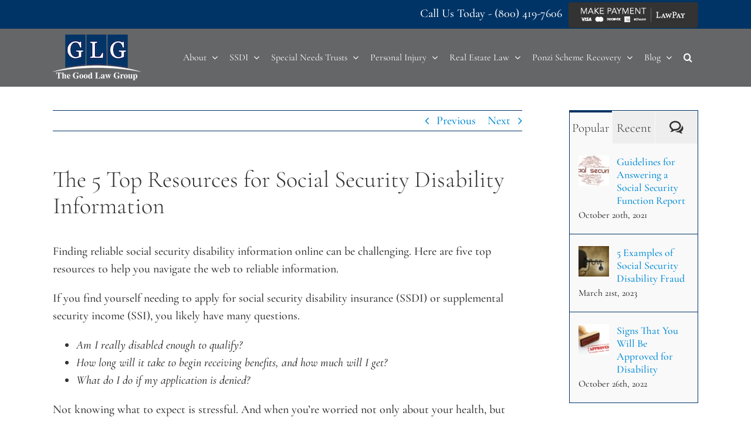

--- FILE ---
content_type: text/html; charset=UTF-8
request_url: https://www.thegoodlawgroup.com/blog/5-resources-for-social-security-disability-information/
body_size: 38504
content:
<!DOCTYPE html>
<html class="avada-html-layout-wide avada-html-header-position-top" lang="en-US" prefix="og: http://ogp.me/ns# fb: http://ogp.me/ns/fb#">
	
<head>
	<meta http-equiv="X-UA-Compatible" content="IE=edge" />
	<meta http-equiv="Content-Type" content="text/html; charset=utf-8"/>
<script type="text/javascript">
/* <![CDATA[ */
var gform;gform||(document.addEventListener("gform_main_scripts_loaded",function(){gform.scriptsLoaded=!0}),document.addEventListener("gform/theme/scripts_loaded",function(){gform.themeScriptsLoaded=!0}),window.addEventListener("DOMContentLoaded",function(){gform.domLoaded=!0}),gform={domLoaded:!1,scriptsLoaded:!1,themeScriptsLoaded:!1,isFormEditor:()=>"function"==typeof InitializeEditor,callIfLoaded:function(o){return!(!gform.domLoaded||!gform.scriptsLoaded||!gform.themeScriptsLoaded&&!gform.isFormEditor()||(gform.isFormEditor()&&console.warn("The use of gform.initializeOnLoaded() is deprecated in the form editor context and will be removed in Gravity Forms 3.1."),o(),0))},initializeOnLoaded:function(o){gform.callIfLoaded(o)||(document.addEventListener("gform_main_scripts_loaded",()=>{gform.scriptsLoaded=!0,gform.callIfLoaded(o)}),document.addEventListener("gform/theme/scripts_loaded",()=>{gform.themeScriptsLoaded=!0,gform.callIfLoaded(o)}),window.addEventListener("DOMContentLoaded",()=>{gform.domLoaded=!0,gform.callIfLoaded(o)}))},hooks:{action:{},filter:{}},addAction:function(o,r,e,t){gform.addHook("action",o,r,e,t)},addFilter:function(o,r,e,t){gform.addHook("filter",o,r,e,t)},doAction:function(o){gform.doHook("action",o,arguments)},applyFilters:function(o){return gform.doHook("filter",o,arguments)},removeAction:function(o,r){gform.removeHook("action",o,r)},removeFilter:function(o,r,e){gform.removeHook("filter",o,r,e)},addHook:function(o,r,e,t,n){null==gform.hooks[o][r]&&(gform.hooks[o][r]=[]);var d=gform.hooks[o][r];null==n&&(n=r+"_"+d.length),gform.hooks[o][r].push({tag:n,callable:e,priority:t=null==t?10:t})},doHook:function(r,o,e){var t;if(e=Array.prototype.slice.call(e,1),null!=gform.hooks[r][o]&&((o=gform.hooks[r][o]).sort(function(o,r){return o.priority-r.priority}),o.forEach(function(o){"function"!=typeof(t=o.callable)&&(t=window[t]),"action"==r?t.apply(null,e):e[0]=t.apply(null,e)})),"filter"==r)return e[0]},removeHook:function(o,r,t,n){var e;null!=gform.hooks[o][r]&&(e=(e=gform.hooks[o][r]).filter(function(o,r,e){return!!(null!=n&&n!=o.tag||null!=t&&t!=o.priority)}),gform.hooks[o][r]=e)}});
/* ]]> */
</script>

	<meta name="viewport" content="width=device-width, initial-scale=1" />
	
<!-- MapPress Easy Google Maps Version:2.95.9 (https://www.mappresspro.com) -->
<link href="https://fonts.googleapis.com/css?family=Poppins:100,100i,200,200i,300,300i,400,400i,500,500i,600,600i,700,700i,800,800i,900,900i%7CYanone+Kaffeesatz:100,100i,200,200i,300,300i,400,400i,500,500i,600,600i,700,700i,800,800i,900,900i%7CCormorant+Garamond:100,100i,200,200i,300,300i,400,400i,500,500i,600,600i,700,700i,800,800i,900,900i" rel="stylesheet"><meta name='robots' content='index, follow, max-image-preview:large, max-snippet:-1, max-video-preview:-1' />

	<!-- This site is optimized with the Yoast SEO Premium plugin v25.6 (Yoast SEO v25.6) - https://yoast.com/wordpress/plugins/seo/ -->
	<title>5 Resources for Social Security Disbility Information</title>
	<meta name="description" content="Find reliable social security disability information online. Learn how these web resources will help you learn more about the qualifications of SSD." />
	<link rel="canonical" href="https://www.thegoodlawgroup.com/blog/5-resources-for-social-security-disability-information/" />
	<meta property="og:locale" content="en_US" />
	<meta property="og:type" content="article" />
	<meta property="og:title" content="The 5 Top Resources for Social Security Disability Information" />
	<meta property="og:description" content="Find reliable social security disability information online. Learn how these web resources will help you learn more about the qualifications of SSD." />
	<meta property="og:url" content="https://www.thegoodlawgroup.com/blog/5-resources-for-social-security-disability-information/" />
	<meta property="og:site_name" content="Good Law Group" />
	<meta property="article:publisher" content="https://www.facebook.com/thegoodlawgroupIllinois/" />
	<meta property="article:published_time" content="2015-04-17T15:16:23+00:00" />
	<meta property="article:modified_time" content="2020-06-24T08:43:31+00:00" />
	<meta name="author" content="Neil Good" />
	<meta name="twitter:label1" content="Written by" />
	<meta name="twitter:data1" content="Neil Good" />
	<meta name="twitter:label2" content="Est. reading time" />
	<meta name="twitter:data2" content="3 minutes" />
	<script type="application/ld+json" class="yoast-schema-graph">{"@context":"https://schema.org","@graph":[{"@type":"Article","@id":"https://www.thegoodlawgroup.com/blog/5-resources-for-social-security-disability-information/#article","isPartOf":{"@id":"https://www.thegoodlawgroup.com/blog/5-resources-for-social-security-disability-information/"},"author":{"name":"Neil Good","@id":"https://www.thegoodlawgroup.com/#/schema/person/9d2082ff5cebc019f849703b7e0c1d43"},"headline":"The 5 Top Resources for Social Security Disability Information","datePublished":"2015-04-17T15:16:23+00:00","dateModified":"2020-06-24T08:43:31+00:00","mainEntityOfPage":{"@id":"https://www.thegoodlawgroup.com/blog/5-resources-for-social-security-disability-information/"},"wordCount":630,"publisher":{"@id":"https://www.thegoodlawgroup.com/#organization"},"articleSection":["SSD"],"inLanguage":"en-US"},{"@type":"WebPage","@id":"https://www.thegoodlawgroup.com/blog/5-resources-for-social-security-disability-information/","url":"https://www.thegoodlawgroup.com/blog/5-resources-for-social-security-disability-information/","name":"5 Resources for Social Security Disbility Information","isPartOf":{"@id":"https://www.thegoodlawgroup.com/#website"},"datePublished":"2015-04-17T15:16:23+00:00","dateModified":"2020-06-24T08:43:31+00:00","description":"Find reliable social security disability information online. Learn how these web resources will help you learn more about the qualifications of SSD.","breadcrumb":{"@id":"https://www.thegoodlawgroup.com/blog/5-resources-for-social-security-disability-information/#breadcrumb"},"inLanguage":"en-US","potentialAction":[{"@type":"ReadAction","target":["https://www.thegoodlawgroup.com/blog/5-resources-for-social-security-disability-information/"]}]},{"@type":"BreadcrumbList","@id":"https://www.thegoodlawgroup.com/blog/5-resources-for-social-security-disability-information/#breadcrumb","itemListElement":[{"@type":"ListItem","position":1,"name":"Home","item":"https://www.thegoodlawgroup.com/"},{"@type":"ListItem","position":2,"name":"Blog","item":"https://www.thegoodlawgroup.com/blog/"},{"@type":"ListItem","position":3,"name":"The 5 Top Resources for Social Security Disability Information"}]},{"@type":"WebSite","@id":"https://www.thegoodlawgroup.com/#website","url":"https://www.thegoodlawgroup.com/","name":"The Good Law Group","description":"Social Security Disability Lawyers","publisher":{"@id":"https://www.thegoodlawgroup.com/#organization"},"potentialAction":[{"@type":"SearchAction","target":{"@type":"EntryPoint","urlTemplate":"https://www.thegoodlawgroup.com/?s={search_term_string}"},"query-input":{"@type":"PropertyValueSpecification","valueRequired":true,"valueName":"search_term_string"}}],"inLanguage":"en-US"},{"@type":"Organization","@id":"https://www.thegoodlawgroup.com/#organization","name":"The Good Law Group","url":"https://www.thegoodlawgroup.com/","logo":{"@type":"ImageObject","inLanguage":"en-US","@id":"https://www.thegoodlawgroup.com/#/schema/logo/image/","url":"https://www.thegoodlawgroup.com/wp-content/uploads/2019/10/The-Good-Law-Group-Logo-PPT-JPP-BACKGROUND.jpg","contentUrl":"https://www.thegoodlawgroup.com/wp-content/uploads/2019/10/The-Good-Law-Group-Logo-PPT-JPP-BACKGROUND.jpg","width":1667,"height":1667,"caption":"The Good Law Group"},"image":{"@id":"https://www.thegoodlawgroup.com/#/schema/logo/image/"},"sameAs":["https://www.facebook.com/thegoodlawgroupIllinois/","https://www.youtube.com/channel/UCymM0gIhiJndIYw837fCQqQ"]},{"@type":"Person","@id":"https://www.thegoodlawgroup.com/#/schema/person/9d2082ff5cebc019f849703b7e0c1d43","name":"Neil Good","image":{"@type":"ImageObject","inLanguage":"en-US","@id":"https://www.thegoodlawgroup.com/#/schema/person/image/","url":"https://secure.gravatar.com/avatar/e9abf0e6d50eb70ec614b86f40679004?s=96&d=blank&r=g","contentUrl":"https://secure.gravatar.com/avatar/e9abf0e6d50eb70ec614b86f40679004?s=96&d=blank&r=g","caption":"Neil Good"},"description":"Neil H. Good understands how overwhelming and confusing it can be to apply for Social Security Disability (SSD) benefits. However, for someone who’s been injured, it’s critical to work with an attorney who understands the application process. That’s why Neil has dedicated his career to making the process as simple as possible for disabled and ill clients across the county. With more than 30 years of experience and over 4,000 satisfied clients, Neil is committed to learning about you and your specific case so you can get the benefits you need. Neil regularly speaks at the National Organization of Social Security Claims Representatives conference on the importance of cross-examining medical experts. He also speaks on topics related to Social Security Disability benefits and Supplemental Security Income to hospital support groups, health groups, township services organizations, social services organizations, community groups, and more.","url":"https://www.thegoodlawgroup.com/blog/author/neil-good/"}]}</script>
	<!-- / Yoast SEO Premium plugin. -->


<link rel='dns-prefetch' href='//www.google.com' />
<link rel='dns-prefetch' href='//maxcdn.bootstrapcdn.com' />
<link rel="alternate" type="application/rss+xml" title="Good Law Group &raquo; Feed" href="https://www.thegoodlawgroup.com/feed/" />
<link rel="alternate" type="application/rss+xml" title="Good Law Group &raquo; Comments Feed" href="https://www.thegoodlawgroup.com/comments/feed/" />
		
		
		
									<meta name="description" content="Finding reliable social security disability information online can be challenging. Here are five top resources to help you navigate the web to reliable information.

If you find yourself needing to apply for social security disability insurance (SSDI) or supplemental security income (SSI), you likely have many questions.

 	Am I really disabled enough to qualify?
 	How long"/>
				
		<meta property="og:locale" content="en_US"/>
		<meta property="og:type" content="article"/>
		<meta property="og:site_name" content="Good Law Group"/>
		<meta property="og:title" content="5 Resources for Social Security Disbility Information"/>
				<meta property="og:description" content="Finding reliable social security disability information online can be challenging. Here are five top resources to help you navigate the web to reliable information.

If you find yourself needing to apply for social security disability insurance (SSDI) or supplemental security income (SSI), you likely have many questions.

 	Am I really disabled enough to qualify?
 	How long"/>
				<meta property="og:url" content="https://www.thegoodlawgroup.com/blog/5-resources-for-social-security-disability-information/"/>
										<meta property="article:published_time" content="2015-04-17T15:16:23-06:00"/>
							<meta property="article:modified_time" content="2020-06-24T08:43:31-06:00"/>
								<meta name="author" content="Neil Good"/>
								<meta property="og:image" content="https://www.thegoodlawgroup.com/wp-content/uploads/2017/09/glg-white-2.png"/>
		<meta property="og:image:width" content="150"/>
		<meta property="og:image:height" content="78"/>
		<meta property="og:image:type" content="image/png"/>
				<link rel='stylesheet' id='layerslider-css' href='https://www.thegoodlawgroup.com/wp-content/plugins/LayerSlider/assets/static/layerslider/css/layerslider.css?ver=8.1.2' type='text/css' media='all' />
<link rel='stylesheet' id='layerslider-origami-css' href='https://www.thegoodlawgroup.com/wp-content/plugins/LayerSlider/assets/static/layerslider/plugins/origami/layerslider.origami.css?ver=8.1.2' type='text/css' media='all' />
<link rel='stylesheet' id='layerslider-popup-css' href='https://www.thegoodlawgroup.com/wp-content/plugins/LayerSlider/assets/static/layerslider/plugins/popup/layerslider.popup.css?ver=8.1.2' type='text/css' media='all' />
<link rel='stylesheet' id='layerslider-borderize-css' href='https://www.thegoodlawgroup.com/wp-content/plugins/LayerSlider/assets/static/layerslider/plugins/layereffects/layerslider.borderize.css?ver=8.1.2' type='text/css' media='all' />
<link rel='stylesheet' id='layerslider-typewriter-css' href='https://www.thegoodlawgroup.com/wp-content/plugins/LayerSlider/assets/static/layerslider/plugins/layereffects/layerslider.typewriter.css?ver=8.1.2' type='text/css' media='all' />
<link rel='stylesheet' id='layerslider-reveal-css' href='https://www.thegoodlawgroup.com/wp-content/plugins/LayerSlider/assets/static/layerslider/plugins/layereffects/layerslider.reveal.css?ver=8.1.2' type='text/css' media='all' />
<link rel='stylesheet' id='mappress-leaflet-css' href='https://www.thegoodlawgroup.com/wp-content/plugins/mappress-google-maps-for-wordpress/lib/leaflet/leaflet.css?ver=1.7.1' type='text/css' media='all' />
<link rel='stylesheet' id='mappress-css' href='https://www.thegoodlawgroup.com/wp-content/plugins/mappress-google-maps-for-wordpress/css/mappress.css?ver=2.95.9' type='text/css' media='all' />
<link rel='stylesheet' id='wp-components-css' href='https://www.thegoodlawgroup.com/wp-includes/css/dist/components/style.min.css?ver=6.6.4' type='text/css' media='all' />
<link rel='stylesheet' id='wp-preferences-css' href='https://www.thegoodlawgroup.com/wp-includes/css/dist/preferences/style.min.css?ver=6.6.4' type='text/css' media='all' />
<link rel='stylesheet' id='wp-block-editor-css' href='https://www.thegoodlawgroup.com/wp-includes/css/dist/block-editor/style.min.css?ver=6.6.4' type='text/css' media='all' />
<link rel='stylesheet' id='popup-maker-block-library-style-css' href='https://www.thegoodlawgroup.com/wp-content/plugins/popup-maker/dist/packages/block-library-style.css?ver=dbea705cfafe089d65f1' type='text/css' media='all' />
<style id='wppb-content-restriction-start-style-inline-css' type='text/css'>


</style>
<style id='wppb-content-restriction-end-style-inline-css' type='text/css'>


</style>
<style id='wppb-edit-profile-style-inline-css' type='text/css'>


</style>
<style id='wppb-login-style-inline-css' type='text/css'>


</style>
<style id='wppb-recover-password-style-inline-css' type='text/css'>


</style>
<style id='wppb-register-style-inline-css' type='text/css'>


</style>
<link rel='stylesheet' id='qtip2-css' href='https://www.thegoodlawgroup.com/wp-content/plugins/magic-tooltips-for-contact-form-7/assets/css/jquery.qtip.min.css?ver=6.6.4' type='text/css' media='all' />
<link rel='stylesheet' id='mtfcf7-css' href='https://www.thegoodlawgroup.com/wp-content/plugins/magic-tooltips-for-contact-form-7/assets/css/custom.css?ver=6.6.4' type='text/css' media='all' />
<link rel='stylesheet' id='fontawesome-css' href='https://www.thegoodlawgroup.com/wp-content/plugins/magic-tooltips-for-contact-form-7/assets/css/font-awesome.min.css?ver=4.7' type='text/css' media='all' />
<link rel='stylesheet' id='gs-ytgalleries-bootstrap-css-css' href='https://www.thegoodlawgroup.com/wp-content/plugins/gs-youtube-gallery/gs-youtubegalleries-files/assets/css/gs_youtubegalleries_custom_bootstrap.css?ver=1.2.1' type='text/css' media='all' />
<link rel='stylesheet' id='gs-youtubegalleries-custom-css-css' href='https://www.thegoodlawgroup.com/wp-content/plugins/gs-youtube-gallery/gs-youtubegalleries-files/assets/css/gs_youtubegalleries_custom.css?ver=1.2.1' type='text/css' media='all' />
<link rel='stylesheet' id='parent-style-css' href='https://www.thegoodlawgroup.com/wp-content/themes/Avada/style.css?ver=6.6.4' type='text/css' media='all' />
<link rel='stylesheet' id='gflawmatics-css-css' href='https://www.thegoodlawgroup.com/wp-content/plugins/gravityextra-gf-lawmatics-addon//assets/css/gflawmatics.css?ver=1.2.3' type='text/css' media='all' />
<link rel='stylesheet' id='gforms_reset_css-css' href='https://www.thegoodlawgroup.com/wp-content/plugins/gravityforms/legacy/css/formreset.min.css?ver=2.9.26' type='text/css' media='all' />
<link rel='stylesheet' id='gforms_formsmain_css-css' href='https://www.thegoodlawgroup.com/wp-content/plugins/gravityforms/legacy/css/formsmain.min.css?ver=2.9.26' type='text/css' media='all' />
<link rel='stylesheet' id='gforms_ready_class_css-css' href='https://www.thegoodlawgroup.com/wp-content/plugins/gravityforms/legacy/css/readyclass.min.css?ver=2.9.26' type='text/css' media='all' />
<link rel='stylesheet' id='gforms_browsers_css-css' href='https://www.thegoodlawgroup.com/wp-content/plugins/gravityforms/legacy/css/browsers.min.css?ver=2.9.26' type='text/css' media='all' />
<link rel='stylesheet' id='gf_create_user_css-css' href='https://www.thegoodlawgroup.com/wp-content/plugins/codecanyon-20283139-gravity-form-create-user-auto-login/css/gf_create_user.css?ver=3.0' type='text/css' media='all' />
<link rel='stylesheet' id='fontaw_css-css' href='https://maxcdn.bootstrapcdn.com/font-awesome/4.4.0/css/font-awesome.min.css?ver=3.0' type='text/css' media='all' />
<link rel='stylesheet' id='popup-maker-site-css' href='//www.thegoodlawgroup.com/wp-content/uploads/pum/pum-site-styles.css?generated=1755156608&#038;ver=1.21.5' type='text/css' media='all' />
<link rel='stylesheet' id='__EPYT__style-css' href='https://www.thegoodlawgroup.com/wp-content/plugins/youtube-embed-plus/styles/ytprefs.min.css?ver=14.2.4' type='text/css' media='all' />
<style id='__EPYT__style-inline-css' type='text/css'>

                .epyt-gallery-thumb {
                        width: 33.333%;
                }
                
</style>
<link rel='stylesheet' id='fusion-dynamic-css-css' href='https://www.thegoodlawgroup.com/wp-content/uploads/fusion-styles/a21ae52c9771e795c0d5128e16f2c909.min.css?ver=3.12.2' type='text/css' media='all' />
<link rel='stylesheet' id='wppb_stylesheet-css' href='https://www.thegoodlawgroup.com/wp-content/plugins/profile-builder/assets/css/style-front-end.css?ver=3.15.2' type='text/css' media='all' />
<script type="text/javascript" src="https://www.thegoodlawgroup.com/wp-includes/js/jquery/jquery.min.js?ver=3.7.1" id="jquery-core-js"></script>
<script type="text/javascript" src="https://www.thegoodlawgroup.com/wp-content/plugins/magic-tooltips-for-contact-form-7/assets/js/jquery.qtip.js?ver=6.6.4" id="qtip2-js"></script>
<script type="text/javascript" src="https://www.thegoodlawgroup.com/wp-content/plugins/magic-tooltips-for-contact-form-7/assets/js/imagesloaded.pkgd.min.js?ver=6.6.4" id="jquery.imagesloaded-js"></script>
<script type="text/javascript" id="mtfcf7-js-extra">
/* <![CDATA[ */
var mtfcf7 = {"css_code":".mm-tooltip-cf7-container { color: #FFFFFF; border-radius: 5px; font-size: 14px; background-color: #333333; -webkit-border-radius: 5px; -moz-border-radius: 5px; margin-left: 0px; margin-top: 0px; border-color: #333333; border-width: 1; line-height: 150%;}.mm-tooltip-cf7-content { line-height: 150%; padding: 2.4000000000000004px 6px 2.4000000000000004px 6px;}","css_options":"{\"fontColor\":\"#FFFFFF\",\"fontSize\":\"14\",\"backgroundColor\":\"#333333\",\"borderRadius\":5,\"offsetLeft\":\"0\",\"padding\":0.2,\"offsetTop\":\"0\",\"borderColor\":\"#333333\",\"borderWidth\":1,\"lineHeight\":\"150%\"}","js_code":"{\"position\":{\"my\":\"left center\",\"at\":\"right center\",\"adjust\":{\"method\":\"none\"}},\"style\":{\"classes\":\"mm-tooltip-cf7-container\"},\"content\":{\"text\":{\"0\":{},\"length\":1,\"prevObject\":{\"0\":{\"jQuery172021905201394110918\":4},\"context\":{\"jQuery172021905201394110918\":4},\"length\":1},\"context\":{\"jQuery172021905201394110918\":4},\"selector\":\".next(div)\"}},\"show\":true}"};
var mtfcf7_settings = {"dummy":"1","active_form":"5","mouse_over":"1","add_icon":"1","add_icon_fontawsome":"1","add_underline":"1","custom_css":""};
/* ]]> */
</script>
<script type="text/javascript" src="https://www.thegoodlawgroup.com/wp-content/plugins/magic-tooltips-for-contact-form-7/assets/js/custom.js?ver=1.61" id="mtfcf7-js"></script>
<script type="text/javascript" id="uet-tag-script-js-extra">
/* <![CDATA[ */
var uet_tag_data = {"uet_tag_id":"343178422","enableAutoSpaTracking":"false"};
/* ]]> */
</script>
<script type="text/javascript" src="https://www.thegoodlawgroup.com/wp-content/plugins/microsoft-advertising-universal-event-tracking-uet/js/uet-tag.js?ver=1.0.0" id="uet-tag-script-js"></script>
<script type="text/javascript" defer='defer' src="https://www.thegoodlawgroup.com/wp-content/plugins/gravityforms/js/jquery.json.min.js?ver=2.9.26" id="gform_json-js"></script>
<script type="text/javascript" id="gform_gravityforms-js-extra">
/* <![CDATA[ */
var gf_global = {"gf_currency_config":{"name":"U.S. Dollar","symbol_left":"$","symbol_right":"","symbol_padding":"","thousand_separator":",","decimal_separator":".","decimals":2,"code":"USD"},"base_url":"https:\/\/www.thegoodlawgroup.com\/wp-content\/plugins\/gravityforms","number_formats":[],"spinnerUrl":"https:\/\/www.thegoodlawgroup.com\/wp-content\/plugins\/gravityforms\/images\/spinner.svg","version_hash":"987f38dcf116fa00a3c1f1df3da90431","strings":{"newRowAdded":"New row added.","rowRemoved":"Row removed","formSaved":"The form has been saved.  The content contains the link to return and complete the form."}};
var gf_global = {"gf_currency_config":{"name":"U.S. Dollar","symbol_left":"$","symbol_right":"","symbol_padding":"","thousand_separator":",","decimal_separator":".","decimals":2,"code":"USD"},"base_url":"https:\/\/www.thegoodlawgroup.com\/wp-content\/plugins\/gravityforms","number_formats":[],"spinnerUrl":"https:\/\/www.thegoodlawgroup.com\/wp-content\/plugins\/gravityforms\/images\/spinner.svg","version_hash":"987f38dcf116fa00a3c1f1df3da90431","strings":{"newRowAdded":"New row added.","rowRemoved":"Row removed","formSaved":"The form has been saved.  The content contains the link to return and complete the form."}};
var gform_i18n = {"datepicker":{"days":{"monday":"Mo","tuesday":"Tu","wednesday":"We","thursday":"Th","friday":"Fr","saturday":"Sa","sunday":"Su"},"months":{"january":"January","february":"February","march":"March","april":"April","may":"May","june":"June","july":"July","august":"August","september":"September","october":"October","november":"November","december":"December"},"firstDay":0,"iconText":"Select date"}};
var gf_legacy_multi = {"5":"1"};
var gform_gravityforms = {"strings":{"invalid_file_extension":"This type of file is not allowed. Must be one of the following:","delete_file":"Delete this file","in_progress":"in progress","file_exceeds_limit":"File exceeds size limit","illegal_extension":"This type of file is not allowed.","max_reached":"Maximum number of files reached","unknown_error":"There was a problem while saving the file on the server","currently_uploading":"Please wait for the uploading to complete","cancel":"Cancel","cancel_upload":"Cancel this upload","cancelled":"Cancelled","error":"Error","message":"Message"},"vars":{"images_url":"https:\/\/www.thegoodlawgroup.com\/wp-content\/plugins\/gravityforms\/images"}};
/* ]]> */
</script>
<script type="text/javascript" defer='defer' src="https://www.thegoodlawgroup.com/wp-content/plugins/gravityforms/js/gravityforms.min.js?ver=2.9.26" id="gform_gravityforms-js"></script>
<script type="text/javascript" defer='defer' src="https://www.google.com/recaptcha/api.js?hl=en&amp;ver=6.6.4#038;render=explicit" id="gform_recaptcha-js"></script>
<script type="text/javascript" defer='defer' src="https://www.thegoodlawgroup.com/wp-content/plugins/gravityforms/assets/js/dist/utils.min.js?ver=48a3755090e76a154853db28fc254681" id="gform_gravityforms_utils-js"></script>
<script type="text/javascript" id="__ytprefs__-js-extra">
/* <![CDATA[ */
var _EPYT_ = {"ajaxurl":"https:\/\/www.thegoodlawgroup.com\/wp-admin\/admin-ajax.php","security":"60517137e8","gallery_scrolloffset":"20","eppathtoscripts":"https:\/\/www.thegoodlawgroup.com\/wp-content\/plugins\/youtube-embed-plus\/scripts\/","eppath":"https:\/\/www.thegoodlawgroup.com\/wp-content\/plugins\/youtube-embed-plus\/","epresponsiveselector":"[\"iframe.__youtube_prefs__\",\"iframe[src*='youtube.com']\",\"iframe[src*='youtube-nocookie.com']\",\"iframe[data-ep-src*='youtube.com']\",\"iframe[data-ep-src*='youtube-nocookie.com']\",\"iframe[data-ep-gallerysrc*='youtube.com']\"]","epdovol":"1","version":"14.2.4","evselector":"iframe.__youtube_prefs__[src], iframe[src*=\"youtube.com\/embed\/\"], iframe[src*=\"youtube-nocookie.com\/embed\/\"]","ajax_compat":"","maxres_facade":"eager","ytapi_load":"light","pause_others":"","stopMobileBuffer":"1","facade_mode":"1","not_live_on_channel":""};
/* ]]> */
</script>
<script type="text/javascript" src="https://www.thegoodlawgroup.com/wp-content/plugins/youtube-embed-plus/scripts/ytprefs.min.js?ver=14.2.4" id="__ytprefs__-js"></script>
<meta name="generator" content="Powered by LayerSlider 8.1.2 - Build Heros, Sliders, and Popups. Create Animations and Beautiful, Rich Web Content as Easy as Never Before on WordPress." />
<!-- LayerSlider updates and docs at: https://layerslider.com -->
<link rel="https://api.w.org/" href="https://www.thegoodlawgroup.com/wp-json/" /><link rel="alternate" title="JSON" type="application/json" href="https://www.thegoodlawgroup.com/wp-json/wp/v2/posts/2310" /><link rel="EditURI" type="application/rsd+xml" title="RSD" href="https://www.thegoodlawgroup.com/xmlrpc.php?rsd" />
<meta name="generator" content="WordPress 6.6.4" />
<link rel='shortlink' href='https://www.thegoodlawgroup.com/?p=2310' />
<link rel="alternate" title="oEmbed (JSON)" type="application/json+oembed" href="https://www.thegoodlawgroup.com/wp-json/oembed/1.0/embed?url=https%3A%2F%2Fwww.thegoodlawgroup.com%2Fblog%2F5-resources-for-social-security-disability-information%2F" />
<link rel="alternate" title="oEmbed (XML)" type="text/xml+oembed" href="https://www.thegoodlawgroup.com/wp-json/oembed/1.0/embed?url=https%3A%2F%2Fwww.thegoodlawgroup.com%2Fblog%2F5-resources-for-social-security-disability-information%2F&#038;format=xml" />
    <style>
        .items .gs-ytgal-name,
        .items .gs-ytgal-name a,
        .item-details .gs-ytgal-name,
        .widget-gsyt-videos .gs-ytgal-name {
            font-size: 18px;
            font-weight: normal;
            font-style: normal;
            color: #141412;
            text-transform: capitalize;
        }

    </style>
    <link rel="preload" href="https://www.thegoodlawgroup.com/wp-content/themes/Avada/includes/lib/assets/fonts/icomoon/awb-icons.woff" as="font" type="font/woff" crossorigin><link rel="preload" href="//www.thegoodlawgroup.com/wp-content/themes/Avada/includes/lib/assets/fonts/fontawesome/webfonts/fa-regular-400.woff2" as="font" type="font/woff2" crossorigin><link rel="preload" href="//www.thegoodlawgroup.com/wp-content/themes/Avada/includes/lib/assets/fonts/fontawesome/webfonts/fa-solid-900.woff2" as="font" type="font/woff2" crossorigin><link rel="preload" href="https://www.thegoodlawgroup.com/wp-content/uploads/fusion-gfonts/co3bmX5slCNuHLi8bLeY9MK7whWMhyjYqXtK.woff2" as="font" type="font/woff2" crossorigin><style type="text/css" id="css-fb-visibility">@media screen and (max-width: 640px){.fusion-no-small-visibility{display:none !important;}body .sm-text-align-center{text-align:center !important;}body .sm-text-align-left{text-align:left !important;}body .sm-text-align-right{text-align:right !important;}body .sm-flex-align-center{justify-content:center !important;}body .sm-flex-align-flex-start{justify-content:flex-start !important;}body .sm-flex-align-flex-end{justify-content:flex-end !important;}body .sm-mx-auto{margin-left:auto !important;margin-right:auto !important;}body .sm-ml-auto{margin-left:auto !important;}body .sm-mr-auto{margin-right:auto !important;}body .fusion-absolute-position-small{position:absolute;top:auto;width:100%;}.awb-sticky.awb-sticky-small{ position: sticky; top: var(--awb-sticky-offset,0); }}@media screen and (min-width: 641px) and (max-width: 1024px){.fusion-no-medium-visibility{display:none !important;}body .md-text-align-center{text-align:center !important;}body .md-text-align-left{text-align:left !important;}body .md-text-align-right{text-align:right !important;}body .md-flex-align-center{justify-content:center !important;}body .md-flex-align-flex-start{justify-content:flex-start !important;}body .md-flex-align-flex-end{justify-content:flex-end !important;}body .md-mx-auto{margin-left:auto !important;margin-right:auto !important;}body .md-ml-auto{margin-left:auto !important;}body .md-mr-auto{margin-right:auto !important;}body .fusion-absolute-position-medium{position:absolute;top:auto;width:100%;}.awb-sticky.awb-sticky-medium{ position: sticky; top: var(--awb-sticky-offset,0); }}@media screen and (min-width: 1025px){.fusion-no-large-visibility{display:none !important;}body .lg-text-align-center{text-align:center !important;}body .lg-text-align-left{text-align:left !important;}body .lg-text-align-right{text-align:right !important;}body .lg-flex-align-center{justify-content:center !important;}body .lg-flex-align-flex-start{justify-content:flex-start !important;}body .lg-flex-align-flex-end{justify-content:flex-end !important;}body .lg-mx-auto{margin-left:auto !important;margin-right:auto !important;}body .lg-ml-auto{margin-left:auto !important;}body .lg-mr-auto{margin-right:auto !important;}body .fusion-absolute-position-large{position:absolute;top:auto;width:100%;}.awb-sticky.awb-sticky-large{ position: sticky; top: var(--awb-sticky-offset,0); }}</style><link rel="icon" href="https://www.thegoodlawgroup.com/wp-content/uploads/2017/08/cropped-GLG-Square-32x32.png" sizes="32x32" />
<link rel="icon" href="https://www.thegoodlawgroup.com/wp-content/uploads/2017/08/cropped-GLG-Square-192x192.png" sizes="192x192" />
<link rel="apple-touch-icon" href="https://www.thegoodlawgroup.com/wp-content/uploads/2017/08/cropped-GLG-Square-180x180.png" />
<meta name="msapplication-TileImage" content="https://www.thegoodlawgroup.com/wp-content/uploads/2017/08/cropped-GLG-Square-270x270.png" />
		<style type="text/css" id="wp-custom-css">
			.fusion-header {
	height: auto!important;
}

.ng_cta_row h5{
	    padding-top: 30px!important;
    margin-bottom: 0em;
    font-family: "Cormorant Garamond";
    font-weight: 600;
    line-height: 1.2;
    letter-spacing: 0px;
    font-style: normal;
    font-size: 38px;
	    
}
.fusion-builder-row-inner .fusion-li-icon{
	margin-right: 30px;
}

.ng_cta_row{
	 background-color: #eeeeee!important;
}
.fusion-sticky-shadow .fusion-row{
	text-align: center;
}

.sms-pupupu {
	color: #fff;
}
@media only screen and (max-width:500px){
.fusion-mobile-menu-design-modern.fusion-header-v2 .fusion-mobile-menu-icons {
	bottom: 29px;
}
	
	.soc-icons{
		    text-align: center;
    margin-top: 20px;
    margin-left: -40px;
	}
	
	.fusion-copyright-notice div {
    display: block!important;
}

.fusion-mobile-menu-design-modern.fusion-header-v2 .fusion-header{
	padding-bottom: 0px;
	padding-top: 20px;
}
	.awb-icon-bars{
		margin-top: 3px;
	}
}
	.fusion-copyright-content{
		padding-top: 20px;
		padding-bottom: 20px;
	}
	.fusion-copyright-content img{
		max-width: 35px
	}
.fusion-copyright-notice span{
	vertical-align: middle;
}
.fusion-copyright-notice div{
	display: flex;
}
.fusion-copyright-notice span{
	margin: auto 0;
}
.post-template-default  #gform_fields_2 .gfield_label, .post-template-default  #gform_fields_2 label, .post-template-default  #gform_fields_2 p{
	font-size: 20px;
}
.post-template-default #gform_wrapper_2 {
    border: 1px grey;
    box-shadow: 1px 2px 8px black;
    background-color: white;
    margin: 35px;
    padding: 0px 25px 10px 25px;
}
@media only screen and (max-width: 500px){
	.post-template-default #gform_wrapper_2 {
	margin-left: 0px;
	margin-right: 0px;
		}
}
.post-template-default #gform_wrapper_2 .gform_heading > h3{
	    line-height: 1.1;
    font-size: 2.4rem;
    text-align: center;
}

.page-id-9 .gfield_label, .page-id-9 .gform-field-label {
	font-size: 20px!important;
}

.page-id-9 #field_2_12 > div > h4 {
	color: black!important;
}


.home .gform_legacy_markup_wrapper form{
	text-align:center;
}

.home .gform_legacy_markup_wrapper form li{
	padding-bottom:10px;
}
	

@media only screen and (max-width: 500px){
	.home .gform_legacy_markup_wrapper form .gchoice{
	display:inline-flex;
		vertical-align:baseline;
}
		.home .gform_legacy_markup_wrapper form .gfield_radio{
	display:inline-flex;
}
	
	#gform_fields_9 #input_9_2 {
		margin-bottom: 8px;
	}
	
}

.sms-notifications {
	margin-top: 20px!important;
	margin-bottom: 20px!important;
}

#gform_fields_9 input, #gform_fields_9 textarea {
	font-size: 16px;
} 

#gform_fields_9 textarea {
	margin-bottom: 8px;
}

.related-posts h4 > a{
	font-size:22px;
	line-height:1px;
}

.related-posts h4{
	line-height:32px!important;
}

@media only screen and (min-width: 768px){
	.related-posts{
	margin-bottom:50px;
}
}

#ayg-3d29c0838ee6772915f8bccef01ad63e > ayg-pagination > div > button {
	background-color: #003466 !important;
    font-weight: normal !important;
    font-style: normal !important;
    text-decoration: none !important;
    font-family: inherit !important;
    font-size: inherit !important;
    color: #FFFFFF !important;
}		</style>
				<script type="text/javascript">
			var doc = document.documentElement;
			doc.setAttribute( 'data-useragent', navigator.userAgent );
		</script>
		
	<!-- Global site tag (gtag.js) - Google Analytics -->
<script async src="https://www.googletagmanager.com/gtag/js?id=G-65G4CK7R4G"></script>
<script>
window.dataLayer = window.dataLayer || [];
function gtag(){dataLayer.push(arguments);}
gtag('js', new Date());

gtag('config', 'UA-72374162-2');
gtag('config', 'G-65G4CK7R4G');
setTimeout("gtag('event', 'No Bounce', { 'event_category' : 'Adjusted Bounce' })",15000);
</script>
<!-- Tend Code -->
<script type="text/javascript">
    var tendKey = "xbtUyOY7wRwUvXzt5D0U";
</script>
<script type="text/javascript">
    !function(){function t(){var t=n.createElement("script");t.type="text/javascript",t.async=!0,t.src="https://track.tend.io/js/track/v3.5.min.js";var e=n.getElementsByTagName("script")[0];e.parentNode.insertBefore(t,e)}var e=window;if(!window.tend){var n=document,a=function(){return{event:function(t){a.c(["event",t])},page:function(t){a.c(["page",t])}}}();a.q=[],a.c=function(t){a.q.push(t)},e.tend=a,e.attachEvent?e.attachEvent("onload",t):e.addEventListener("load",t,!1)}}();
</script>

<!-- Start Lawmatics Pixel Snippet -->
<script>
  !function(e,t,n,a,i,s,c,o,l){e[i]||(c=e[i]=function(){c.process?c.process.apply(c,arguments):c.queue.push(arguments)},c.queue=[],c.t=1*new Date,o=t.createElement(n),o.async=1,o.src=a+'?t='+Math.ceil(new Date/s)*s,l=t.getElementsByTagName(n)[0],l.parentNode.insertBefore(o,l))}(window,document,'script',';
</script>
<!-- End Lawmatics Pixel Snippet -->
<!-- Facebook Pixel -->

	<script>
(function() {
  var loaded = false;

  function loadFacebookPixel() {
    if (loaded) return;
    loaded = true;

    // Create the script element for Facebook Pixel
    var script = document.createElement('script');
    script.src = 'https://connect.facebook.net/en_US/fbevents.js';
    script.async = true;

    // Append it to the document head
    var head = document.getElementsByTagName('head')[0];
    head.appendChild(script);

    // Initialize the pixel once the script is loaded
    script.onload = function() {
      fbq('init', '165561029058387');
      fbq('track', 'PageView');
    };
  }

  // Load the Facebook Pixel script after any of these user interactions
  ['click', 'scroll', 'mousemove', 'keydown'].forEach(function(event) {
    window.addEventListener(event, loadFacebookPixel, { once: true, passive: true });
  });

  // Fallback: if no user interaction, load after 5 seconds
  setTimeout(loadFacebookPixel, 5000);
})();
</script>
<noscript>
  <img height="1" width="1" style="display:none"
       src="https://www.facebook.com/tr?id=165561029058387&ev=PageView&noscript=1" />
</noscript>

 <link rel="preload" href="https://www.thegoodlawgroup.com/wp-content/uploads/2021/05/good-law-group-1500-min.jpg" as="image" fetchpriority="high">
</head>

<body class="post-template-default single single-post postid-2310 single-format-standard has-sidebar fusion-image-hovers fusion-pagination-sizing fusion-button_type-flat fusion-button_span-yes fusion-button_gradient-linear avada-image-rollover-circle-no avada-image-rollover-yes avada-image-rollover-direction-fade fusion-body ltr fusion-sticky-header no-mobile-slidingbar no-desktop-totop no-mobile-totop fusion-disable-outline fusion-sub-menu-fade mobile-logo-pos-left layout-wide-mode avada-has-boxed-modal-shadow-none layout-scroll-offset-full avada-has-zero-margin-offset-top fusion-top-header menu-text-align-center mobile-menu-design-modern fusion-show-pagination-text fusion-header-layout-v2 avada-responsive avada-footer-fx-parallax-effect avada-menu-highlight-style-background fusion-search-form-classic fusion-main-menu-search-overlay fusion-avatar-square avada-sticky-shrinkage avada-dropdown-styles avada-blog-layout-medium avada-blog-archive-layout-medium avada-header-shadow-no avada-menu-icon-position-right avada-has-megamenu-shadow avada-has-mainmenu-dropdown-divider avada-has-main-nav-search-icon avada-has-100-footer avada-has-breadcrumb-mobile-hidden avada-has-titlebar-hide avada-header-border-color-full-transparent avada-has-pagination-padding avada-flyout-menu-direction-fade avada-ec-views-v1" data-awb-post-id="2310">
		<a class="skip-link screen-reader-text" href="#content">Skip to content</a>

	<div id="boxed-wrapper">
		<div class="fusion-sides-frame"></div>
		<div id="wrapper" class="fusion-wrapper">
			<div id="home" style="position:relative;top:-1px;"></div>
			
				
			<header class="fusion-header-wrapper">
				<div class="fusion-header-v2 fusion-logo-alignment fusion-logo-left fusion-sticky-menu-1 fusion-sticky-logo-1 fusion-mobile-logo-1  fusion-mobile-menu-design-modern">
					
<div class="fusion-secondary-header">
	<div class="fusion-row">
					<div class="fusion-alignleft">
				<div class="fusion-contact-info"><span class="fusion-contact-info-phone-number">Call Us Today   -   <a href="tel:8004197606">(800) 419-7606</a> <a style="margin:2px 0 2px 5px;;max-height:41px;" target="_blank" href="https://secure.lawpay.com/pages/thegoodlawgroup/operating" class="makepaymentnowww"><img src="https://www.thegoodlawgroup.com/wp-content/uploads/2021/04/LP_MakePayment_ALL_Simple_Blackk.png"/></a></span></div>			</div>
							<div class="fusion-alignright">
				<div class="fusion-social-links-header"><div class="fusion-social-networks"><div class="fusion-social-networks-wrapper"><a  class="fusion-social-network-icon fusion-tooltip fusion-facebook awb-icon-facebook" style data-placement="bottom" data-title="Facebook" data-toggle="tooltip" title="Facebook" href="https://www.facebook.com/thegoodlawgroupIllinois/" target="_blank" rel="noreferrer nofollow"><span class="screen-reader-text">Facebook</span></a><a  class="fusion-social-network-icon fusion-tooltip fusion-linkedin awb-icon-linkedin" style data-placement="bottom" data-title="LinkedIn" data-toggle="tooltip" title="LinkedIn" href="https://linkedin.com/company/thegoodlawgroup" target="_blank" rel="noopener noreferrer nofollow"><span class="screen-reader-text">LinkedIn</span></a></div></div></div>			</div>
			</div>
</div>
<div class="fusion-header-sticky-height"></div>
<div class="fusion-header">
	<div class="fusion-row">
					<div class="fusion-logo" data-margin-top="10px" data-margin-bottom="10px" data-margin-left="0px" data-margin-right="0px">
			<a class="fusion-logo-link"  href="https://www.thegoodlawgroup.com/" >

						<!-- standard logo -->
			<img src="https://www.thegoodlawgroup.com/wp-content/uploads/2017/09/glg-white-2.png" srcset="https://www.thegoodlawgroup.com/wp-content/uploads/2017/09/glg-white-2.png 1x, https://www.thegoodlawgroup.com/wp-content/uploads/2017/09/glg-white-1.png 2x" width="150" height="78" style="max-height:78px;height:auto;" alt="Good Law Group Logo" data-retina_logo_url="https://www.thegoodlawgroup.com/wp-content/uploads/2017/09/glg-white-1.png" class="fusion-standard-logo" />

											<!-- mobile logo -->
				<img src="https://www.thegoodlawgroup.com/wp-content/uploads/2017/08/GLG-Title-Logo-2.png" srcset="https://www.thegoodlawgroup.com/wp-content/uploads/2017/08/GLG-Title-Logo-2.png 1x, https://www.thegoodlawgroup.com/wp-content/uploads/2017/08/GLG-Title-Logo.png 2x" width="150" height="85" style="max-height:85px;height:auto;" alt="Good Law Group Logo" data-retina_logo_url="https://www.thegoodlawgroup.com/wp-content/uploads/2017/08/GLG-Title-Logo.png" class="fusion-mobile-logo" />
			
											<!-- sticky header logo -->
				<img src="https://www.thegoodlawgroup.com/wp-content/uploads/2017/09/glg-simple-2.png" srcset="https://www.thegoodlawgroup.com/wp-content/uploads/2017/09/glg-simple-2.png 1x, https://www.thegoodlawgroup.com/wp-content/uploads/2017/09/glg-simple-1.png 2x" width="100" height="42" style="max-height:42px;height:auto;" alt="Good Law Group Logo" data-retina_logo_url="https://www.thegoodlawgroup.com/wp-content/uploads/2017/09/glg-simple-1.png" class="fusion-sticky-logo" />
					</a>
		</div>		<nav class="fusion-main-menu" ><div class="fusion-overlay-search">		<form role="search" class="searchform fusion-search-form  fusion-search-form-classic" method="get" action="https://www.thegoodlawgroup.com/">
			<div class="fusion-search-form-content">

				
				<div class="fusion-search-field search-field">
					<label><span class="screen-reader-text">Search for:</span>
													<input type="search" value="" name="s" class="s" placeholder="Search..." required aria-required="true" aria-label="Search..."/>
											</label>
				</div>
				<div class="fusion-search-button search-button">
					<input type="submit" class="fusion-search-submit searchsubmit" aria-label="Search" value="&#xf002;" />
									</div>

				
			</div>


			
		</form>
		<div class="fusion-search-spacer"></div><a href="#" role="button" aria-label="Close Search" class="fusion-close-search"></a></div><ul id="menu-main-navigation" class="fusion-menu"><li  id="menu-item-27"  class="menu-item menu-item-type-post_type menu-item-object-page menu-item-has-children menu-item-27 fusion-dropdown-menu"  data-item-id="27"><a  href="https://www.thegoodlawgroup.com/disability-attorneys/" class="fusion-background-highlight"><span class="menu-text">About</span> <span class="fusion-caret"><i class="fusion-dropdown-indicator" aria-hidden="true"></i></span></a><ul class="sub-menu"><li  id="menu-item-7542"  class="menu-item menu-item-type-post_type menu-item-object-page menu-item-7542 fusion-dropdown-submenu" ><a  href="https://www.thegoodlawgroup.com/neil-good-social-security-disability-attorney/" class="fusion-background-highlight"><span>Neil Good – Lawyer</span></a></li><li  id="menu-item-7537"  class="menu-item menu-item-type-post_type menu-item-object-page menu-item-7537 fusion-dropdown-submenu" ><a  href="https://www.thegoodlawgroup.com/shawn-good-disability-attorney/" class="fusion-background-highlight"><span>Shawn Good &#8211; Lawyer</span></a></li><li  id="menu-item-7290"  class="menu-item menu-item-type-post_type menu-item-object-page menu-item-7290 fusion-dropdown-submenu" ><a  href="https://www.thegoodlawgroup.com/ross-good/" class="fusion-background-highlight"><span>Ross Good – Lawyer</span></a></li><li  id="menu-item-35"  class="menu-item menu-item-type-post_type menu-item-object-page menu-item-35 fusion-dropdown-submenu" ><a  href="https://www.thegoodlawgroup.com/contact-our-firm/" class="fusion-background-highlight"><span>Contact Us</span></a></li><li  id="menu-item-5393"  class="menu-item menu-item-type-post_type menu-item-object-page menu-item-has-children menu-item-5393 fusion-dropdown-submenu" ><a  href="https://www.thegoodlawgroup.com/service-areas/" class="fusion-background-highlight"><span>Service Areas</span></a><ul class="sub-menu"><li  id="menu-item-5534"  class="menu-item menu-item-type-post_type menu-item-object-page menu-item-5534" ><a  href="https://www.thegoodlawgroup.com/service-areas/" class="fusion-background-highlight"><span>USA</span></a></li><li  id="menu-item-5402"  class="menu-item menu-item-type-post_type menu-item-object-page menu-item-5402" ><a  href="https://www.thegoodlawgroup.com/social-security-disability-benefits-in-chicago-il/" class="fusion-background-highlight"><span>Chicago, IL</span></a></li><li  id="menu-item-5588"  class="menu-item menu-item-type-post_type menu-item-object-page menu-item-5588" ><a  href="https://www.thegoodlawgroup.com/ssdi-attorney-fort-wayne-in/" class="fusion-background-highlight"><span>Fort Wayne, IN</span></a></li><li  id="menu-item-5350"  class="menu-item menu-item-type-post_type menu-item-object-page menu-item-5350" ><a  href="https://www.thegoodlawgroup.com/disability-benefits-glen-ellyn-il/" class="fusion-background-highlight"><span>Glen Ellyn, IL</span></a></li><li  id="menu-item-5709"  class="menu-item menu-item-type-post_type menu-item-object-page menu-item-5709" ><a  href="https://www.thegoodlawgroup.com/hernia-mesh-lawyers-las-vegas-nv/" class="fusion-background-highlight"><span>Las Vegas, NV</span></a></li><li  id="menu-item-5356"  class="menu-item menu-item-type-post_type menu-item-object-page menu-item-5356" ><a  href="https://www.thegoodlawgroup.com/social-security-disability-benefits-in-palatine-il/" class="fusion-background-highlight"><span>Palatine, IL</span></a></li><li  id="menu-item-5355"  class="menu-item menu-item-type-post_type menu-item-object-page menu-item-5355" ><a  href="https://www.thegoodlawgroup.com/social-security-disability-attorneys-in-rockford-il/" class="fusion-background-highlight"><span>Rockford, IL</span></a></li><li  id="menu-item-5704"  class="menu-item menu-item-type-post_type menu-item-object-page menu-item-5704" ><a  href="https://www.thegoodlawgroup.com/hernia-mesh-attorney-tampa-fl/" class="fusion-background-highlight"><span>Tampa, FL</span></a></li><li  id="menu-item-5354"  class="menu-item menu-item-type-post_type menu-item-object-page menu-item-5354" ><a  href="https://www.thegoodlawgroup.com/social-security-disability-attorneys-in-waukegan-il/" class="fusion-background-highlight"><span>Waukegan, IL</span></a></li></ul></li></ul></li><li  id="menu-item-4829"  class="menu-item menu-item-type-post_type menu-item-object-page menu-item-has-children menu-item-4829 fusion-dropdown-menu"  data-item-id="4829"><a  href="https://www.thegoodlawgroup.com/ssdi/" class="fusion-background-highlight"><span class="menu-text">SSDI</span> <span class="fusion-caret"><i class="fusion-dropdown-indicator" aria-hidden="true"></i></span></a><ul class="sub-menu"><li  id="menu-item-4830"  class="menu-item menu-item-type-post_type menu-item-object-page menu-item-4830 fusion-dropdown-submenu" ><a  href="https://www.thegoodlawgroup.com/ssdi/applying/" class="fusion-background-highlight"><span>Applying?</span></a></li><li  id="menu-item-4831"  class="menu-item menu-item-type-post_type menu-item-object-page menu-item-4831 fusion-dropdown-submenu" ><a  href="https://www.thegoodlawgroup.com/ssdi/denied/" class="fusion-background-highlight"><span>Denied?</span></a></li><li  id="menu-item-4832"  class="menu-item menu-item-type-post_type menu-item-object-page menu-item-4832 fusion-dropdown-submenu" ><a  href="https://www.thegoodlawgroup.com/ssdi/qualify/" class="fusion-background-highlight"><span>Do I Qualify?</span></a></li><li  id="menu-item-4828"  class="menu-item menu-item-type-post_type menu-item-object-page menu-item-has-children menu-item-4828 fusion-dropdown-submenu" ><a  href="https://www.thegoodlawgroup.com/ssi/" class="fusion-background-highlight"><span>SSI</span></a><ul class="sub-menu"><li  id="menu-item-4827"  class="menu-item menu-item-type-post_type menu-item-object-page menu-item-4827" ><a  href="https://www.thegoodlawgroup.com/ssi/applying/" class="fusion-background-highlight"><span>Applying?</span></a></li><li  id="menu-item-4826"  class="menu-item menu-item-type-post_type menu-item-object-page menu-item-4826" ><a  href="https://www.thegoodlawgroup.com/ssi/denied/" class="fusion-background-highlight"><span>Denied?</span></a></li><li  id="menu-item-4825"  class="menu-item menu-item-type-post_type menu-item-object-page menu-item-4825" ><a  href="https://www.thegoodlawgroup.com/ssi/do-you-qualify-for-ssi/" class="fusion-background-highlight"><span>Do I Qualify?</span></a></li></ul></li><li  id="menu-item-4631"  class="menu-item menu-item-type-post_type menu-item-object-page menu-item-has-children menu-item-4631 fusion-dropdown-submenu" ><a  href="https://www.thegoodlawgroup.com/ssd-services/" class="fusion-background-highlight"><span>Services</span></a><ul class="sub-menu"><li  id="menu-item-3955"  class="menu-item menu-item-type-post_type menu-item-object-page menu-item-3955" ><a  href="https://www.thegoodlawgroup.com/ssd-services/applying/" class="fusion-background-highlight"><span><span class="fusion-megamenu-icon"><i class="glyphicon  fa fa-pencil-square-o" aria-hidden="true"></i></span>Application</span></a></li><li  id="menu-item-3660"  class="menu-item menu-item-type-post_type menu-item-object-page menu-item-3660" ><a  href="https://www.thegoodlawgroup.com/ssd-services/appeals-council/" class="fusion-background-highlight"><span><span class="fusion-megamenu-icon"><i class="glyphicon  fa fa-undo" aria-hidden="true"></i></span>Reconsideration</span></a></li><li  id="menu-item-3659"  class="menu-item menu-item-type-post_type menu-item-object-page menu-item-3659" ><a  href="https://www.thegoodlawgroup.com/ssd-services/hearing/" class="fusion-background-highlight"><span><span class="fusion-megamenu-icon"><i class="glyphicon  fa fa-comments" aria-hidden="true"></i></span>Hearing</span></a></li><li  id="menu-item-3658"  class="menu-item menu-item-type-post_type menu-item-object-page menu-item-3658" ><a  href="https://www.thegoodlawgroup.com/ssd-services/appeals/" class="fusion-background-highlight"><span><span class="fusion-megamenu-icon"><i class="glyphicon  fa fa-balance-scale" aria-hidden="true"></i></span>Appeals Council</span></a></li><li  id="menu-item-3958"  class="menu-item menu-item-type-post_type menu-item-object-page menu-item-3958" ><a  href="https://www.thegoodlawgroup.com/ssd-services/federal-appeals/" class="fusion-background-highlight"><span><span class="fusion-megamenu-icon"><i class="glyphicon  fa fa-university" aria-hidden="true"></i></span>Federal Appeals</span></a></li></ul></li><li  id="menu-item-29"  class="menu-item menu-item-type-custom menu-item-object-custom menu-item-has-children menu-item-29 fusion-dropdown-submenu" ><a  href="https://www.thegoodlawgroup.com/blog/" class="fusion-background-highlight"><span>SSDI Resources</span></a><ul class="sub-menu"><li  id="menu-item-5592"  class="menu-item menu-item-type-post_type menu-item-object-page menu-item-5592" ><a  href="https://www.thegoodlawgroup.com/ssdi-il/" class="fusion-background-highlight"><span>SSDI in IL &#8211; Book Download</span></a></li><li  id="menu-item-6182"  class="menu-item menu-item-type-post_type menu-item-object-page menu-item-6182" ><a  href="https://www.thegoodlawgroup.com/ssdi-ssi-benefits-faq-videos/" class="fusion-background-highlight"><span>SSD/SSI Benefits FAQ Videos</span></a></li><li  id="menu-item-4607"  class="menu-item menu-item-type-post_type menu-item-object-page menu-item-4607" ><a  href="https://www.thegoodlawgroup.com/common-disabling-conditions-disorders/" class="fusion-background-highlight"><span>Qualified Medical Conditions</span></a></li><li  id="menu-item-5565"  class="menu-item menu-item-type-post_type menu-item-object-page menu-item-5565" ><a  href="https://www.thegoodlawgroup.com/resources/" class="fusion-background-highlight"><span>Essential Documents</span></a></li><li  id="menu-item-5593"  class="menu-item menu-item-type-post_type menu-item-object-page menu-item-5593" ><a  href="https://www.thegoodlawgroup.com/judge-search/" class="fusion-background-highlight"><span>Administrative Law Judge Search</span></a></li><li  id="menu-item-33"  class="menu-item menu-item-type-post_type menu-item-object-page menu-item-33" ><a  href="https://www.thegoodlawgroup.com/faqs/" class="fusion-background-highlight"><span>FAQs</span></a></li><li  id="menu-item-31"  class="menu-item menu-item-type-post_type menu-item-object-page menu-item-31" ><a  href="https://www.thegoodlawgroup.com/ssdi-glossary/" class="fusion-background-highlight"><span>SSDI Glossary</span></a></li><li  id="menu-item-34"  class="menu-item menu-item-type-post_type menu-item-object-page menu-item-34" ><a  href="https://www.thegoodlawgroup.com/case-results/" class="fusion-background-highlight"><span>Case Studies</span></a></li></ul></li></ul></li><li  id="menu-item-6455"  class="menu-item menu-item-type-post_type menu-item-object-page menu-item-has-children menu-item-6455 fusion-dropdown-menu"  data-item-id="6455"><a  href="https://www.thegoodlawgroup.com/special-needs-trust-attorneys/" class="fusion-background-highlight"><span class="menu-text">Special Needs Trusts</span> <span class="fusion-caret"><i class="fusion-dropdown-indicator" aria-hidden="true"></i></span></a><ul class="sub-menu"><li  id="menu-item-6450"  class="menu-item menu-item-type-post_type menu-item-object-page menu-item-6450 fusion-dropdown-submenu" ><a  href="https://www.thegoodlawgroup.com/special-needs-trust-attorneys-chicago-il/" class="fusion-background-highlight"><span>Special Needs Trust Attorneys &#8211; Chicago, IL</span></a></li><li  id="menu-item-6454"  class="menu-item menu-item-type-post_type menu-item-object-page menu-item-6454 fusion-dropdown-submenu" ><a  href="https://www.thegoodlawgroup.com/special-needs-trust-attorneys-glen-ellyn-il/" class="fusion-background-highlight"><span>Special Needs Trust Attorneys &#8211; Glen Ellyn, IL</span></a></li><li  id="menu-item-6449"  class="menu-item menu-item-type-post_type menu-item-object-page menu-item-6449 fusion-dropdown-submenu" ><a  href="https://www.thegoodlawgroup.com/special-needs-trust-attorneys-palatine-il/" class="fusion-background-highlight"><span>Special Needs Trust Attorneys &#8211; Palatine, IL</span></a></li><li  id="menu-item-6448"  class="menu-item menu-item-type-post_type menu-item-object-page menu-item-6448 fusion-dropdown-submenu" ><a  href="https://www.thegoodlawgroup.com/special-needs-trust-attorneys-waukegan-il/" class="fusion-background-highlight"><span>Special Needs Trust Attorneys &#8211; Waukegan, IL</span></a></li></ul></li><li  id="menu-item-6775"  class="menu-item menu-item-type-post_type menu-item-object-page menu-item-has-children menu-item-6775 fusion-dropdown-menu"  data-item-id="6775"><a  href="https://www.thegoodlawgroup.com/personal-injury-lawyer-illinois/" class="fusion-background-highlight"><span class="menu-text">Personal Injury</span> <span class="fusion-caret"><i class="fusion-dropdown-indicator" aria-hidden="true"></i></span></a><ul class="sub-menu"><li  id="menu-item-6777"  class="menu-item menu-item-type-post_type menu-item-object-page menu-item-6777 fusion-dropdown-submenu" ><a  href="https://www.thegoodlawgroup.com/nursing-home-abuse-lawyers-il/" class="fusion-background-highlight"><span>Nursing Home Abuse Lawyers</span></a></li><li  id="menu-item-6776"  class="menu-item menu-item-type-post_type menu-item-object-page menu-item-6776 fusion-dropdown-submenu" ><a  href="https://www.thegoodlawgroup.com/truck-accident-lawyer-il/" class="fusion-background-highlight"><span>Truck Accident Lawyers</span></a></li><li  id="menu-item-6778"  class="menu-item menu-item-type-post_type menu-item-object-page menu-item-6778 fusion-dropdown-submenu" ><a  href="https://www.thegoodlawgroup.com/hernia-mesh-attorneys/" class="fusion-background-highlight"><span>Hernia Mesh Injuries</span></a></li></ul></li><li  id="menu-item-6143"  class="menu-item menu-item-type-post_type menu-item-object-page menu-item-has-children menu-item-6143 fusion-dropdown-menu"  data-item-id="6143"><a  href="https://www.thegoodlawgroup.com/real-estate-lawyer-chicago-il/" class="fusion-background-highlight"><span class="menu-text">Real Estate Law</span> <span class="fusion-caret"><i class="fusion-dropdown-indicator" aria-hidden="true"></i></span></a><ul class="sub-menu"><li  id="menu-item-6795"  class="menu-item menu-item-type-post_type menu-item-object-post menu-item-6795 fusion-dropdown-submenu" ><a  href="https://www.thegoodlawgroup.com/blog/navigating-cash-offers-on-property/" class="fusion-background-highlight"><span>Navigating Cash Offers on Your Property</span></a></li><li  id="menu-item-6192"  class="menu-item menu-item-type-post_type menu-item-object-page menu-item-6192 fusion-dropdown-submenu" ><a  href="https://www.thegoodlawgroup.com/real-estate-attorneys-glen-ellyn-il/" class="fusion-background-highlight"><span>Real Estate Lawyers in Glen Ellyn, IL</span></a></li><li  id="menu-item-6163"  class="menu-item menu-item-type-post_type menu-item-object-page menu-item-6163 fusion-dropdown-submenu" ><a  href="https://www.thegoodlawgroup.com/real-estate-attorney-palatine-il/" class="fusion-background-highlight"><span>Real Estate Lawyers &#8211; Palatine, IL</span></a></li><li  id="menu-item-6166"  class="menu-item menu-item-type-post_type menu-item-object-page menu-item-6166 fusion-dropdown-submenu" ><a  href="https://www.thegoodlawgroup.com/real-estate-lawyers-rockford-il/" class="fusion-background-highlight"><span>Real Estate Attorneys &#8211; Rockford, IL</span></a></li><li  id="menu-item-6189"  class="menu-item menu-item-type-post_type menu-item-object-page menu-item-6189 fusion-dropdown-submenu" ><a  href="https://www.thegoodlawgroup.com/real-estate-attorneys-waukegan-il/" class="fusion-background-highlight"><span>Real Estate Attorney &#8211; Waukegan, IL</span></a></li></ul></li><li  id="menu-item-7023"  class="menu-item menu-item-type-post_type menu-item-object-page menu-item-has-children menu-item-7023 fusion-dropdown-menu"  data-item-id="7023"><a  href="https://www.thegoodlawgroup.com/ponzi-scheme-recovery-attorneys/" class="fusion-background-highlight"><span class="menu-text">Ponzi Scheme Recovery</span> <span class="fusion-caret"><i class="fusion-dropdown-indicator" aria-hidden="true"></i></span></a><ul class="sub-menu"><li  id="menu-item-7053"  class="menu-item menu-item-type-post_type menu-item-object-post menu-item-7053 fusion-dropdown-submenu" ><a  href="https://www.thegoodlawgroup.com/blog/drive-planning-ponzi-scheme-how-to-recover/" class="fusion-background-highlight"><span>Drive Planning Ponzi Scheme</span></a></li><li  id="menu-item-7045"  class="menu-item menu-item-type-post_type menu-item-object-page menu-item-7045 fusion-dropdown-submenu" ><a  href="https://www.thegoodlawgroup.com/ponzi-schemes-fraud-lawyer-florida/" class="fusion-background-highlight"><span>Ponzi Schemes Recovery Lawyer Florida</span></a></li><li  id="menu-item-7020"  class="menu-item menu-item-type-post_type menu-item-object-page menu-item-7020 fusion-dropdown-submenu" ><a  href="https://www.thegoodlawgroup.com/ponzi-scheme-fraud-attorney-aurora-il/" class="fusion-background-highlight"><span>Ponzi Scheme Recovery Aurora, IL</span></a></li><li  id="menu-item-7021"  class="menu-item menu-item-type-post_type menu-item-object-page menu-item-7021 fusion-dropdown-submenu" ><a  href="https://www.thegoodlawgroup.com/ponzi-scheme-fraud-attorneys-chicago-il/" class="fusion-background-highlight"><span>Ponzi Scheme Recovery Law Firm Chicago, IL</span></a></li><li  id="menu-item-7022"  class="menu-item menu-item-type-post_type menu-item-object-page menu-item-7022 fusion-dropdown-submenu" ><a  href="https://www.thegoodlawgroup.com/ponzi-scheme-fraud-attorney-palatine-il/" class="fusion-background-highlight"><span>Ponzi Scheme Attorney Palatine, IL</span></a></li></ul></li><li  id="menu-item-32"  class="menu-item menu-item-type-post_type menu-item-object-page current_page_parent menu-item-has-children menu-item-32 fusion-dropdown-menu"  data-item-id="32"><a  href="https://www.thegoodlawgroup.com/blog/" class="fusion-background-highlight"><span class="menu-text">Blog</span> <span class="fusion-caret"><i class="fusion-dropdown-indicator" aria-hidden="true"></i></span></a><ul class="sub-menu"><li  id="menu-item-7520"  class="menu-item menu-item-type-post_type menu-item-object-page menu-item-7520 fusion-dropdown-submenu" ><a  href="https://www.thegoodlawgroup.com/disability-benefits-faq-videos/" class="fusion-background-highlight"><span>SSDI/SSI Videos</span></a></li></ul></li><li  id="menu-item-5368"  class="header-nav-phone menu-item menu-item-type-custom menu-item-object-custom menu-item-5368"  data-classes="header-nav-phone" data-item-id="5368"><a  href="tel:8475774476" class="fusion-background-highlight"><span class="menu-text">(847) 577-4476</span></a></li><li class="fusion-custom-menu-item fusion-main-menu-search fusion-search-overlay"><a class="fusion-main-menu-icon" href="#" aria-label="Search" data-title="Search" title="Search" role="button" aria-expanded="false"></a></li></ul></nav><nav class="fusion-main-menu fusion-sticky-menu" aria-label="Main Menu Sticky"><div class="fusion-overlay-search">		<form role="search" class="searchform fusion-search-form  fusion-search-form-classic" method="get" action="https://www.thegoodlawgroup.com/">
			<div class="fusion-search-form-content">

				
				<div class="fusion-search-field search-field">
					<label><span class="screen-reader-text">Search for:</span>
													<input type="search" value="" name="s" class="s" placeholder="Search..." required aria-required="true" aria-label="Search..."/>
											</label>
				</div>
				<div class="fusion-search-button search-button">
					<input type="submit" class="fusion-search-submit searchsubmit" aria-label="Search" value="&#xf002;" />
									</div>

				
			</div>


			
		</form>
		<div class="fusion-search-spacer"></div><a href="#" role="button" aria-label="Close Search" class="fusion-close-search"></a></div><ul id="menu-main-navigation-1" class="fusion-menu"><li   class="menu-item menu-item-type-post_type menu-item-object-page menu-item-has-children menu-item-27 fusion-dropdown-menu"  data-item-id="27"><a  href="https://www.thegoodlawgroup.com/disability-attorneys/" class="fusion-background-highlight"><span class="menu-text">About</span> <span class="fusion-caret"><i class="fusion-dropdown-indicator" aria-hidden="true"></i></span></a><ul class="sub-menu"><li   class="menu-item menu-item-type-post_type menu-item-object-page menu-item-7542 fusion-dropdown-submenu" ><a  href="https://www.thegoodlawgroup.com/neil-good-social-security-disability-attorney/" class="fusion-background-highlight"><span>Neil Good – Lawyer</span></a></li><li   class="menu-item menu-item-type-post_type menu-item-object-page menu-item-7537 fusion-dropdown-submenu" ><a  href="https://www.thegoodlawgroup.com/shawn-good-disability-attorney/" class="fusion-background-highlight"><span>Shawn Good &#8211; Lawyer</span></a></li><li   class="menu-item menu-item-type-post_type menu-item-object-page menu-item-7290 fusion-dropdown-submenu" ><a  href="https://www.thegoodlawgroup.com/ross-good/" class="fusion-background-highlight"><span>Ross Good – Lawyer</span></a></li><li   class="menu-item menu-item-type-post_type menu-item-object-page menu-item-35 fusion-dropdown-submenu" ><a  href="https://www.thegoodlawgroup.com/contact-our-firm/" class="fusion-background-highlight"><span>Contact Us</span></a></li><li   class="menu-item menu-item-type-post_type menu-item-object-page menu-item-has-children menu-item-5393 fusion-dropdown-submenu" ><a  href="https://www.thegoodlawgroup.com/service-areas/" class="fusion-background-highlight"><span>Service Areas</span></a><ul class="sub-menu"><li   class="menu-item menu-item-type-post_type menu-item-object-page menu-item-5534" ><a  href="https://www.thegoodlawgroup.com/service-areas/" class="fusion-background-highlight"><span>USA</span></a></li><li   class="menu-item menu-item-type-post_type menu-item-object-page menu-item-5402" ><a  href="https://www.thegoodlawgroup.com/social-security-disability-benefits-in-chicago-il/" class="fusion-background-highlight"><span>Chicago, IL</span></a></li><li   class="menu-item menu-item-type-post_type menu-item-object-page menu-item-5588" ><a  href="https://www.thegoodlawgroup.com/ssdi-attorney-fort-wayne-in/" class="fusion-background-highlight"><span>Fort Wayne, IN</span></a></li><li   class="menu-item menu-item-type-post_type menu-item-object-page menu-item-5350" ><a  href="https://www.thegoodlawgroup.com/disability-benefits-glen-ellyn-il/" class="fusion-background-highlight"><span>Glen Ellyn, IL</span></a></li><li   class="menu-item menu-item-type-post_type menu-item-object-page menu-item-5709" ><a  href="https://www.thegoodlawgroup.com/hernia-mesh-lawyers-las-vegas-nv/" class="fusion-background-highlight"><span>Las Vegas, NV</span></a></li><li   class="menu-item menu-item-type-post_type menu-item-object-page menu-item-5356" ><a  href="https://www.thegoodlawgroup.com/social-security-disability-benefits-in-palatine-il/" class="fusion-background-highlight"><span>Palatine, IL</span></a></li><li   class="menu-item menu-item-type-post_type menu-item-object-page menu-item-5355" ><a  href="https://www.thegoodlawgroup.com/social-security-disability-attorneys-in-rockford-il/" class="fusion-background-highlight"><span>Rockford, IL</span></a></li><li   class="menu-item menu-item-type-post_type menu-item-object-page menu-item-5704" ><a  href="https://www.thegoodlawgroup.com/hernia-mesh-attorney-tampa-fl/" class="fusion-background-highlight"><span>Tampa, FL</span></a></li><li   class="menu-item menu-item-type-post_type menu-item-object-page menu-item-5354" ><a  href="https://www.thegoodlawgroup.com/social-security-disability-attorneys-in-waukegan-il/" class="fusion-background-highlight"><span>Waukegan, IL</span></a></li></ul></li></ul></li><li   class="menu-item menu-item-type-post_type menu-item-object-page menu-item-has-children menu-item-4829 fusion-dropdown-menu"  data-item-id="4829"><a  href="https://www.thegoodlawgroup.com/ssdi/" class="fusion-background-highlight"><span class="menu-text">SSDI</span> <span class="fusion-caret"><i class="fusion-dropdown-indicator" aria-hidden="true"></i></span></a><ul class="sub-menu"><li   class="menu-item menu-item-type-post_type menu-item-object-page menu-item-4830 fusion-dropdown-submenu" ><a  href="https://www.thegoodlawgroup.com/ssdi/applying/" class="fusion-background-highlight"><span>Applying?</span></a></li><li   class="menu-item menu-item-type-post_type menu-item-object-page menu-item-4831 fusion-dropdown-submenu" ><a  href="https://www.thegoodlawgroup.com/ssdi/denied/" class="fusion-background-highlight"><span>Denied?</span></a></li><li   class="menu-item menu-item-type-post_type menu-item-object-page menu-item-4832 fusion-dropdown-submenu" ><a  href="https://www.thegoodlawgroup.com/ssdi/qualify/" class="fusion-background-highlight"><span>Do I Qualify?</span></a></li><li   class="menu-item menu-item-type-post_type menu-item-object-page menu-item-has-children menu-item-4828 fusion-dropdown-submenu" ><a  href="https://www.thegoodlawgroup.com/ssi/" class="fusion-background-highlight"><span>SSI</span></a><ul class="sub-menu"><li   class="menu-item menu-item-type-post_type menu-item-object-page menu-item-4827" ><a  href="https://www.thegoodlawgroup.com/ssi/applying/" class="fusion-background-highlight"><span>Applying?</span></a></li><li   class="menu-item menu-item-type-post_type menu-item-object-page menu-item-4826" ><a  href="https://www.thegoodlawgroup.com/ssi/denied/" class="fusion-background-highlight"><span>Denied?</span></a></li><li   class="menu-item menu-item-type-post_type menu-item-object-page menu-item-4825" ><a  href="https://www.thegoodlawgroup.com/ssi/do-you-qualify-for-ssi/" class="fusion-background-highlight"><span>Do I Qualify?</span></a></li></ul></li><li   class="menu-item menu-item-type-post_type menu-item-object-page menu-item-has-children menu-item-4631 fusion-dropdown-submenu" ><a  href="https://www.thegoodlawgroup.com/ssd-services/" class="fusion-background-highlight"><span>Services</span></a><ul class="sub-menu"><li   class="menu-item menu-item-type-post_type menu-item-object-page menu-item-3955" ><a  href="https://www.thegoodlawgroup.com/ssd-services/applying/" class="fusion-background-highlight"><span><span class="fusion-megamenu-icon"><i class="glyphicon  fa fa-pencil-square-o" aria-hidden="true"></i></span>Application</span></a></li><li   class="menu-item menu-item-type-post_type menu-item-object-page menu-item-3660" ><a  href="https://www.thegoodlawgroup.com/ssd-services/appeals-council/" class="fusion-background-highlight"><span><span class="fusion-megamenu-icon"><i class="glyphicon  fa fa-undo" aria-hidden="true"></i></span>Reconsideration</span></a></li><li   class="menu-item menu-item-type-post_type menu-item-object-page menu-item-3659" ><a  href="https://www.thegoodlawgroup.com/ssd-services/hearing/" class="fusion-background-highlight"><span><span class="fusion-megamenu-icon"><i class="glyphicon  fa fa-comments" aria-hidden="true"></i></span>Hearing</span></a></li><li   class="menu-item menu-item-type-post_type menu-item-object-page menu-item-3658" ><a  href="https://www.thegoodlawgroup.com/ssd-services/appeals/" class="fusion-background-highlight"><span><span class="fusion-megamenu-icon"><i class="glyphicon  fa fa-balance-scale" aria-hidden="true"></i></span>Appeals Council</span></a></li><li   class="menu-item menu-item-type-post_type menu-item-object-page menu-item-3958" ><a  href="https://www.thegoodlawgroup.com/ssd-services/federal-appeals/" class="fusion-background-highlight"><span><span class="fusion-megamenu-icon"><i class="glyphicon  fa fa-university" aria-hidden="true"></i></span>Federal Appeals</span></a></li></ul></li><li   class="menu-item menu-item-type-custom menu-item-object-custom menu-item-has-children menu-item-29 fusion-dropdown-submenu" ><a  href="https://www.thegoodlawgroup.com/blog/" class="fusion-background-highlight"><span>SSDI Resources</span></a><ul class="sub-menu"><li   class="menu-item menu-item-type-post_type menu-item-object-page menu-item-5592" ><a  href="https://www.thegoodlawgroup.com/ssdi-il/" class="fusion-background-highlight"><span>SSDI in IL &#8211; Book Download</span></a></li><li   class="menu-item menu-item-type-post_type menu-item-object-page menu-item-6182" ><a  href="https://www.thegoodlawgroup.com/ssdi-ssi-benefits-faq-videos/" class="fusion-background-highlight"><span>SSD/SSI Benefits FAQ Videos</span></a></li><li   class="menu-item menu-item-type-post_type menu-item-object-page menu-item-4607" ><a  href="https://www.thegoodlawgroup.com/common-disabling-conditions-disorders/" class="fusion-background-highlight"><span>Qualified Medical Conditions</span></a></li><li   class="menu-item menu-item-type-post_type menu-item-object-page menu-item-5565" ><a  href="https://www.thegoodlawgroup.com/resources/" class="fusion-background-highlight"><span>Essential Documents</span></a></li><li   class="menu-item menu-item-type-post_type menu-item-object-page menu-item-5593" ><a  href="https://www.thegoodlawgroup.com/judge-search/" class="fusion-background-highlight"><span>Administrative Law Judge Search</span></a></li><li   class="menu-item menu-item-type-post_type menu-item-object-page menu-item-33" ><a  href="https://www.thegoodlawgroup.com/faqs/" class="fusion-background-highlight"><span>FAQs</span></a></li><li   class="menu-item menu-item-type-post_type menu-item-object-page menu-item-31" ><a  href="https://www.thegoodlawgroup.com/ssdi-glossary/" class="fusion-background-highlight"><span>SSDI Glossary</span></a></li><li   class="menu-item menu-item-type-post_type menu-item-object-page menu-item-34" ><a  href="https://www.thegoodlawgroup.com/case-results/" class="fusion-background-highlight"><span>Case Studies</span></a></li></ul></li></ul></li><li   class="menu-item menu-item-type-post_type menu-item-object-page menu-item-has-children menu-item-6455 fusion-dropdown-menu"  data-item-id="6455"><a  href="https://www.thegoodlawgroup.com/special-needs-trust-attorneys/" class="fusion-background-highlight"><span class="menu-text">Special Needs Trusts</span> <span class="fusion-caret"><i class="fusion-dropdown-indicator" aria-hidden="true"></i></span></a><ul class="sub-menu"><li   class="menu-item menu-item-type-post_type menu-item-object-page menu-item-6450 fusion-dropdown-submenu" ><a  href="https://www.thegoodlawgroup.com/special-needs-trust-attorneys-chicago-il/" class="fusion-background-highlight"><span>Special Needs Trust Attorneys &#8211; Chicago, IL</span></a></li><li   class="menu-item menu-item-type-post_type menu-item-object-page menu-item-6454 fusion-dropdown-submenu" ><a  href="https://www.thegoodlawgroup.com/special-needs-trust-attorneys-glen-ellyn-il/" class="fusion-background-highlight"><span>Special Needs Trust Attorneys &#8211; Glen Ellyn, IL</span></a></li><li   class="menu-item menu-item-type-post_type menu-item-object-page menu-item-6449 fusion-dropdown-submenu" ><a  href="https://www.thegoodlawgroup.com/special-needs-trust-attorneys-palatine-il/" class="fusion-background-highlight"><span>Special Needs Trust Attorneys &#8211; Palatine, IL</span></a></li><li   class="menu-item menu-item-type-post_type menu-item-object-page menu-item-6448 fusion-dropdown-submenu" ><a  href="https://www.thegoodlawgroup.com/special-needs-trust-attorneys-waukegan-il/" class="fusion-background-highlight"><span>Special Needs Trust Attorneys &#8211; Waukegan, IL</span></a></li></ul></li><li   class="menu-item menu-item-type-post_type menu-item-object-page menu-item-has-children menu-item-6775 fusion-dropdown-menu"  data-item-id="6775"><a  href="https://www.thegoodlawgroup.com/personal-injury-lawyer-illinois/" class="fusion-background-highlight"><span class="menu-text">Personal Injury</span> <span class="fusion-caret"><i class="fusion-dropdown-indicator" aria-hidden="true"></i></span></a><ul class="sub-menu"><li   class="menu-item menu-item-type-post_type menu-item-object-page menu-item-6777 fusion-dropdown-submenu" ><a  href="https://www.thegoodlawgroup.com/nursing-home-abuse-lawyers-il/" class="fusion-background-highlight"><span>Nursing Home Abuse Lawyers</span></a></li><li   class="menu-item menu-item-type-post_type menu-item-object-page menu-item-6776 fusion-dropdown-submenu" ><a  href="https://www.thegoodlawgroup.com/truck-accident-lawyer-il/" class="fusion-background-highlight"><span>Truck Accident Lawyers</span></a></li><li   class="menu-item menu-item-type-post_type menu-item-object-page menu-item-6778 fusion-dropdown-submenu" ><a  href="https://www.thegoodlawgroup.com/hernia-mesh-attorneys/" class="fusion-background-highlight"><span>Hernia Mesh Injuries</span></a></li></ul></li><li   class="menu-item menu-item-type-post_type menu-item-object-page menu-item-has-children menu-item-6143 fusion-dropdown-menu"  data-item-id="6143"><a  href="https://www.thegoodlawgroup.com/real-estate-lawyer-chicago-il/" class="fusion-background-highlight"><span class="menu-text">Real Estate Law</span> <span class="fusion-caret"><i class="fusion-dropdown-indicator" aria-hidden="true"></i></span></a><ul class="sub-menu"><li   class="menu-item menu-item-type-post_type menu-item-object-post menu-item-6795 fusion-dropdown-submenu" ><a  href="https://www.thegoodlawgroup.com/blog/navigating-cash-offers-on-property/" class="fusion-background-highlight"><span>Navigating Cash Offers on Your Property</span></a></li><li   class="menu-item menu-item-type-post_type menu-item-object-page menu-item-6192 fusion-dropdown-submenu" ><a  href="https://www.thegoodlawgroup.com/real-estate-attorneys-glen-ellyn-il/" class="fusion-background-highlight"><span>Real Estate Lawyers in Glen Ellyn, IL</span></a></li><li   class="menu-item menu-item-type-post_type menu-item-object-page menu-item-6163 fusion-dropdown-submenu" ><a  href="https://www.thegoodlawgroup.com/real-estate-attorney-palatine-il/" class="fusion-background-highlight"><span>Real Estate Lawyers &#8211; Palatine, IL</span></a></li><li   class="menu-item menu-item-type-post_type menu-item-object-page menu-item-6166 fusion-dropdown-submenu" ><a  href="https://www.thegoodlawgroup.com/real-estate-lawyers-rockford-il/" class="fusion-background-highlight"><span>Real Estate Attorneys &#8211; Rockford, IL</span></a></li><li   class="menu-item menu-item-type-post_type menu-item-object-page menu-item-6189 fusion-dropdown-submenu" ><a  href="https://www.thegoodlawgroup.com/real-estate-attorneys-waukegan-il/" class="fusion-background-highlight"><span>Real Estate Attorney &#8211; Waukegan, IL</span></a></li></ul></li><li   class="menu-item menu-item-type-post_type menu-item-object-page menu-item-has-children menu-item-7023 fusion-dropdown-menu"  data-item-id="7023"><a  href="https://www.thegoodlawgroup.com/ponzi-scheme-recovery-attorneys/" class="fusion-background-highlight"><span class="menu-text">Ponzi Scheme Recovery</span> <span class="fusion-caret"><i class="fusion-dropdown-indicator" aria-hidden="true"></i></span></a><ul class="sub-menu"><li   class="menu-item menu-item-type-post_type menu-item-object-post menu-item-7053 fusion-dropdown-submenu" ><a  href="https://www.thegoodlawgroup.com/blog/drive-planning-ponzi-scheme-how-to-recover/" class="fusion-background-highlight"><span>Drive Planning Ponzi Scheme</span></a></li><li   class="menu-item menu-item-type-post_type menu-item-object-page menu-item-7045 fusion-dropdown-submenu" ><a  href="https://www.thegoodlawgroup.com/ponzi-schemes-fraud-lawyer-florida/" class="fusion-background-highlight"><span>Ponzi Schemes Recovery Lawyer Florida</span></a></li><li   class="menu-item menu-item-type-post_type menu-item-object-page menu-item-7020 fusion-dropdown-submenu" ><a  href="https://www.thegoodlawgroup.com/ponzi-scheme-fraud-attorney-aurora-il/" class="fusion-background-highlight"><span>Ponzi Scheme Recovery Aurora, IL</span></a></li><li   class="menu-item menu-item-type-post_type menu-item-object-page menu-item-7021 fusion-dropdown-submenu" ><a  href="https://www.thegoodlawgroup.com/ponzi-scheme-fraud-attorneys-chicago-il/" class="fusion-background-highlight"><span>Ponzi Scheme Recovery Law Firm Chicago, IL</span></a></li><li   class="menu-item menu-item-type-post_type menu-item-object-page menu-item-7022 fusion-dropdown-submenu" ><a  href="https://www.thegoodlawgroup.com/ponzi-scheme-fraud-attorney-palatine-il/" class="fusion-background-highlight"><span>Ponzi Scheme Attorney Palatine, IL</span></a></li></ul></li><li   class="menu-item menu-item-type-post_type menu-item-object-page current_page_parent menu-item-has-children menu-item-32 fusion-dropdown-menu"  data-item-id="32"><a  href="https://www.thegoodlawgroup.com/blog/" class="fusion-background-highlight"><span class="menu-text">Blog</span> <span class="fusion-caret"><i class="fusion-dropdown-indicator" aria-hidden="true"></i></span></a><ul class="sub-menu"><li   class="menu-item menu-item-type-post_type menu-item-object-page menu-item-7520 fusion-dropdown-submenu" ><a  href="https://www.thegoodlawgroup.com/disability-benefits-faq-videos/" class="fusion-background-highlight"><span>SSDI/SSI Videos</span></a></li></ul></li><li   class="header-nav-phone menu-item menu-item-type-custom menu-item-object-custom menu-item-5368"  data-classes="header-nav-phone" data-item-id="5368"><a  href="tel:8475774476" class="fusion-background-highlight"><span class="menu-text">(847) 577-4476</span></a></li><li class="fusion-custom-menu-item fusion-main-menu-search fusion-search-overlay"><a class="fusion-main-menu-icon" href="#" aria-label="Search" data-title="Search" title="Search" role="button" aria-expanded="false"></a></li></ul></nav><div class="fusion-mobile-navigation"><ul id="menu-main-navigation-2" class="fusion-mobile-menu"><li   class="menu-item menu-item-type-post_type menu-item-object-page menu-item-has-children menu-item-27 fusion-dropdown-menu"  data-item-id="27"><a  href="https://www.thegoodlawgroup.com/disability-attorneys/" class="fusion-background-highlight"><span class="menu-text">About</span> <span class="fusion-caret"><i class="fusion-dropdown-indicator" aria-hidden="true"></i></span></a><ul class="sub-menu"><li   class="menu-item menu-item-type-post_type menu-item-object-page menu-item-7542 fusion-dropdown-submenu" ><a  href="https://www.thegoodlawgroup.com/neil-good-social-security-disability-attorney/" class="fusion-background-highlight"><span>Neil Good – Lawyer</span></a></li><li   class="menu-item menu-item-type-post_type menu-item-object-page menu-item-7537 fusion-dropdown-submenu" ><a  href="https://www.thegoodlawgroup.com/shawn-good-disability-attorney/" class="fusion-background-highlight"><span>Shawn Good &#8211; Lawyer</span></a></li><li   class="menu-item menu-item-type-post_type menu-item-object-page menu-item-7290 fusion-dropdown-submenu" ><a  href="https://www.thegoodlawgroup.com/ross-good/" class="fusion-background-highlight"><span>Ross Good – Lawyer</span></a></li><li   class="menu-item menu-item-type-post_type menu-item-object-page menu-item-35 fusion-dropdown-submenu" ><a  href="https://www.thegoodlawgroup.com/contact-our-firm/" class="fusion-background-highlight"><span>Contact Us</span></a></li><li   class="menu-item menu-item-type-post_type menu-item-object-page menu-item-has-children menu-item-5393 fusion-dropdown-submenu" ><a  href="https://www.thegoodlawgroup.com/service-areas/" class="fusion-background-highlight"><span>Service Areas</span></a><ul class="sub-menu"><li   class="menu-item menu-item-type-post_type menu-item-object-page menu-item-5534" ><a  href="https://www.thegoodlawgroup.com/service-areas/" class="fusion-background-highlight"><span>USA</span></a></li><li   class="menu-item menu-item-type-post_type menu-item-object-page menu-item-5402" ><a  href="https://www.thegoodlawgroup.com/social-security-disability-benefits-in-chicago-il/" class="fusion-background-highlight"><span>Chicago, IL</span></a></li><li   class="menu-item menu-item-type-post_type menu-item-object-page menu-item-5588" ><a  href="https://www.thegoodlawgroup.com/ssdi-attorney-fort-wayne-in/" class="fusion-background-highlight"><span>Fort Wayne, IN</span></a></li><li   class="menu-item menu-item-type-post_type menu-item-object-page menu-item-5350" ><a  href="https://www.thegoodlawgroup.com/disability-benefits-glen-ellyn-il/" class="fusion-background-highlight"><span>Glen Ellyn, IL</span></a></li><li   class="menu-item menu-item-type-post_type menu-item-object-page menu-item-5709" ><a  href="https://www.thegoodlawgroup.com/hernia-mesh-lawyers-las-vegas-nv/" class="fusion-background-highlight"><span>Las Vegas, NV</span></a></li><li   class="menu-item menu-item-type-post_type menu-item-object-page menu-item-5356" ><a  href="https://www.thegoodlawgroup.com/social-security-disability-benefits-in-palatine-il/" class="fusion-background-highlight"><span>Palatine, IL</span></a></li><li   class="menu-item menu-item-type-post_type menu-item-object-page menu-item-5355" ><a  href="https://www.thegoodlawgroup.com/social-security-disability-attorneys-in-rockford-il/" class="fusion-background-highlight"><span>Rockford, IL</span></a></li><li   class="menu-item menu-item-type-post_type menu-item-object-page menu-item-5704" ><a  href="https://www.thegoodlawgroup.com/hernia-mesh-attorney-tampa-fl/" class="fusion-background-highlight"><span>Tampa, FL</span></a></li><li   class="menu-item menu-item-type-post_type menu-item-object-page menu-item-5354" ><a  href="https://www.thegoodlawgroup.com/social-security-disability-attorneys-in-waukegan-il/" class="fusion-background-highlight"><span>Waukegan, IL</span></a></li></ul></li></ul></li><li   class="menu-item menu-item-type-post_type menu-item-object-page menu-item-has-children menu-item-4829 fusion-dropdown-menu"  data-item-id="4829"><a  href="https://www.thegoodlawgroup.com/ssdi/" class="fusion-background-highlight"><span class="menu-text">SSDI</span> <span class="fusion-caret"><i class="fusion-dropdown-indicator" aria-hidden="true"></i></span></a><ul class="sub-menu"><li   class="menu-item menu-item-type-post_type menu-item-object-page menu-item-4830 fusion-dropdown-submenu" ><a  href="https://www.thegoodlawgroup.com/ssdi/applying/" class="fusion-background-highlight"><span>Applying?</span></a></li><li   class="menu-item menu-item-type-post_type menu-item-object-page menu-item-4831 fusion-dropdown-submenu" ><a  href="https://www.thegoodlawgroup.com/ssdi/denied/" class="fusion-background-highlight"><span>Denied?</span></a></li><li   class="menu-item menu-item-type-post_type menu-item-object-page menu-item-4832 fusion-dropdown-submenu" ><a  href="https://www.thegoodlawgroup.com/ssdi/qualify/" class="fusion-background-highlight"><span>Do I Qualify?</span></a></li><li   class="menu-item menu-item-type-post_type menu-item-object-page menu-item-has-children menu-item-4828 fusion-dropdown-submenu" ><a  href="https://www.thegoodlawgroup.com/ssi/" class="fusion-background-highlight"><span>SSI</span></a><ul class="sub-menu"><li   class="menu-item menu-item-type-post_type menu-item-object-page menu-item-4827" ><a  href="https://www.thegoodlawgroup.com/ssi/applying/" class="fusion-background-highlight"><span>Applying?</span></a></li><li   class="menu-item menu-item-type-post_type menu-item-object-page menu-item-4826" ><a  href="https://www.thegoodlawgroup.com/ssi/denied/" class="fusion-background-highlight"><span>Denied?</span></a></li><li   class="menu-item menu-item-type-post_type menu-item-object-page menu-item-4825" ><a  href="https://www.thegoodlawgroup.com/ssi/do-you-qualify-for-ssi/" class="fusion-background-highlight"><span>Do I Qualify?</span></a></li></ul></li><li   class="menu-item menu-item-type-post_type menu-item-object-page menu-item-has-children menu-item-4631 fusion-dropdown-submenu" ><a  href="https://www.thegoodlawgroup.com/ssd-services/" class="fusion-background-highlight"><span>Services</span></a><ul class="sub-menu"><li   class="menu-item menu-item-type-post_type menu-item-object-page menu-item-3955" ><a  href="https://www.thegoodlawgroup.com/ssd-services/applying/" class="fusion-background-highlight"><span><span class="fusion-megamenu-icon"><i class="glyphicon  fa fa-pencil-square-o" aria-hidden="true"></i></span>Application</span></a></li><li   class="menu-item menu-item-type-post_type menu-item-object-page menu-item-3660" ><a  href="https://www.thegoodlawgroup.com/ssd-services/appeals-council/" class="fusion-background-highlight"><span><span class="fusion-megamenu-icon"><i class="glyphicon  fa fa-undo" aria-hidden="true"></i></span>Reconsideration</span></a></li><li   class="menu-item menu-item-type-post_type menu-item-object-page menu-item-3659" ><a  href="https://www.thegoodlawgroup.com/ssd-services/hearing/" class="fusion-background-highlight"><span><span class="fusion-megamenu-icon"><i class="glyphicon  fa fa-comments" aria-hidden="true"></i></span>Hearing</span></a></li><li   class="menu-item menu-item-type-post_type menu-item-object-page menu-item-3658" ><a  href="https://www.thegoodlawgroup.com/ssd-services/appeals/" class="fusion-background-highlight"><span><span class="fusion-megamenu-icon"><i class="glyphicon  fa fa-balance-scale" aria-hidden="true"></i></span>Appeals Council</span></a></li><li   class="menu-item menu-item-type-post_type menu-item-object-page menu-item-3958" ><a  href="https://www.thegoodlawgroup.com/ssd-services/federal-appeals/" class="fusion-background-highlight"><span><span class="fusion-megamenu-icon"><i class="glyphicon  fa fa-university" aria-hidden="true"></i></span>Federal Appeals</span></a></li></ul></li><li   class="menu-item menu-item-type-custom menu-item-object-custom menu-item-has-children menu-item-29 fusion-dropdown-submenu" ><a  href="https://www.thegoodlawgroup.com/blog/" class="fusion-background-highlight"><span>SSDI Resources</span></a><ul class="sub-menu"><li   class="menu-item menu-item-type-post_type menu-item-object-page menu-item-5592" ><a  href="https://www.thegoodlawgroup.com/ssdi-il/" class="fusion-background-highlight"><span>SSDI in IL &#8211; Book Download</span></a></li><li   class="menu-item menu-item-type-post_type menu-item-object-page menu-item-6182" ><a  href="https://www.thegoodlawgroup.com/ssdi-ssi-benefits-faq-videos/" class="fusion-background-highlight"><span>SSD/SSI Benefits FAQ Videos</span></a></li><li   class="menu-item menu-item-type-post_type menu-item-object-page menu-item-4607" ><a  href="https://www.thegoodlawgroup.com/common-disabling-conditions-disorders/" class="fusion-background-highlight"><span>Qualified Medical Conditions</span></a></li><li   class="menu-item menu-item-type-post_type menu-item-object-page menu-item-5565" ><a  href="https://www.thegoodlawgroup.com/resources/" class="fusion-background-highlight"><span>Essential Documents</span></a></li><li   class="menu-item menu-item-type-post_type menu-item-object-page menu-item-5593" ><a  href="https://www.thegoodlawgroup.com/judge-search/" class="fusion-background-highlight"><span>Administrative Law Judge Search</span></a></li><li   class="menu-item menu-item-type-post_type menu-item-object-page menu-item-33" ><a  href="https://www.thegoodlawgroup.com/faqs/" class="fusion-background-highlight"><span>FAQs</span></a></li><li   class="menu-item menu-item-type-post_type menu-item-object-page menu-item-31" ><a  href="https://www.thegoodlawgroup.com/ssdi-glossary/" class="fusion-background-highlight"><span>SSDI Glossary</span></a></li><li   class="menu-item menu-item-type-post_type menu-item-object-page menu-item-34" ><a  href="https://www.thegoodlawgroup.com/case-results/" class="fusion-background-highlight"><span>Case Studies</span></a></li></ul></li></ul></li><li   class="menu-item menu-item-type-post_type menu-item-object-page menu-item-has-children menu-item-6455 fusion-dropdown-menu"  data-item-id="6455"><a  href="https://www.thegoodlawgroup.com/special-needs-trust-attorneys/" class="fusion-background-highlight"><span class="menu-text">Special Needs Trusts</span> <span class="fusion-caret"><i class="fusion-dropdown-indicator" aria-hidden="true"></i></span></a><ul class="sub-menu"><li   class="menu-item menu-item-type-post_type menu-item-object-page menu-item-6450 fusion-dropdown-submenu" ><a  href="https://www.thegoodlawgroup.com/special-needs-trust-attorneys-chicago-il/" class="fusion-background-highlight"><span>Special Needs Trust Attorneys &#8211; Chicago, IL</span></a></li><li   class="menu-item menu-item-type-post_type menu-item-object-page menu-item-6454 fusion-dropdown-submenu" ><a  href="https://www.thegoodlawgroup.com/special-needs-trust-attorneys-glen-ellyn-il/" class="fusion-background-highlight"><span>Special Needs Trust Attorneys &#8211; Glen Ellyn, IL</span></a></li><li   class="menu-item menu-item-type-post_type menu-item-object-page menu-item-6449 fusion-dropdown-submenu" ><a  href="https://www.thegoodlawgroup.com/special-needs-trust-attorneys-palatine-il/" class="fusion-background-highlight"><span>Special Needs Trust Attorneys &#8211; Palatine, IL</span></a></li><li   class="menu-item menu-item-type-post_type menu-item-object-page menu-item-6448 fusion-dropdown-submenu" ><a  href="https://www.thegoodlawgroup.com/special-needs-trust-attorneys-waukegan-il/" class="fusion-background-highlight"><span>Special Needs Trust Attorneys &#8211; Waukegan, IL</span></a></li></ul></li><li   class="menu-item menu-item-type-post_type menu-item-object-page menu-item-has-children menu-item-6775 fusion-dropdown-menu"  data-item-id="6775"><a  href="https://www.thegoodlawgroup.com/personal-injury-lawyer-illinois/" class="fusion-background-highlight"><span class="menu-text">Personal Injury</span> <span class="fusion-caret"><i class="fusion-dropdown-indicator" aria-hidden="true"></i></span></a><ul class="sub-menu"><li   class="menu-item menu-item-type-post_type menu-item-object-page menu-item-6777 fusion-dropdown-submenu" ><a  href="https://www.thegoodlawgroup.com/nursing-home-abuse-lawyers-il/" class="fusion-background-highlight"><span>Nursing Home Abuse Lawyers</span></a></li><li   class="menu-item menu-item-type-post_type menu-item-object-page menu-item-6776 fusion-dropdown-submenu" ><a  href="https://www.thegoodlawgroup.com/truck-accident-lawyer-il/" class="fusion-background-highlight"><span>Truck Accident Lawyers</span></a></li><li   class="menu-item menu-item-type-post_type menu-item-object-page menu-item-6778 fusion-dropdown-submenu" ><a  href="https://www.thegoodlawgroup.com/hernia-mesh-attorneys/" class="fusion-background-highlight"><span>Hernia Mesh Injuries</span></a></li></ul></li><li   class="menu-item menu-item-type-post_type menu-item-object-page menu-item-has-children menu-item-6143 fusion-dropdown-menu"  data-item-id="6143"><a  href="https://www.thegoodlawgroup.com/real-estate-lawyer-chicago-il/" class="fusion-background-highlight"><span class="menu-text">Real Estate Law</span> <span class="fusion-caret"><i class="fusion-dropdown-indicator" aria-hidden="true"></i></span></a><ul class="sub-menu"><li   class="menu-item menu-item-type-post_type menu-item-object-post menu-item-6795 fusion-dropdown-submenu" ><a  href="https://www.thegoodlawgroup.com/blog/navigating-cash-offers-on-property/" class="fusion-background-highlight"><span>Navigating Cash Offers on Your Property</span></a></li><li   class="menu-item menu-item-type-post_type menu-item-object-page menu-item-6192 fusion-dropdown-submenu" ><a  href="https://www.thegoodlawgroup.com/real-estate-attorneys-glen-ellyn-il/" class="fusion-background-highlight"><span>Real Estate Lawyers in Glen Ellyn, IL</span></a></li><li   class="menu-item menu-item-type-post_type menu-item-object-page menu-item-6163 fusion-dropdown-submenu" ><a  href="https://www.thegoodlawgroup.com/real-estate-attorney-palatine-il/" class="fusion-background-highlight"><span>Real Estate Lawyers &#8211; Palatine, IL</span></a></li><li   class="menu-item menu-item-type-post_type menu-item-object-page menu-item-6166 fusion-dropdown-submenu" ><a  href="https://www.thegoodlawgroup.com/real-estate-lawyers-rockford-il/" class="fusion-background-highlight"><span>Real Estate Attorneys &#8211; Rockford, IL</span></a></li><li   class="menu-item menu-item-type-post_type menu-item-object-page menu-item-6189 fusion-dropdown-submenu" ><a  href="https://www.thegoodlawgroup.com/real-estate-attorneys-waukegan-il/" class="fusion-background-highlight"><span>Real Estate Attorney &#8211; Waukegan, IL</span></a></li></ul></li><li   class="menu-item menu-item-type-post_type menu-item-object-page menu-item-has-children menu-item-7023 fusion-dropdown-menu"  data-item-id="7023"><a  href="https://www.thegoodlawgroup.com/ponzi-scheme-recovery-attorneys/" class="fusion-background-highlight"><span class="menu-text">Ponzi Scheme Recovery</span> <span class="fusion-caret"><i class="fusion-dropdown-indicator" aria-hidden="true"></i></span></a><ul class="sub-menu"><li   class="menu-item menu-item-type-post_type menu-item-object-post menu-item-7053 fusion-dropdown-submenu" ><a  href="https://www.thegoodlawgroup.com/blog/drive-planning-ponzi-scheme-how-to-recover/" class="fusion-background-highlight"><span>Drive Planning Ponzi Scheme</span></a></li><li   class="menu-item menu-item-type-post_type menu-item-object-page menu-item-7045 fusion-dropdown-submenu" ><a  href="https://www.thegoodlawgroup.com/ponzi-schemes-fraud-lawyer-florida/" class="fusion-background-highlight"><span>Ponzi Schemes Recovery Lawyer Florida</span></a></li><li   class="menu-item menu-item-type-post_type menu-item-object-page menu-item-7020 fusion-dropdown-submenu" ><a  href="https://www.thegoodlawgroup.com/ponzi-scheme-fraud-attorney-aurora-il/" class="fusion-background-highlight"><span>Ponzi Scheme Recovery Aurora, IL</span></a></li><li   class="menu-item menu-item-type-post_type menu-item-object-page menu-item-7021 fusion-dropdown-submenu" ><a  href="https://www.thegoodlawgroup.com/ponzi-scheme-fraud-attorneys-chicago-il/" class="fusion-background-highlight"><span>Ponzi Scheme Recovery Law Firm Chicago, IL</span></a></li><li   class="menu-item menu-item-type-post_type menu-item-object-page menu-item-7022 fusion-dropdown-submenu" ><a  href="https://www.thegoodlawgroup.com/ponzi-scheme-fraud-attorney-palatine-il/" class="fusion-background-highlight"><span>Ponzi Scheme Attorney Palatine, IL</span></a></li></ul></li><li   class="menu-item menu-item-type-post_type menu-item-object-page current_page_parent menu-item-has-children menu-item-32 fusion-dropdown-menu"  data-item-id="32"><a  href="https://www.thegoodlawgroup.com/blog/" class="fusion-background-highlight"><span class="menu-text">Blog</span> <span class="fusion-caret"><i class="fusion-dropdown-indicator" aria-hidden="true"></i></span></a><ul class="sub-menu"><li   class="menu-item menu-item-type-post_type menu-item-object-page menu-item-7520 fusion-dropdown-submenu" ><a  href="https://www.thegoodlawgroup.com/disability-benefits-faq-videos/" class="fusion-background-highlight"><span>SSDI/SSI Videos</span></a></li></ul></li><li   class="header-nav-phone menu-item menu-item-type-custom menu-item-object-custom menu-item-5368"  data-classes="header-nav-phone" data-item-id="5368"><a  href="tel:8475774476" class="fusion-background-highlight"><span class="menu-text">(847) 577-4476</span></a></li></ul></div>	<div class="fusion-mobile-menu-icons">
							<a href="#" class="fusion-icon awb-icon-bars" aria-label="Toggle mobile menu" aria-expanded="false"></a>
		
		
		
			</div>

<nav class="fusion-mobile-nav-holder fusion-mobile-menu-text-align-left" aria-label="Main Menu Mobile"></nav>

	<nav class="fusion-mobile-nav-holder fusion-mobile-menu-text-align-left fusion-mobile-sticky-nav-holder" aria-label="Main Menu Mobile Sticky"></nav>

		<!-- Menu for AI agents -->
		<noscript>
  <nav id="main-navigation" role="navigation" aria-label="Main Navigation">
    <ul role="menubar">
      <li role="none">
        <a role="menuitem" href="https://www.thegoodlawgroup.com/disability-attorneys/">About</a>
        <ul role="menu">
          <li role="none"><a role="menuitem" href="https://www.thegoodlawgroup.com/neil-good-social-security-disability-attorney/">Neil Good – Lawyer</a></li>
          <li role="none"><a role="menuitem" href="https://www.thegoodlawgroup.com/shawn-good-disability-attorney/">Shawn Good – Lawyer</a></li>
          <li role="none"><a role="menuitem" href="https://www.thegoodlawgroup.com/ross-good/">Ross Good – Lawyer</a></li>
          <li role="none"><a role="menuitem" href="https://www.thegoodlawgroup.com/contact-our-firm/">Contact Us</a></li>
          <li role="none">
            <a role="menuitem" href="https://www.thegoodlawgroup.com/service-areas/">Service Areas</a>
            <ul role="menu">
              <li role="none"><a role="menuitem" href="https://www.thegoodlawgroup.com/service-areas/">USA</a></li>
              <li role="none"><a role="menuitem" href="https://www.thegoodlawgroup.com/social-security-disability-benefits-in-chicago-il/">Chicago, IL</a></li>
              <li role="none"><a role="menuitem" href="https://www.thegoodlawgroup.com/ssdi-attorney-fort-wayne-in/">Fort Wayne, IN</a></li>
              <li role="none"><a role="menuitem" href="https://www.thegoodlawgroup.com/disability-benefits-glen-ellyn-il/">Glen Ellyn, IL</a></li>
              <li role="none"><a role="menuitem" href="https://www.thegoodlawgroup.com/hernia-mesh-lawyers-las-vegas-nv/">Las Vegas, NV</a></li>
              <li role="none"><a role="menuitem" href="https://www.thegoodlawgroup.com/social-security-disability-benefits-in-palatine-il/">Palatine, IL</a></li>
              <li role="none"><a role="menuitem" href="https://www.thegoodlawgroup.com/social-security-disability-attorneys-in-rockford-il/">Rockford, IL</a></li>
              <li role="none"><a role="menuitem" href="https://www.thegoodlawgroup.com/hernia-mesh-attorney-tampa-fl/">Tampa, FL</a></li>
              <li role="none"><a role="menuitem" href="https://www.thegoodlawgroup.com/social-security-disability-attorneys-in-waukegan-il/">Waukegan, IL</a></li>
            </ul>
          </li>
        </ul>
      </li>

      <li role="none">
        <a role="menuitem" href="https://www.thegoodlawgroup.com/ssdi/">SSDI</a>
        <ul role="menu">
          <li role="none"><a role="menuitem" href="https://www.thegoodlawgroup.com/ssdi/applying/">Applying?</a></li>
          <li role="none"><a role="menuitem" href="https://www.thegoodlawgroup.com/ssdi/denied/">Denied?</a></li>
          <li role="none"><a role="menuitem" href="https://www.thegoodlawgroup.com/ssdi/qualify/">Do I Qualify?</a></li>
          <li role="none">
            <a role="menuitem" href="https://www.thegoodlawgroup.com/ssi/">SSI</a>
            <ul role="menu">
              <li role="none"><a role="menuitem" href="https://www.thegoodlawgroup.com/ssi/applying/">Applying?</a></li>
              <li role="none"><a role="menuitem" href="https://www.thegoodlawgroup.com/ssi/denied/">Denied?</a></li>
              <li role="none"><a role="menuitem" href="https://www.thegoodlawgroup.com/ssi/do-you-qualify-for-ssi/">Do I Qualify?</a></li>
            </ul>
          </li>
          <li role="none">
            <a role="menuitem" href="https://www.thegoodlawgroup.com/ssd-services/">Services</a>
            <ul role="menu">
              <li role="none"><a role="menuitem" href="https://www.thegoodlawgroup.com/ssd-services/applying/">Application</a></li>
              <li role="none"><a role="menuitem" href="https://www.thegoodlawgroup.com/ssd-services/appeals-council/">Reconsideration</a></li>
              <li role="none"><a role="menuitem" href="https://www.thegoodlawgroup.com/ssd-services/hearing/">Hearing</a></li>
              <li role="none"><a role="menuitem" href="https://www.thegoodlawgroup.com/ssd-services/appeals/">Appeals Council</a></li>
              <li role="none"><a role="menuitem" href="https://www.thegoodlawgroup.com/ssd-services/federal-appeals/">Federal Appeals</a></li>
            </ul>
          </li>
          <li role="none">
            <a role="menuitem" href="https://www.thegoodlawgroup.com/blog/">SSDI Resources</a>
            <ul role="menu">
              <li role="none"><a role="menuitem" href="https://www.thegoodlawgroup.com/ssdi-il/">SSDI in IL – Book Download</a></li>
              <li role="none"><a role="menuitem" href="https://www.thegoodlawgroup.com/ssdi-ssi-benefits-faq-videos/">SSD/SSI Benefits FAQ Videos</a></li>
              <li role="none"><a role="menuitem" href="https://www.thegoodlawgroup.com/common-disabling-conditions-disorders/">Qualified Medical Conditions</a></li>
              <li role="none"><a role="menuitem" href="https://www.thegoodlawgroup.com/resources/">Essential Documents</a></li>
              <li role="none"><a role="menuitem" href="https://www.thegoodlawgroup.com/judge-search/">Administrative Law Judge Search</a></li>
              <li role="none"><a role="menuitem" href="https://www.thegoodlawgroup.com/faqs/">FAQs</a></li>
              <li role="none"><a role="menuitem" href="https://www.thegoodlawgroup.com/ssdi-glossary/">SSDI Glossary</a></li>
              <li role="none"><a role="menuitem" href="https://www.thegoodlawgroup.com/case-results/">Case Studies</a></li>
            </ul>
          </li>
        </ul>
      </li>

      <li role="none">
        <a role="menuitem" href="https://www.thegoodlawgroup.com/special-needs-trust-attorneys/">Special Needs Trusts</a>
        <ul role="menu">
          <li role="none"><a role="menuitem" href="https://www.thegoodlawgroup.com/special-needs-trust-attorneys-chicago-il/">Special Needs Trust Attorneys – Chicago, IL</a></li>
          <li role="none"><a role="menuitem" href="https://www.thegoodlawgroup.com/special-needs-trust-attorneys-glen-ellyn-il/">Special Needs Trust Attorneys – Glen Ellyn, IL</a></li>
          <li role="none"><a role="menuitem" href="https://www.thegoodlawgroup.com/special-needs-trust-attorneys-palatine-il/">Special Needs Trust Attorneys – Palatine, IL</a></li>
          <li role="none"><a role="menuitem" href="https://www.thegoodlawgroup.com/special-needs-trust-attorneys-waukegan-il/">Special Needs Trust Attorneys – Waukegan, IL</a></li>
        </ul>
      </li>

      <li role="none">
        <a role="menuitem" href="https://www.thegoodlawgroup.com/personal-injury-lawyer-illinois/">Personal Injury</a>
        <ul role="menu">
          <li role="none"><a role="menuitem" href="https://www.thegoodlawgroup.com/nursing-home-abuse-lawyers-il/">Nursing Home Abuse Lawyers</a></li>
          <li role="none"><a role="menuitem" href="https://www.thegoodlawgroup.com/truck-accident-lawyer-il/">Truck Accident Lawyers</a></li>
          <li role="none"><a role="menuitem" href="https://www.thegoodlawgroup.com/hernia-mesh-attorneys/">Hernia Mesh Injuries</a></li>
        </ul>
      </li>

      <li role="none">
        <a role="menuitem" href="https://www.thegoodlawgroup.com/real-estate-lawyer-chicago-il/">Real Estate Law</a>
        <ul role="menu">
          <li role="none"><a role="menuitem" href="https://www.thegoodlawgroup.com/blog/navigating-cash-offers-on-property/">Navigating Cash Offers on Your Property</a></li>
          <li role="none"><a role="menuitem" href="https://www.thegoodlawgroup.com/real-estate-attorneys-glen-ellyn-il/">Real Estate Lawyers in Glen Ellyn, IL</a></li>
          <li role="none"><a role="menuitem" href="https://www.thegoodlawgroup.com/real-estate-attorney-palatine-il/">Real Estate Lawyers – Palatine, IL</a></li>
          <li role="none"><a role="menuitem" href="https://www.thegoodlawgroup.com/real-estate-lawyers-rockford-il/">Real Estate Attorneys – Rockford, IL</a></li>
          <li role="none"><a role="menuitem" href="https://www.thegoodlawgroup.com/real-estate-attorneys-waukegan-il/">Real Estate Attorney – Waukegan, IL</a></li>
        </ul>
      </li>

      <li role="none">
        <a role="menuitem" href="https://www.thegoodlawgroup.com/ponzi-scheme-recovery-attorneys/">Ponzi Scheme Recovery</a>
        <ul role="menu">
          <li role="none"><a role="menuitem" href="https://www.thegoodlawgroup.com/blog/drive-planning-ponzi-scheme-how-to-recover/">Drive Planning Ponzi Scheme</a></li>
          <li role="none"><a role="menuitem" href="https://www.thegoodlawgroup.com/ponzi-schemes-fraud-lawyer-florida/">Ponzi Schemes Recovery Lawyer Florida</a></li>
          <li role="none"><a role="menuitem" href="https://www.thegoodlawgroup.com/ponzi-scheme-fraud-attorney-aurora-il/">Ponzi Scheme Recovery Aurora, IL</a></li>
          <li role="none"><a role="menuitem" href="https://www.thegoodlawgroup.com/ponzi-scheme-fraud-attorneys-chicago-il/">Ponzi Scheme Recovery Law Firm Chicago, IL</a></li>
          <li role="none"><a role="menuitem" href="https://www.thegoodlawgroup.com/ponzi-scheme-fraud-attorney-palatine-il/">Ponzi Scheme Attorney Palatine, IL</a></li>
        </ul>
      </li>

      <li role="none">
        <a role="menuitem" href="https://www.thegoodlawgroup.com/blog/">Blog</a>
        <ul role="menu">
          <li role="none"><a role="menuitem" href="https://www.thegoodlawgroup.com/disability-benefits-faq-videos/">SSDI/SSI Videos</a></li>
        </ul>
      </li>

      <li role="none"><a role="menuitem" href="tel:8475774476">(847) 577-4476</a></li>
    </ul>
  </nav>
</noscript>


<script type="application/ld+json">
{
  "@context": "https://schema.org",
  "@type": "SiteNavigationElement",
  "name": "Main Navigation",
  "hasPart": [
    {
      "@type": "SiteNavigationElement",
      "name": "About",
      "url": "https://www.thegoodlawgroup.com/disability-attorneys/",
      "hasPart": [
        {"@type":"SiteNavigationElement","name":"Neil Good – Lawyer","url":"https://www.thegoodlawgroup.com/neil-good-social-security-disability-attorney/"},
        {"@type":"SiteNavigationElement","name":"Shawn Good – Lawyer","url":"https://www.thegoodlawgroup.com/shawn-good-disability-attorney/"},
        {"@type":"SiteNavigationElement","name":"Ross Good – Lawyer","url":"https://www.thegoodlawgroup.com/ross-good/"},
        {"@type":"SiteNavigationElement","name":"Contact Us","url":"https://www.thegoodlawgroup.com/contact-our-firm/"},
        {
          "@type":"SiteNavigationElement",
          "name":"Service Areas",
          "url":"https://www.thegoodlawgroup.com/service-areas/",
          "hasPart":[
            {"@type":"SiteNavigationElement","name":"USA","url":"https://www.thegoodlawgroup.com/service-areas/"},
            {"@type":"SiteNavigationElement","name":"Chicago, IL","url":"https://www.thegoodlawgroup.com/social-security-disability-benefits-in-chicago-il/"},
            {"@type":"SiteNavigationElement","name":"Fort Wayne, IN","url":"https://www.thegoodlawgroup.com/ssdi-attorney-fort-wayne-in/"},
            {"@type":"SiteNavigationElement","name":"Glen Ellyn, IL","url":"https://www.thegoodlawgroup.com/disability-benefits-glen-ellyn-il/"},
            {"@type":"SiteNavigationElement","name":"Las Vegas, NV","url":"https://www.thegoodlawgroup.com/hernia-mesh-lawyers-las-vegas-nv/"},
            {"@type":"SiteNavigationElement","name":"Palatine, IL","url":"https://www.thegoodlawgroup.com/social-security-disability-benefits-in-palatine-il/"},
            {"@type":"SiteNavigationElement","name":"Rockford, IL","url":"https://www.thegoodlawgroup.com/social-security-disability-attorneys-in-rockford-il/"},
            {"@type":"SiteNavigationElement","name":"Tampa, FL","url":"https://www.thegoodlawgroup.com/hernia-mesh-attorney-tampa-fl/"},
            {"@type":"SiteNavigationElement","name":"Waukegan, IL","url":"https://www.thegoodlawgroup.com/social-security-disability-attorneys-in-waukegan-il/"}
          ]
        }
      ]
    },
    {
      "@type": "SiteNavigationElement",
      "name": "SSDI",
      "url": "https://www.thegoodlawgroup.com/ssdi/",
      "hasPart": [
        {"@type":"SiteNavigationElement","name":"Applying?","url":"https://www.thegoodlawgroup.com/ssdi/applying/"},
        {"@type":"SiteNavigationElement","name":"Denied?","url":"https://www.thegoodlawgroup.com/ssdi/denied/"},
        {"@type":"SiteNavigationElement","name":"Do I Qualify?","url":"https://www.thegoodlawgroup.com/ssdi/qualify/"},
        {
          "@type":"SiteNavigationElement",
          "name":"SSI",
          "url":"https://www.thegoodlawgroup.com/ssi/",
          "hasPart":[
            {"@type":"SiteNavigationElement","name":"Applying?","url":"https://www.thegoodlawgroup.com/ssi/applying/"},
            {"@type":"SiteNavigationElement","name":"Denied?","url":"https://www.thegoodlawgroup.com/ssi/denied/"},
            {"@type":"SiteNavigationElement","name":"Do I Qualify?","url":"https://www.thegoodlawgroup.com/ssi/do-you-qualify-for-ssi/"}
          ]
        },
        {
          "@type":"SiteNavigationElement",
          "name":"Services",
          "url":"https://www.thegoodlawgroup.com/ssd-services/",
          "hasPart":[
            {"@type":"SiteNavigationElement","name":"Application","url":"https://www.thegoodlawgroup.com/ssd-services/applying/"},
            {"@type":"SiteNavigationElement","name":"Reconsideration","url":"https://www.thegoodlawgroup.com/ssd-services/appeals-council/"},
            {"@type":"SiteNavigationElement","name":"Hearing","url":"https://www.thegoodlawgroup.com/ssd-services/hearing/"},
            {"@type":"SiteNavigationElement","name":"Appeals Council","url":"https://www.thegoodlawgroup.com/ssd-services/appeals/"},
            {"@type":"SiteNavigationElement","name":"Federal Appeals","url":"https://www.thegoodlawgroup.com/ssd-services/federal-appeals/"}
          ]
        },
        {
          "@type":"SiteNavigationElement",
          "name":"SSDI Resources",
          "url":"https://www.thegoodlawgroup.com/blog/",
          "hasPart":[
            {"@type":"SiteNavigationElement","name":"SSDI in IL – Book Download","url":"https://www.thegoodlawgroup.com/ssdi-il/"},
            {"@type":"SiteNavigationElement","name":"SSD/SSI Benefits FAQ Videos","url":"https://www.thegoodlawgroup.com/ssdi-ssi-benefits-faq-videos/"},
            {"@type":"SiteNavigationElement","name":"Qualified Medical Conditions","url":"https://www.thegoodlawgroup.com/common-disabling-conditions-disorders/"},
            {"@type":"SiteNavigationElement","name":"Essential Documents","url":"https://www.thegoodlawgroup.com/resources/"},
            {"@type":"SiteNavigationElement","name":"Administrative Law Judge Search","url":"https://www.thegoodlawgroup.com/judge-search/"},
            {"@type":"SiteNavigationElement","name":"FAQs","url":"https://www.thegoodlawgroup.com/faqs/"},
            {"@type":"SiteNavigationElement","name":"SSDI Glossary","url":"https://www.thegoodlawgroup.com/ssdi-glossary/"},
            {"@type":"SiteNavigationElement","name":"Case Studies","url":"https://www.thegoodlawgroup.com/case-results/"}
          ]
        }
      ]
    },
    {
      "@type":"SiteNavigationElement",
      "name":"Special Needs Trusts",
      "url":"https://www.thegoodlawgroup.com/special-needs-trust-attorneys/",
      "hasPart":[
        {"@type":"SiteNavigationElement","name":"Special Needs Trust Attorneys – Chicago, IL","url":"https://www.thegoodlawgroup.com/special-needs-trust-attorneys-chicago-il/"},
        {"@type":"SiteNavigationElement","name":"Special Needs Trust Attorneys – Glen Ellyn, IL","url":"https://www.thegoodlawgroup.com/special-needs-trust-attorneys-glen-ellyn-il/"},
        {"@type":"SiteNavigationElement","name":"Special Needs Trust Attorneys – Palatine, IL","url":"https://www.thegoodlawgroup.com/special-needs-trust-attorneys-palatine-il/"},
        {"@type":"SiteNavigationElement","name":"Special Needs Trust Attorneys – Waukegan, IL","url":"https://www.thegoodlawgroup.com/special-needs-trust-attorneys-waukegan-il/"}
      ]
    },
    {
      "@type":"SiteNavigationElement",
      "name":"Personal Injury",
      "url":"https://www.thegoodlawgroup.com/personal-injury-lawyer-illinois/",
      "hasPart":[
        {"@type":"SiteNavigationElement","name":"Nursing Home Abuse Lawyers","url":"https://www.thegoodlawgroup.com/nursing-home-abuse-lawyers-il/"},
        {"@type":"SiteNavigationElement","name":"Truck Accident Lawyers","url":"https://www.thegoodlawgroup.com/truck-accident-lawyer-il/"},
        {"@type":"SiteNavigationElement","name":"Hernia Mesh Injuries","url":"https://www.thegoodlawgroup.com/hernia-mesh-attorneys/"}
      ]
    },
    {
      "@type":"SiteNavigationElement",
      "name":"Real Estate Law",
      "url":"https://www.thegoodlawgroup.com/real-estate-lawyer-chicago-il/",
      "hasPart":[
        {"@type":"SiteNavigationElement","name":"Navigating Cash Offers on Your Property","url":"https://www.thegoodlawgroup.com/blog/navigating-cash-offers-on-property/"},
        {"@type":"SiteNavigationElement","name":"Real Estate Lawyers in Glen Ellyn, IL","url":"https://www.thegoodlawgroup.com/real-estate-attorneys-glen-ellyn-il/"},
        {"@type":"SiteNavigationElement","name":"Real Estate Lawyers – Palatine, IL","url":"https://www.thegoodlawgroup.com/real-estate-attorney-palatine-il/"},
        {"@type":"SiteNavigationElement","name":"Real Estate Attorneys – Rockford, IL","url":"https://www.thegoodlawgroup.com/real-estate-lawyers-rockford-il/"},
        {"@type":"SiteNavigationElement","name":"Real Estate Attorney – Waukegan, IL","url":"https://www.thegoodlawgroup.com/real-estate-attorneys-waukegan-il/"}
      ]
    },
    {
      "@type":"SiteNavigationElement",
      "name":"Ponzi Scheme Recovery",
      "url":"https://www.thegoodlawgroup.com/ponzi-scheme-recovery-attorneys/",
      "hasPart":[
        {"@type":"SiteNavigationElement","name":"Drive Planning Ponzi Scheme","url":"https://www.thegoodlawgroup.com/blog/drive-planning-ponzi-scheme-how-to-recover/"},
        {"@type":"SiteNavigationElement","name":"Ponzi Schemes Recovery Lawyer Florida","url":"https://www.thegoodlawgroup.com/ponzi-schemes-fraud-lawyer-florida/"},
        {"@type":"SiteNavigationElement","name":"Ponzi Scheme Recovery Aurora, IL","url":"https://www.thegoodlawgroup.com/ponzi-scheme-fraud-attorney-aurora-il/"},
        {"@type":"SiteNavigationElement","name":"Ponzi Scheme Recovery Law Firm Chicago, IL","url":"https://www.thegoodlawgroup.com/ponzi-scheme-fraud-attorneys-chicago-il/"},
        {"@type":"SiteNavigationElement","name":"Ponzi Scheme Attorney Palatine, IL","url":"https://www.thegoodlawgroup.com/ponzi-scheme-fraud-attorney-palatine-il/"}
      ]
    },
    {
      "@type":"SiteNavigationElement",
      "name":"Blog",
      "url":"https://www.thegoodlawgroup.com/blog/",
      "hasPart":[
        {"@type":"SiteNavigationElement","name":"SSDI/SSI Videos","url":"https://www.thegoodlawgroup.com/disability-benefits-faq-videos/"}
      ]
    },
    {
      "@type":"SiteNavigationElement",
      "name":"Phone",
      "url":"tel:8475774476"
    }
  ]
}
</script>


					</div>
</div>
				</div>
				<div class="fusion-clearfix"></div>
			</header>
							
						<div id="sliders-container" class="fusion-slider-visibility">
					</div>
				
				
			
			
						<main id="main" class="clearfix ">
				<div class="fusion-row" style="">

<section id="content" style="float: left;">
			<div class="single-navigation clearfix">
			<a href="https://www.thegoodlawgroup.com/blog/are-ssdi-and-ssi-welfare-programs/" rel="prev">Previous</a>			<a href="https://www.thegoodlawgroup.com/blog/workers-compensation-accident-law-and-ssdi/" rel="next">Next</a>		</div>
	
					<article id="post-2310" class="post post-2310 type-post status-publish format-standard hentry category-ssd">
						
									
															<h1 class="entry-title fusion-post-title">The 5 Top Resources for Social Security Disability Information</h1>										<div class="post-content">
				<p>Finding reliable social security disability information online can be challenging. Here are five top resources to help you navigate the web to reliable information.</p>
<p>If you find yourself needing to apply for social security disability insurance (SSDI) or supplemental security income (SSI), you likely have many questions.</p>
<ul>
<li><i>Am I really disabled enough to qualify?</i></li>
<li><i>How long will it take to begin receiving benefits, and how much will I get? </i></li>
<li><i>What do I do if my application is denied?</i></li>
</ul>
<p>Not knowing what to expect is stressful. And when you’re worried not only about your health, but how you will pay the bills while you are unable to work, you don’t need any additional stress.</p>
<p>But where can you go for answers? In addition to the information on this site, here are five more websites that will give you a better understanding of the SSDI and SSI process.</p>
<h2>Social Security Administration: Benefits for People with Disabilities</h2>
<p>For information on SSDI and SSI, head straight to the source &#8211; the Social Security Administration’s (SSA) <a href="http://www.ssa.gov/disability/">Disability</a> page. The page contains a wealth of information written in straightforward, easy to understand language. Fact sheets, downloadable publications and videos supplement the site’s content and help explain, among other things:</p>
<ul>
<li>The differences between SSDI and SSI;</li>
<li>Eligibility criteria for each benefits program;</li>
<li>The disability determination process;</li>
<li>How financial need is determined for SSI, and;</li>
<li>The disability claims process.</li>
</ul>
<p>In addition, the site has a <a href="http://ssabest.benefits.gov/">benefits eligibility screening tool</a> that helps determine what benefits you may be eligible to receive.</p>
<h2>Supplemental Security Income (SSI) Homepage</h2>
<p>Another SSA website, the <a href="http://www.ssa.gov/ssi/text-understanding-ssi.htm">SSI Homepage</a> provides detailed information on the SSI program, including <i>the application process, disability and financial eligibility criteria, what counts as income and resources when determining financial eligibility</i>, and information on transfer of resources.</p>
<h2>Social Security Administration – Chicago Region</h2>
<p>SSDI and SSI applications are reviewed by a field agent with disability determination services.  If you live in Palatine or the Chicagoland area, your application will be handled by the SSA’s <a href="http://www.ssa.gov/chicago/index.html">Chicago regional office</a>. Their site has <i>contact information for local offices, links to area work incentive coordinators, who provide employment assistance to SSDI and SSI recipients who wish to work, information on the appeals process and links to state resources </i>in the six states that comprise the Chicago Region – Illinois, Indiana, Michigan, Minnesota, Ohio and Wisconsin.</p>
<p><strong><strong> </strong></strong></p>
<h2>Social Security Disability Resource Center</h2>
<p>Written by Tim Moore, a former disability determination services claims examiner in North Carolina, <a href="http://www.ssdrc.com/">Social Security Disability Resource Center</a>  guides readers through the SSDI and SSI process from start to finish. In addition to giving readers a <i>thorough overview of each benefits program and the application and disability determination processes, </i>as a former claims examiner, Mr. Moore provides tips and advice on common mistakes made throughout the process and how to avoid them in order to increase your chances of approval.</p>
<p><strong><strong> </strong></strong></p>
<h2>Center on Budget and Policy Priorities</h2>
<p>The <a href="http://www.cbpp.org/cms/index.cfm?fa=view&amp;id=3367">Center on Budget and Policy Priorities</a> is a national policy organization that conducts research and analysis on proposed budget and tax policies. Its goal is to <i>help ensure legislators and policymakers keep the needs of low-income Americans in mind when drafting legislation that deals with these two issues.</i> The Center publishes fact sheets and policy statements of its research, including a brief, but thorough, review of the SSI program, from its inception to present day, including statistics on the number of Americans who receive SSI and an explanation on the difference between SSI and social security.</p>
<p><em>We hope these resources prove valuable to you.</em></p>
<p><i>Neil H. Good has over 25 years of experience working on Social Security Disability cases. For a free case evaluation <a href="/contact-us/" target="_blank" rel="noopener noreferrer">contact us online </a>or call </i><b><i>#<em>(847) 577-4476</em></i></b><i>. Remember, there is no fee unless we win.</i></p>
							</div>

												<div class="fusion-meta-info"><div class="fusion-meta-info-wrapper">By <span class="vcard"><span class="fn"><a href="https://www.thegoodlawgroup.com/blog/author/neil-good/" title="Posts by Neil Good" rel="author">Neil Good</a></span></span><span class="fusion-inline-sep">|</span><span class="updated rich-snippet-hidden">2020-06-24T08:43:31-05:00</span><span>April 17th, 2015</span><span class="fusion-inline-sep">|</span><a href="https://www.thegoodlawgroup.com/blog/category/ssd/" rel="category tag">SSD</a><span class="fusion-inline-sep">|</span><span class="fusion-comments"><span>Comments Off<span class="screen-reader-text"> on The 5 Top Resources for Social Security Disability Information</span></span></span></div></div>													<div class="fusion-sharing-box fusion-theme-sharing-box fusion-single-sharing-box">
		<h4>Share this blog post!</h4>
		<div class="fusion-social-networks"><div class="fusion-social-networks-wrapper"><a  class="fusion-social-network-icon fusion-tooltip fusion-facebook awb-icon-facebook" style="color:var(--sharing_social_links_icon_color);" data-placement="bottom" data-title="Facebook" data-toggle="tooltip" title="Facebook" href="https://www.facebook.com/sharer.php?u=https%3A%2F%2Fwww.thegoodlawgroup.com%2Fblog%2F5-resources-for-social-security-disability-information%2F&amp;t=The%205%20Top%20Resources%20for%20Social%20Security%20Disability%20Information" target="_blank" rel="noreferrer nofollow"><span class="screen-reader-text">Facebook</span></a><a  class="fusion-social-network-icon fusion-tooltip fusion-twitter awb-icon-twitter" style="color:var(--sharing_social_links_icon_color);" data-placement="bottom" data-title="X" data-toggle="tooltip" title="X" href="https://x.com/intent/post?url=https%3A%2F%2Fwww.thegoodlawgroup.com%2Fblog%2F5-resources-for-social-security-disability-information%2F&amp;text=The%205%20Top%20Resources%20for%20Social%20Security%20Disability%20Information" target="_blank" rel="noopener noreferrer nofollow"><span class="screen-reader-text">X</span></a><a  class="fusion-social-network-icon fusion-tooltip fusion-linkedin awb-icon-linkedin" style="color:var(--sharing_social_links_icon_color);" data-placement="bottom" data-title="LinkedIn" data-toggle="tooltip" title="LinkedIn" href="https://www.linkedin.com/shareArticle?mini=true&amp;url=https%3A%2F%2Fwww.thegoodlawgroup.com%2Fblog%2F5-resources-for-social-security-disability-information%2F&amp;title=The%205%20Top%20Resources%20for%20Social%20Security%20Disability%20Information&amp;summary=Finding%20reliable%20social%20security%20disability%20information%20online%20can%20be%20challenging.%20Here%20are%20five%20top%20resources%20to%20help%20you%20navigate%20the%20web%20to%20reliable%20information.%0D%0A%0D%0AIf%20you%20find%20yourself%20needing%20to%20apply%20for%20social%20security%20disability%20insurance%20%28SSDI%29%20or" target="_blank" rel="noopener noreferrer nofollow"><span class="screen-reader-text">LinkedIn</span></a><a  class="fusion-social-network-icon fusion-tooltip fusion-mail awb-icon-mail fusion-last-social-icon" style="color:var(--sharing_social_links_icon_color);" data-placement="bottom" data-title="Email" data-toggle="tooltip" title="Email" href="mailto:?body=https://www.thegoodlawgroup.com/blog/5-resources-for-social-security-disability-information/&amp;subject=The%205%20Top%20Resources%20for%20Social%20Security%20Disability%20Information" target="_self" rel="noopener noreferrer nofollow"><span class="screen-reader-text">Email</span></a><div class="fusion-clearfix"></div></div></div>	</div>
													<section class="related-posts single-related-posts">
				<div class="fusion-title fusion-title-size-two sep-none fusion-sep-none" style="margin-top:20px;margin-bottom:20px;">
				<h2 class="title-heading-left" style="margin:0;">
					Related Posts				</h2>
			</div>
			
	
	
	
					<div class="awb-carousel awb-swiper awb-swiper-carousel fusion-carousel-title-below-image" data-imagesize="auto" data-metacontent="yes" data-autoplay="yes" data-touchscroll="no" data-columns="5" data-itemmargin="40px" data-itemwidth="180" data-scrollitems="">
		<div class="swiper-wrapper">
																		<div class="swiper-slide">
					<div class="fusion-carousel-item-wrapper">
						<div  class="fusion-image-wrapper" aria-haspopup="true">
				<img width="1024" height="810" src="https://www.thegoodlawgroup.com/wp-content/uploads/2022/01/ssdi-rulings-e1768422964305.png" class="attachment-full size-full lazyload wp-post-image" alt="Social Security Rulings and Acquiescence Rulings" decoding="async" srcset="data:image/svg+xml,%3Csvg%20xmlns%3D%27http%3A%2F%2Fwww.w3.org%2F2000%2Fsvg%27%20width%3D%271024%27%20height%3D%27810%27%20viewBox%3D%270%200%201024%20810%27%3E%3Crect%20width%3D%271024%27%20height%3D%27810%27%20fill-opacity%3D%220%22%2F%3E%3C%2Fsvg%3E" data-orig-src="https://www.thegoodlawgroup.com/wp-content/uploads/2022/01/ssdi-rulings-e1768422964305.png" data-srcset="https://www.thegoodlawgroup.com/wp-content/uploads/2022/01/ssdi-rulings-e1768422964305-200x158.png 200w, https://www.thegoodlawgroup.com/wp-content/uploads/2022/01/ssdi-rulings-e1768422964305-400x316.png 400w, https://www.thegoodlawgroup.com/wp-content/uploads/2022/01/ssdi-rulings-e1768422964305-600x475.png 600w, https://www.thegoodlawgroup.com/wp-content/uploads/2022/01/ssdi-rulings-e1768422964305-800x633.png 800w, https://www.thegoodlawgroup.com/wp-content/uploads/2022/01/ssdi-rulings-e1768422964305.png 1024w" data-sizes="auto" /><div class="fusion-rollover">
	<div class="fusion-rollover-content">

														<a class="fusion-rollover-link" href="https://www.thegoodlawgroup.com/blog/what-are-social-security-rulings-and-acquiescence-rulings/">What are Social Security Rulings and Acquiescence Rulings?</a>
			
								
		
								
								
		
						<a class="fusion-link-wrapper" href="https://www.thegoodlawgroup.com/blog/what-are-social-security-rulings-and-acquiescence-rulings/" aria-label="What are Social Security Rulings and Acquiescence Rulings?"></a>
	</div>
</div>
</div>
																				<h4 class="fusion-carousel-title">
								<a class="fusion-related-posts-title-link" href="https://www.thegoodlawgroup.com/blog/what-are-social-security-rulings-and-acquiescence-rulings/" target="_self" title="What are Social Security Rulings and Acquiescence Rulings?">What are Social Security Rulings and Acquiescence Rulings?</a>
							</h4>

							<div class="fusion-carousel-meta">
								
								<span class="fusion-date">January 13th, 2026</span>

															</div><!-- fusion-carousel-meta -->
											</div><!-- fusion-carousel-item-wrapper -->
				</div>
															<div class="swiper-slide">
					<div class="fusion-carousel-item-wrapper">
						<div  class="fusion-image-wrapper" aria-haspopup="true">
				<img width="1536" height="1024" src="https://www.thegoodlawgroup.com/wp-content/uploads/2025/12/SSDI-retirement-benefits.jpg" class="attachment-full size-full lazyload wp-post-image" alt="Retirement and Social Security Disability" decoding="async" srcset="data:image/svg+xml,%3Csvg%20xmlns%3D%27http%3A%2F%2Fwww.w3.org%2F2000%2Fsvg%27%20width%3D%271536%27%20height%3D%271024%27%20viewBox%3D%270%200%201536%201024%27%3E%3Crect%20width%3D%271536%27%20height%3D%271024%27%20fill-opacity%3D%220%22%2F%3E%3C%2Fsvg%3E" data-orig-src="https://www.thegoodlawgroup.com/wp-content/uploads/2025/12/SSDI-retirement-benefits.jpg" data-srcset="https://www.thegoodlawgroup.com/wp-content/uploads/2025/12/SSDI-retirement-benefits-200x133.jpg 200w, https://www.thegoodlawgroup.com/wp-content/uploads/2025/12/SSDI-retirement-benefits-400x267.jpg 400w, https://www.thegoodlawgroup.com/wp-content/uploads/2025/12/SSDI-retirement-benefits-600x400.jpg 600w, https://www.thegoodlawgroup.com/wp-content/uploads/2025/12/SSDI-retirement-benefits-800x533.jpg 800w, https://www.thegoodlawgroup.com/wp-content/uploads/2025/12/SSDI-retirement-benefits-1200x800.jpg 1200w, https://www.thegoodlawgroup.com/wp-content/uploads/2025/12/SSDI-retirement-benefits.jpg 1536w" data-sizes="auto" /><div class="fusion-rollover">
	<div class="fusion-rollover-content">

														<a class="fusion-rollover-link" href="https://www.thegoodlawgroup.com/blog/retirement-and-ssd/">Retirement and Social Security Disability</a>
			
								
		
								
								
		
						<a class="fusion-link-wrapper" href="https://www.thegoodlawgroup.com/blog/retirement-and-ssd/" aria-label="Retirement and Social Security Disability"></a>
	</div>
</div>
</div>
																				<h4 class="fusion-carousel-title">
								<a class="fusion-related-posts-title-link" href="https://www.thegoodlawgroup.com/blog/retirement-and-ssd/" target="_self" title="Retirement and Social Security Disability">Retirement and Social Security Disability</a>
							</h4>

							<div class="fusion-carousel-meta">
								
								<span class="fusion-date">December 15th, 2025</span>

															</div><!-- fusion-carousel-meta -->
											</div><!-- fusion-carousel-item-wrapper -->
				</div>
															<div class="swiper-slide">
					<div class="fusion-carousel-item-wrapper">
						<div  class="fusion-image-wrapper" aria-haspopup="true">
				<img width="1280" height="720" src="https://www.thegoodlawgroup.com/wp-content/uploads/2024/04/qbfjqntavas.jpg" class="attachment-full size-full lazyload wp-post-image" alt="" decoding="async" srcset="data:image/svg+xml,%3Csvg%20xmlns%3D%27http%3A%2F%2Fwww.w3.org%2F2000%2Fsvg%27%20width%3D%271280%27%20height%3D%27720%27%20viewBox%3D%270%200%201280%20720%27%3E%3Crect%20width%3D%271280%27%20height%3D%27720%27%20fill-opacity%3D%220%22%2F%3E%3C%2Fsvg%3E" data-orig-src="https://www.thegoodlawgroup.com/wp-content/uploads/2024/04/qbfjqntavas.jpg" data-srcset="https://www.thegoodlawgroup.com/wp-content/uploads/2024/04/qbfjqntavas-200x113.jpg 200w, https://www.thegoodlawgroup.com/wp-content/uploads/2024/04/qbfjqntavas-400x225.jpg 400w, https://www.thegoodlawgroup.com/wp-content/uploads/2024/04/qbfjqntavas-600x338.jpg 600w, https://www.thegoodlawgroup.com/wp-content/uploads/2024/04/qbfjqntavas-800x450.jpg 800w, https://www.thegoodlawgroup.com/wp-content/uploads/2024/04/qbfjqntavas-1200x675.jpg 1200w, https://www.thegoodlawgroup.com/wp-content/uploads/2024/04/qbfjqntavas.jpg 1280w" data-sizes="auto" /><div class="fusion-rollover">
	<div class="fusion-rollover-content">

														<a class="fusion-rollover-link" href="https://www.thegoodlawgroup.com/blog/timeframe-to-receive-ssdi-benefits/">How Long Can It Take to Receive SSDI Benefits?</a>
			
								
		
								
								
		
						<a class="fusion-link-wrapper" href="https://www.thegoodlawgroup.com/blog/timeframe-to-receive-ssdi-benefits/" aria-label="How Long Can It Take to Receive SSDI Benefits?"></a>
	</div>
</div>
</div>
																				<h4 class="fusion-carousel-title">
								<a class="fusion-related-posts-title-link" href="https://www.thegoodlawgroup.com/blog/timeframe-to-receive-ssdi-benefits/" target="_self" title="How Long Can It Take to Receive SSDI Benefits?">How Long Can It Take to Receive SSDI Benefits?</a>
							</h4>

							<div class="fusion-carousel-meta">
								
								<span class="fusion-date">November 3rd, 2025</span>

															</div><!-- fusion-carousel-meta -->
											</div><!-- fusion-carousel-item-wrapper -->
				</div>
															<div class="swiper-slide">
					<div class="fusion-carousel-item-wrapper">
						<div  class="fusion-image-wrapper" aria-haspopup="true">
				<img width="1024" height="874" src="https://www.thegoodlawgroup.com/wp-content/uploads/2025/10/ssdi-cdr-to-dos.jpg" class="attachment-full size-full lazyload wp-post-image" alt="What to do if the SSA reviews your SSDI Case" decoding="async" srcset="data:image/svg+xml,%3Csvg%20xmlns%3D%27http%3A%2F%2Fwww.w3.org%2F2000%2Fsvg%27%20width%3D%271024%27%20height%3D%27874%27%20viewBox%3D%270%200%201024%20874%27%3E%3Crect%20width%3D%271024%27%20height%3D%27874%27%20fill-opacity%3D%220%22%2F%3E%3C%2Fsvg%3E" data-orig-src="https://www.thegoodlawgroup.com/wp-content/uploads/2025/10/ssdi-cdr-to-dos.jpg" data-srcset="https://www.thegoodlawgroup.com/wp-content/uploads/2025/10/ssdi-cdr-to-dos-200x171.jpg 200w, https://www.thegoodlawgroup.com/wp-content/uploads/2025/10/ssdi-cdr-to-dos-400x341.jpg 400w, https://www.thegoodlawgroup.com/wp-content/uploads/2025/10/ssdi-cdr-to-dos-600x512.jpg 600w, https://www.thegoodlawgroup.com/wp-content/uploads/2025/10/ssdi-cdr-to-dos-800x683.jpg 800w, https://www.thegoodlawgroup.com/wp-content/uploads/2025/10/ssdi-cdr-to-dos.jpg 1024w" data-sizes="auto" /><div class="fusion-rollover">
	<div class="fusion-rollover-content">

														<a class="fusion-rollover-link" href="https://www.thegoodlawgroup.com/blog/review-of-your-ssd-case-by-the-ssa/">4 Things to Know if The SSA Attempts to Review Your Disability Case</a>
			
								
		
								
								
		
						<a class="fusion-link-wrapper" href="https://www.thegoodlawgroup.com/blog/review-of-your-ssd-case-by-the-ssa/" aria-label="4 Things to Know if The SSA Attempts to Review Your Disability Case"></a>
	</div>
</div>
</div>
																				<h4 class="fusion-carousel-title">
								<a class="fusion-related-posts-title-link" href="https://www.thegoodlawgroup.com/blog/review-of-your-ssd-case-by-the-ssa/" target="_self" title="4 Things to Know if The SSA Attempts to Review Your Disability Case">4 Things to Know if The SSA Attempts to Review Your Disability Case</a>
							</h4>

							<div class="fusion-carousel-meta">
								
								<span class="fusion-date">October 2nd, 2025</span>

															</div><!-- fusion-carousel-meta -->
											</div><!-- fusion-carousel-item-wrapper -->
				</div>
															<div class="swiper-slide">
					<div class="fusion-carousel-item-wrapper">
						<div  class="fusion-image-wrapper" aria-haspopup="true">
				<img width="2560" height="1703" src="https://www.thegoodlawgroup.com/wp-content/uploads/2017/05/shutterstock_138129767-scaled.jpg" class="attachment-full size-full lazyload wp-post-image" alt="Rulings from Social Security" decoding="async" srcset="data:image/svg+xml,%3Csvg%20xmlns%3D%27http%3A%2F%2Fwww.w3.org%2F2000%2Fsvg%27%20width%3D%272560%27%20height%3D%271703%27%20viewBox%3D%270%200%202560%201703%27%3E%3Crect%20width%3D%272560%27%20height%3D%271703%27%20fill-opacity%3D%220%22%2F%3E%3C%2Fsvg%3E" data-orig-src="https://www.thegoodlawgroup.com/wp-content/uploads/2017/05/shutterstock_138129767-scaled.jpg" data-srcset="https://www.thegoodlawgroup.com/wp-content/uploads/2017/05/shutterstock_138129767-200x133.jpg 200w, https://www.thegoodlawgroup.com/wp-content/uploads/2017/05/shutterstock_138129767-400x266.jpg 400w, https://www.thegoodlawgroup.com/wp-content/uploads/2017/05/shutterstock_138129767-600x399.jpg 600w, https://www.thegoodlawgroup.com/wp-content/uploads/2017/05/shutterstock_138129767-800x532.jpg 800w, https://www.thegoodlawgroup.com/wp-content/uploads/2017/05/shutterstock_138129767-1200x798.jpg 1200w, https://www.thegoodlawgroup.com/wp-content/uploads/2017/05/shutterstock_138129767-scaled.jpg 2560w" data-sizes="auto" /><div class="fusion-rollover">
	<div class="fusion-rollover-content">

														<a class="fusion-rollover-link" href="https://www.thegoodlawgroup.com/blog/why-workers-disability-applications-are-denied/">Most Common Reasons Why Workers’ Disability Applications Are Denied</a>
			
								
		
								
								
		
						<a class="fusion-link-wrapper" href="https://www.thegoodlawgroup.com/blog/why-workers-disability-applications-are-denied/" aria-label="Most Common Reasons Why Workers’ Disability Applications Are Denied"></a>
	</div>
</div>
</div>
																				<h4 class="fusion-carousel-title">
								<a class="fusion-related-posts-title-link" href="https://www.thegoodlawgroup.com/blog/why-workers-disability-applications-are-denied/" target="_self" title="Most Common Reasons Why Workers’ Disability Applications Are Denied">Most Common Reasons Why Workers’ Disability Applications Are Denied</a>
							</h4>

							<div class="fusion-carousel-meta">
								
								<span class="fusion-date">August 12th, 2025</span>

															</div><!-- fusion-carousel-meta -->
											</div><!-- fusion-carousel-item-wrapper -->
				</div>
					</div><!-- swiper-wrapper -->
				<div class="awb-swiper-button awb-swiper-button-prev"><i class="awb-icon-angle-left"></i></div><div class="awb-swiper-button awb-swiper-button-next"><i class="awb-icon-angle-right"></i></div>	</div><!-- fusion-carousel -->
</section><!-- related-posts -->


																	</article>
	</section>
<aside id="sidebar" class="sidebar fusion-widget-area fusion-content-widget-area fusion-sidebar-right fusion-blogsidebar" style="float: right;" data="">
											
					<section id="pyre_tabs-widget-2" class="widget fusion-tabs-widget">		<div class="fusion-tabs-widget-wrapper fusion-tabs-widget-3 fusion-tabs-classic fusion-tabs-image-default tab-holder">
			<nav class="fusion-tabs-nav">
				<ul class="tabset tabs">

											<li class="active"><a href="#" data-link="fusion-tab-popular">Popular</a></li>
					
											<li><a href="#" data-link="fusion-tab-recent">Recent</a></li>
					
											<li><a href="#" data-link="fusion-tab-comments"><span class="awb-icon-bubbles"></span><span class="screen-reader-text">Comments</span></a></li>
					
				</ul>
			</nav>

			<div class="fusion-tabs-widget-content tab-box tabs-container">

				
					<div class="fusion-tab-popular fusion-tab-content tab tab_content" data-name="fusion-tab-popular">
						
						<ul class="fusion-tabs-widget-items news-list">
																																	<li>
																					<div class="image">
												<a href="https://www.thegoodlawgroup.com/blog/guidelines-for-ss-function-report/" aria-label="Guidelines for Answering a Social Security Function Report"><img width="66" height="66" src="https://www.thegoodlawgroup.com/wp-content/uploads/2020/05/AdobeStock_47444344-66x66.jpeg" class="attachment-recent-works-thumbnail size-recent-works-thumbnail lazyload wp-post-image" alt="social security disability hearing with The Good Law Group" decoding="async" srcset="data:image/svg+xml,%3Csvg%20xmlns%3D%27http%3A%2F%2Fwww.w3.org%2F2000%2Fsvg%27%20width%3D%272560%27%20height%3D%271464%27%20viewBox%3D%270%200%202560%201464%27%3E%3Crect%20width%3D%272560%27%20height%3D%271464%27%20fill-opacity%3D%220%22%2F%3E%3C%2Fsvg%3E" data-orig-src="https://www.thegoodlawgroup.com/wp-content/uploads/2020/05/AdobeStock_47444344-66x66.jpeg" data-srcset="https://www.thegoodlawgroup.com/wp-content/uploads/2020/05/AdobeStock_47444344-66x66.jpeg 66w, https://www.thegoodlawgroup.com/wp-content/uploads/2020/05/AdobeStock_47444344-150x150.jpeg 150w" data-sizes="auto" /></a>
											</div>
										
										<div class="post-holder">
											<a href="https://www.thegoodlawgroup.com/blog/guidelines-for-ss-function-report/">Guidelines for Answering a Social Security Function Report</a>
											<div class="fusion-meta">
												October 20th, 2021											</div>
										</div>
									</li>
																										<li>
																					<div class="image">
												<a href="https://www.thegoodlawgroup.com/blog/social-security-disability-fraud/" aria-label="5 Examples of Social Security Disability Fraud"><img width="66" height="66" src="https://www.thegoodlawgroup.com/wp-content/uploads/2018/09/shutterstock_360430751-66x66.jpg" class="attachment-recent-works-thumbnail size-recent-works-thumbnail lazyload wp-post-image" alt="Fradulent claims for SSD benefits" decoding="async" srcset="data:image/svg+xml,%3Csvg%20xmlns%3D%27http%3A%2F%2Fwww.w3.org%2F2000%2Fsvg%27%20width%3D%272560%27%20height%3D%272560%27%20viewBox%3D%270%200%202560%202560%27%3E%3Crect%20width%3D%272560%27%20height%3D%272560%27%20fill-opacity%3D%220%22%2F%3E%3C%2Fsvg%3E" data-orig-src="https://www.thegoodlawgroup.com/wp-content/uploads/2018/09/shutterstock_360430751-66x66.jpg" data-srcset="https://www.thegoodlawgroup.com/wp-content/uploads/2018/09/shutterstock_360430751-66x66.jpg 66w, https://www.thegoodlawgroup.com/wp-content/uploads/2018/09/shutterstock_360430751-150x150.jpg 150w, https://www.thegoodlawgroup.com/wp-content/uploads/2018/09/shutterstock_360430751-200x200.jpg 200w, https://www.thegoodlawgroup.com/wp-content/uploads/2018/09/shutterstock_360430751-300x300.jpg 300w, https://www.thegoodlawgroup.com/wp-content/uploads/2018/09/shutterstock_360430751-400x400.jpg 400w, https://www.thegoodlawgroup.com/wp-content/uploads/2018/09/shutterstock_360430751-600x600.jpg 600w, https://www.thegoodlawgroup.com/wp-content/uploads/2018/09/shutterstock_360430751-768x768.jpg 768w, https://www.thegoodlawgroup.com/wp-content/uploads/2018/09/shutterstock_360430751-800x800.jpg 800w, https://www.thegoodlawgroup.com/wp-content/uploads/2018/09/shutterstock_360430751-1024x1024.jpg 1024w, https://www.thegoodlawgroup.com/wp-content/uploads/2018/09/shutterstock_360430751-1200x1200.jpg 1200w, https://www.thegoodlawgroup.com/wp-content/uploads/2018/09/shutterstock_360430751-1536x1536.jpg 1536w" data-sizes="auto" /></a>
											</div>
										
										<div class="post-holder">
											<a href="https://www.thegoodlawgroup.com/blog/social-security-disability-fraud/">5 Examples of Social Security Disability Fraud</a>
											<div class="fusion-meta">
												March 21st, 2023											</div>
										</div>
									</li>
																										<li>
																					<div class="image">
												<a href="https://www.thegoodlawgroup.com/blog/signs-approved-disability/" aria-label="Signs That You Will Be Approved for Disability"><img width="66" height="66" src="https://www.thegoodlawgroup.com/wp-content/uploads/2020/07/approved-66x66.jpg" class="attachment-recent-works-thumbnail size-recent-works-thumbnail lazyload wp-post-image" alt="Approved" decoding="async" srcset="data:image/svg+xml,%3Csvg%20xmlns%3D%27http%3A%2F%2Fwww.w3.org%2F2000%2Fsvg%27%20width%3D%271024%27%20height%3D%27728%27%20viewBox%3D%270%200%201024%20728%27%3E%3Crect%20width%3D%271024%27%20height%3D%27728%27%20fill-opacity%3D%220%22%2F%3E%3C%2Fsvg%3E" data-orig-src="https://www.thegoodlawgroup.com/wp-content/uploads/2020/07/approved-66x66.jpg" data-srcset="https://www.thegoodlawgroup.com/wp-content/uploads/2020/07/approved-66x66.jpg 66w, https://www.thegoodlawgroup.com/wp-content/uploads/2020/07/approved-150x150.jpg 150w" data-sizes="auto" /></a>
											</div>
										
										<div class="post-holder">
											<a href="https://www.thegoodlawgroup.com/blog/signs-approved-disability/">Signs That You Will Be Approved for Disability</a>
											<div class="fusion-meta">
												October 26th, 2022											</div>
										</div>
									</li>
								
																					</ul>
					</div>

				
				
					<div class="fusion-tab-recent fusion-tab-content tab tab_content" data-name="fusion-tab-recent" style="display: none;">

						
						<ul class="fusion-tabs-widget-items news-list">
																																	<li>
																					<div class="image">
												<a href="https://www.thegoodlawgroup.com/blog/what-are-social-security-rulings-and-acquiescence-rulings/" aria-label="What are Social Security Rulings and Acquiescence Rulings?"><img width="66" height="66" src="https://www.thegoodlawgroup.com/wp-content/uploads/2022/01/ssdi-rulings-e1768422964305-66x66.png" class="attachment-recent-works-thumbnail size-recent-works-thumbnail lazyload wp-post-image" alt="Social Security Rulings and Acquiescence Rulings" decoding="async" srcset="data:image/svg+xml,%3Csvg%20xmlns%3D%27http%3A%2F%2Fwww.w3.org%2F2000%2Fsvg%27%20width%3D%271024%27%20height%3D%27810%27%20viewBox%3D%270%200%201024%20810%27%3E%3Crect%20width%3D%271024%27%20height%3D%27810%27%20fill-opacity%3D%220%22%2F%3E%3C%2Fsvg%3E" data-orig-src="https://www.thegoodlawgroup.com/wp-content/uploads/2022/01/ssdi-rulings-e1768422964305-66x66.png" data-srcset="https://www.thegoodlawgroup.com/wp-content/uploads/2022/01/ssdi-rulings-e1768422964305-66x66.png 66w, https://www.thegoodlawgroup.com/wp-content/uploads/2022/01/ssdi-rulings-e1768422964305-150x150.png 150w, https://www.thegoodlawgroup.com/wp-content/uploads/2022/01/ssdi-rulings-e1768422964305-300x300.png 300w, https://www.thegoodlawgroup.com/wp-content/uploads/2022/01/ssdi-rulings-e1768422964305-400x400.png 400w, https://www.thegoodlawgroup.com/wp-content/uploads/2022/01/ssdi-rulings-e1768422964305-600x600.png 600w" data-sizes="auto" /></a>
											</div>
																				<div class="post-holder">
											<a href="https://www.thegoodlawgroup.com/blog/what-are-social-security-rulings-and-acquiescence-rulings/">What are Social Security Rulings and Acquiescence Rulings?</a>
											<div class="fusion-meta">
												January 13th, 2026											</div>
										</div>
									</li>
																										<li>
																					<div class="image">
												<a href="https://www.thegoodlawgroup.com/blog/purpose-of-a-function-report-for-social-security-disability/" aria-label="What is the Purpose of a Function Report for Social Security Disability?"><img width="66" height="66" src="https://www.thegoodlawgroup.com/wp-content/uploads/2020/06/Function_Form_YT-66x66.jpg" class="attachment-recent-works-thumbnail size-recent-works-thumbnail lazyload wp-post-image" alt="How to Correctly Fill Out the SSA-3373 Form | The Good Law Group" decoding="async" srcset="data:image/svg+xml,%3Csvg%20xmlns%3D%27http%3A%2F%2Fwww.w3.org%2F2000%2Fsvg%27%20width%3D%272560%27%20height%3D%271440%27%20viewBox%3D%270%200%202560%201440%27%3E%3Crect%20width%3D%272560%27%20height%3D%271440%27%20fill-opacity%3D%220%22%2F%3E%3C%2Fsvg%3E" data-orig-src="https://www.thegoodlawgroup.com/wp-content/uploads/2020/06/Function_Form_YT-66x66.jpg" data-srcset="https://www.thegoodlawgroup.com/wp-content/uploads/2020/06/Function_Form_YT-66x66.jpg 66w, https://www.thegoodlawgroup.com/wp-content/uploads/2020/06/Function_Form_YT-150x150.jpg 150w" data-sizes="auto" /></a>
											</div>
																				<div class="post-holder">
											<a href="https://www.thegoodlawgroup.com/blog/purpose-of-a-function-report-for-social-security-disability/">What is the Purpose of a Function Report for Social Security Disability?</a>
											<div class="fusion-meta">
												January 4th, 2026											</div>
										</div>
									</li>
																										<li>
																					<div class="image">
												<a href="https://www.thegoodlawgroup.com/blog/retirement-and-ssd/" aria-label="Retirement and Social Security Disability"><img width="66" height="66" src="https://www.thegoodlawgroup.com/wp-content/uploads/2025/12/SSDI-retirement-benefits-66x66.jpg" class="attachment-recent-works-thumbnail size-recent-works-thumbnail lazyload wp-post-image" alt="Retirement and Social Security Disability" decoding="async" srcset="data:image/svg+xml,%3Csvg%20xmlns%3D%27http%3A%2F%2Fwww.w3.org%2F2000%2Fsvg%27%20width%3D%271536%27%20height%3D%271024%27%20viewBox%3D%270%200%201536%201024%27%3E%3Crect%20width%3D%271536%27%20height%3D%271024%27%20fill-opacity%3D%220%22%2F%3E%3C%2Fsvg%3E" data-orig-src="https://www.thegoodlawgroup.com/wp-content/uploads/2025/12/SSDI-retirement-benefits-66x66.jpg" data-srcset="https://www.thegoodlawgroup.com/wp-content/uploads/2025/12/SSDI-retirement-benefits-66x66.jpg 66w, https://www.thegoodlawgroup.com/wp-content/uploads/2025/12/SSDI-retirement-benefits-150x150.jpg 150w" data-sizes="auto" /></a>
											</div>
																				<div class="post-holder">
											<a href="https://www.thegoodlawgroup.com/blog/retirement-and-ssd/">Retirement and Social Security Disability</a>
											<div class="fusion-meta">
												December 15th, 2025											</div>
										</div>
									</li>
																													</ul>
					</div>
				
				
					<div class="fusion-tab-comments tab fusion-tab-content tab_content" data-name="fusion-tab-comments" style="display: none;">
						<ul class="fusion-tabs-widget-items news-list">
							
																								<li>
										<div class="image">
											<a></a>
										</div>
										<div class="post-holder">
																						<p>What to Know About Hernia Mesh Lawsuits - Submit.News says:</p>
											<div class="fusion-meta">
																								<a class="comment-text-side" href="https://www.thegoodlawgroup.com/blog/what-to-know-about-hernia-mesh-lawsuits/#comment-6" title="What to Know About Hernia Mesh Lawsuits - Submit.News on What to Know About Hernia Mesh Lawsuits">[&#8230;] Text: Read MoreAuthor: Shawn [&#8230;]</a>
											</div>
										</div>
									</li>
																	<li>
										<div class="image">
											<a></a>
										</div>
										<div class="post-holder">
																						<p>What Are the Keys to Winning a Disability Case? - Submit.News says:</p>
											<div class="fusion-meta">
																								<a class="comment-text-side" href="https://www.thegoodlawgroup.com/blog/keys-to-winning-disability-case/#comment-5" title="What Are the Keys to Winning a Disability Case? - Submit.News on What Are the Keys to Winning a Disability Case?">[&#8230;] Text: Read MoreAuthor: Neil [&#8230;]</a>
											</div>
										</div>
									</li>
																	<li>
										<div class="image">
											<a></a>
										</div>
										<div class="post-holder">
																						<p>Hernia Mesh Injury Claims FAQ - Submit.News says:</p>
											<div class="fusion-meta">
																								<a class="comment-text-side" href="https://www.thegoodlawgroup.com/blog/hernia-mesh-injury-claims-faq/#comment-4" title="Hernia Mesh Injury Claims FAQ - Submit.News on Hernia Mesh Injury Claims FAQ">[&#8230;] Text: Read MoreAuthor: Shawn [&#8230;]</a>
											</div>
										</div>
									</li>
																					</ul>
					</div>

							</div>
		</div>
		</section><section id="categories-2" class="widget widget_categories" style="border-style: solid;border-color:transparent;border-width:0px;"><div class="heading"><h4 class="widget-title">Categories</h4></div><form action="https://www.thegoodlawgroup.com" method="get"><label class="screen-reader-text" for="cat">Categories</label><select  name='cat' id='cat' class='postform'>
	<option value='-1'>Select Category</option>
	<option class="level-0" value="102">Appeals&nbsp;&nbsp;(12)</option>
	<option class="level-0" value="100">Application process&nbsp;&nbsp;(69)</option>
	<option class="level-0" value="3">Blog&nbsp;&nbsp;(457)</option>
	<option class="level-0" value="5621">Class Action Lawsuit&nbsp;&nbsp;(5)</option>
	<option class="level-0" value="99">Eligibility&nbsp;&nbsp;(39)</option>
	<option class="level-0" value="5501">FAQ&nbsp;&nbsp;(4)</option>
	<option class="level-0" value="4876">Hernia Mesh Injury&nbsp;&nbsp;(10)</option>
	<option class="level-0" value="5500">Personal Injury&nbsp;&nbsp;(6)</option>
	<option class="level-0" value="5619">Ponzi Scheme Recovery&nbsp;&nbsp;(6)</option>
	<option class="level-0" value="5587">Real Estate Law&nbsp;&nbsp;(17)</option>
	<option class="level-0" value="5314">Special Needs Trust&nbsp;&nbsp;(2)</option>
	<option class="level-0" value="97">SSD&nbsp;&nbsp;(157)</option>
	<option class="level-0" value="5631">SSDI&nbsp;&nbsp;(12)</option>
	<option class="level-0" value="101">SSI&nbsp;&nbsp;(25)</option>
	<option class="level-0" value="98">Various diseases and conditions&nbsp;&nbsp;(49)</option>
</select>
</form><script type="text/javascript">
/* <![CDATA[ */

(function() {
	var dropdown = document.getElementById( "cat" );
	function onCatChange() {
		if ( dropdown.options[ dropdown.selectedIndex ].value > 0 ) {
			dropdown.parentNode.submit();
		}
	}
	dropdown.onchange = onCatChange;
})();

/* ]]> */
</script>
</section>			</aside>
					
				</div>  <!-- fusion-row -->
			</main>  <!-- #main -->
			
			
			
										
				<div class="fusion-footer fusion-footer-parallax">
					<div class="fusion-fullwidth fullwidth-box ng_cta_row hundred-percent-fullwidth non-hundred-percent-height-scrolling fusion-equal-height-columns" style="background-color: rgba(255,255,255,0);background-position: center center;background-repeat: no-repeat;padding-top:0px;padding-right:30px;padding-bottom:0px;padding-left:30px;"><div class="fusion-builder-row fusion-row "><div class="fusion-layout-column fusion_builder_column fusion_builder_column_1_1  fusion-one-full fusion-column-first fusion-column-last 1_1" style="margin-top:0px;margin-bottom:0px;">
					<div class="fusion-column-wrapper" style="padding: 0px; background-position: left top; background-repeat: no-repeat; background-size: cover; min-height: 163px; height: auto;" data-bg-url="">
						<div class="fusion-text"><h5 style="text-align: center;" data-fontsize="50" data-lineheight="75">Contact Us Today!</h5>
</div><div class="fusion-builder-row fusion-builder-row-inner fusion-row "><div class="fusion-layout-column fusion_builder_column fusion_builder_column_1_3  fusion-one-third fusion-column-first 1_3" style="margin-top: 0px;margin-bottom: 0px;width:33.33%;"><div class="fusion-column-wrapper" style="padding: 0px; background-position: left top; background-repeat: no-repeat; background-size: cover; min-height: 78px; height: auto;" data-bg-url=""><a class="fusion-modal-text-link" href="#"></a><ul class="fusion-checklist fusion-checklist-1" style="font-size:25px;line-height:42.5px;"><a class="fusion-modal-text-link" href="#">
</a><li class="fusion-li-item"><a class="fusion-modal-text-link" href="#"><span style="height:42.5px;width:42.5px;margin-right:17.5px;" class="icon-wrapper circle-no"></span></a><div class="fusion-li-item-content" style="margin-left:120px;"><i class="fusion-li-icon  fa fa-phone" style="color:#003466;"></i><a class="fusion-modal-text-link" href="#">
</a><a href="tel://(800) 419-7606" target="_blank" rel="noopener noreferrer">(800) 419-7606</a></div></li>
</ul></div></div><div class="fusion-layout-column fusion_builder_column fusion_builder_column_1_3  fusion-one-third 1_3" style="margin-top: 0px;margin-bottom: 0px;width:33.33%;"><div class="fusion-column-wrapper" style="padding: 0px; background-position: left top; background-repeat: no-repeat; background-size: cover; min-height: 78px; height: auto;" data-bg-url=""><a class="fusion-modal-text-link" href="#"></a><ul class="fusion-checklist fusion-checklist-2" style="font-size:25px;line-height:42.5px;"><a class="fusion-modal-text-link" href="#">
</a><li class="fusion-li-item"><a class="fusion-modal-text-link" href="#"><span style="height:42.5px;width:42.5px;margin-right:17.5px;" class="icon-wrapper circle-no"></span></a><div class="fusion-li-item-content" style="margin-left:60px;"><a class="fusion-modal-text-link" href="#">
</a><i class="fusion-li-icon  fa fa-envelope-o" style="color:#003466;"></i><a href="mailto:info@thegoodlawgroup.com" target="_blank" rel="noopener noreferrer">info@TheGoodLawGroup.com</a></div></li>
</ul></div></div><div class="fusion-layout-column fusion_builder_column fusion_builder_column_1_3  fusion-one-third fusion-column-last 1_3" style="margin-top: 0px;margin-bottom: 0px;width:33.33%;"><div class="fusion-column-wrapper" style="padding: 0px; background-position: left top; background-repeat: no-repeat; background-size: cover; min-height: 78px; height: auto;" data-bg-url=""><a class="fusion-modal-text-link" href="#"><ul class="fusion-checklist fusion-checklist-3" style="font-size:25px;line-height:42.5px;">
<li class="fusion-li-item"><span style="height:42.5px;width:42.5px;margin-right:17.5px;" class="icon-wrapper circle-no"></span><div class="fusion-li-item-content" style="margin-left:60px;"><i class="fusion-li-icon  fa fa-clock-o" style="color:#003466;"></i>M – F: 8:30 AM – 5:00 PM</div></li>
</ul></a></div></div></div><div class="fusion-clearfix"></div>

					</div>
				</div></div>
						<div class="jp-row fusion-builder-row fusion-row">
							<div class="fusion-button-wrappercenter">
								<span class="fusion-button button-flat fusion-button-round button-small button-default button-11" target="_self" rel="noopener noreferrer"><span class="fusion-button-text">Helping clients <strong>nationwide</strong>, with local offices in Chicago area, Illinois, Indiana, Florida, Nevada</span></span>
							</div>
						</div></div>
						
	<footer class="fusion-footer-widget-area fusion-widget-area">
		<div class="fusion-row">
			<div class="fusion-columns fusion-columns-3 fusion-widget-area">
				
																									<div class="fusion-column col-lg-4 col-md-4 col-sm-4">
							<section id="custom_html-13" class="widget_text fusion-footer-widget-column widget widget_custom_html"><div class="textwidget custom-html-widget"><div class="fusion-title title fusion-title-1 fusion-sep-none fusion-title-center fusion-title-text fusion-title-size-five" style="--awb-margin-top:0px;--awb-margin-bottom:-40px;"><h5 class="fusion-title-heading title-heading-center fusion-responsive-typography-calculated" style="margin:0;--fontSize:38;line-height:1.2;">Chicago, IL</h5></div></div><div style="clear:both;"></div></section><section id="custom_html-12" class="widget_text fusion-footer-widget-column widget widget_custom_html"><div class="textwidget custom-html-widget"><ul style="--awb-size:20px;--awb-iconcolor:#003466;--awb-line-height:34px;--awb-icon-width:34px;--awb-icon-height:34px;--awb-icon-margin:14px;--awb-content-margin:48px;" class="fusion-checklist fusion-checklist-1 fusion-checklist-default type-icons">
<li class="fusion-li-item" style=""><span class="icon-wrapper circle-no"><i class="fusion-li-icon fa fa-phone" aria-hidden="true"></i></span><div class="fusion-li-item-content">
<a href="tel://(312)%20629-1212" target="_blank" rel="noopener">(312) 629-1212</a>
</div></li>
<li class="fusion-li-item" style=""><span class="icon-wrapper circle-no"><i class="fusion-li-icon fa fa-map-marker" aria-hidden="true"></i></span><div class="fusion-li-item-content">
<a href="https://maps.google.com/maps?cid=17484518366323464938" target="_blank" rel="noopener">100 N. La Salle Street, Suite 2400<br />
Chicago, IL 60602</a>
</div></li>
</ul>
<div class="fusion-align-block"><a class="fusion-button button-flat button-small button-default fusion-button-default button-1 fusion-button-default-span fusion-button-default-type" style="width:calc(100%);" target="_self" href="https://www.thegoodlawgroup.com/chicago-social-security-disability-lawyers/" rel="noopener"><span class="fusion-button-text awb-button__text awb-button__text--default">Additional Information</span></a></div></div><div style="clear:both;"></div></section><section id="custom_html-22" class="widget_text fusion-footer-widget-column widget widget_custom_html"><div class="textwidget custom-html-widget"><div class="fusion-title title fusion-title-2 fusion-sep-none fusion-title-center fusion-title-text fusion-title-size-five" style="--awb-margin-top:0px;--awb-margin-bottom:-40px;"><h5 class="fusion-title-heading title-heading-center fusion-responsive-typography-calculated" style="margin:0;--fontSize:38;line-height:1.2;">Fort Wayne, IN</h5></div></div><div style="clear:both;"></div></section><section id="custom_html-16" class="widget_text fusion-footer-widget-column widget widget_custom_html"><div class="textwidget custom-html-widget"><ul style="--awb-size:20px;--awb-iconcolor:#003466;--awb-line-height:34px;--awb-icon-width:34px;--awb-icon-height:34px;--awb-icon-margin:14px;--awb-content-margin:48px;" class="fusion-checklist fusion-checklist-2 fusion-checklist-default type-icons">
<li class="fusion-li-item" style=""><span class="icon-wrapper circle-no"><i class="fusion-li-icon fa fa-phone" aria-hidden="true"></i></span><div class="fusion-li-item-content">
<a href="tel:(847)%20577-4476" target="_blank" rel="noopener">(847) 577-4476</a>
</div></li>
<li class="fusion-li-item" style=""><span class="icon-wrapper circle-no"><i class="fusion-li-icon fa fa-map-marker" aria-hidden="true"></i></span><div class="fusion-li-item-content">
<a href="https://maps.google.com/maps?cid=12475291171263297041" target="_blank" rel="noopener">116 E Berry St Suite 1100<br />
Fort Wayne, IN 46802</a>
</div></li>
</ul>
<div class="fusion-align-block"><a class="fusion-button button-flat button-small button-default fusion-button-default button-2 fusion-button-default-span fusion-button-default-type" style="width:calc(100%);" target="_self" href="https://www.thegoodlawgroup.com/ssdi-attorney-fort-wayne-in/" rel="noopener"><span class="fusion-button-text awb-button__text awb-button__text--default">Additional Information</span></a></div></div><div style="clear:both;"></div></section><section id="custom_html-19" class="widget_text fusion-footer-widget-column widget widget_custom_html"><div class="textwidget custom-html-widget"><div class="fusion-title title fusion-title-3 fusion-sep-none fusion-title-center fusion-title-text fusion-title-size-five" style="--awb-margin-top:55px;--awb-margin-bottom:-40px;"><h5 class="fusion-title-heading title-heading-center fusion-responsive-typography-calculated" style="margin:0;--fontSize:38;line-height:1.2;">Las Vegas, NV</h5></div></div><div style="clear:both;"></div></section><section id="custom_html-20" class="widget_text fusion-footer-widget-column widget widget_custom_html"><div class="textwidget custom-html-widget"><ul style="--awb-size:20px;--awb-iconcolor:#003466;--awb-line-height:34px;--awb-icon-width:34px;--awb-icon-height:34px;--awb-icon-margin:14px;--awb-content-margin:48px;" class="fusion-checklist fusion-checklist-3 fusion-checklist-default type-icons">
<li class="fusion-li-item" style=""><span class="icon-wrapper circle-no"><i class="fusion-li-icon fa fa-phone" aria-hidden="true"></i></span><div class="fusion-li-item-content">
<a href="tel:7024540011" target="_blank" rel="noopener">(702) 454-0011</a>
</div></li>
<li class="fusion-li-item" style=""><span class="icon-wrapper circle-no"><i class="fusion-li-icon fa fa-map-marker" aria-hidden="true"></i></span><div class="fusion-li-item-content">
<a href="https://maps.google.com/maps?cid=6874655126376379641" target="_blank" rel="noopener">6655 W Sahara Ave, Suite B200<br />
	Las Vegas, NV 89146</a>
</div></li>
</ul>
<div class="fusion-align-block"><a class="fusion-button button-flat button-small button-default fusion-button-default button-3 fusion-button-default-span fusion-button-default-type" style="width:calc(100%);" target="_self" href="https://www.thegoodlawgroup.com/hernia-mesh-lawyers-las-vegas-nv/" rel="noopener"><span class="fusion-button-text awb-button__text awb-button__text--default">Additional Information</span></a></div></div><div style="clear:both;"></div></section>																					</div>
																										<div class="fusion-column col-lg-4 col-md-4 col-sm-4">
							<section id="custom_html-3" class="widget_text fusion-footer-widget-column widget widget_custom_html"><div class="textwidget custom-html-widget"><div class="fusion-title title fusion-title-4 fusion-sep-none fusion-title-center fusion-title-text fusion-title-size-five" style="--awb-margin-top:0px;--awb-margin-bottom:-40px;"><h5 class="fusion-title-heading title-heading-center fusion-responsive-typography-calculated" style="margin:0;--fontSize:38;line-height:1.2;">Palatine, IL</h5></div></div><div style="clear:both;"></div></section><section id="custom_html-2" class="widget_text fusion-footer-widget-column widget widget_custom_html"><div class="textwidget custom-html-widget"><ul style="--awb-size:20px;--awb-iconcolor:#003466;--awb-line-height:34px;--awb-icon-width:34px;--awb-icon-height:34px;--awb-icon-margin:14px;--awb-content-margin:48px;" class="fusion-checklist fusion-checklist-4 fusion-checklist-default type-icons">
<li class="fusion-li-item" style=""><span class="icon-wrapper circle-no"><i class="fusion-li-icon fa fa-phone" aria-hidden="true"></i></span><div class="fusion-li-item-content">
<a href="tel://(847)%20577-4476" target="_blank" rel="noopener">(847) 577-4476</a>
</div></li><li class="fusion-li-item" style=""><span class="icon-wrapper circle-no"><i class="fusion-li-icon fa fa-map-marker" aria-hidden="true"></i></span><div class="fusion-li-item-content">
<a href="https://maps.google.com/maps?cid=12893689648800269899" target="_blank" rel="noopener">800 E. Northwest Highway, Suite 814<br />
Palatine, IL 60074</a>
</div></li>
</ul>
<div class="fusion-align-block"><a class="fusion-button button-flat button-small button-default fusion-button-default button-4 fusion-button-default-span fusion-button-default-type" style="width:calc(100%);" target="_self" href="https://www.thegoodlawgroup.com/palatine-social-security-disability-lawyers/" rel="noopener"><span class="fusion-button-text awb-button__text awb-button__text--default">Additional Information</span></a></div></div><div style="clear:both;"></div></section><section id="custom_html-9" class="widget_text fusion-footer-widget-column widget widget_custom_html"><div class="textwidget custom-html-widget"><div class="fusion-title title fusion-title-5 fusion-sep-none fusion-title-center fusion-title-text fusion-title-size-five" style="--awb-margin-top:0px;--awb-margin-bottom:-40px;"><h5 class="fusion-title-heading title-heading-center fusion-responsive-typography-calculated" style="margin:0;--fontSize:38;line-height:1.2;">Glen Ellyn, IL</h5></div></div><div style="clear:both;"></div></section><section id="custom_html-8" class="widget_text fusion-footer-widget-column widget widget_custom_html"><div class="textwidget custom-html-widget"><ul style="--awb-size:20px;--awb-iconcolor:#003466;--awb-line-height:34px;--awb-icon-width:34px;--awb-icon-height:34px;--awb-icon-margin:14px;--awb-content-margin:48px;" class="fusion-checklist fusion-checklist-5 fusion-checklist-default type-icons">
<li class="fusion-li-item" style=""><span class="icon-wrapper circle-no"><i class="fusion-li-icon fa fa-phone" aria-hidden="true"></i></span><div class="fusion-li-item-content">
<a href="tel://(630)%20645-1722" target="_blank" rel="noopener">(630) 645-1722</a>
</div></li>
<li class="fusion-li-item" style=""><span class="icon-wrapper circle-no"><i class="fusion-li-icon fa fa-map-marker" aria-hidden="true"></i></span><div class="fusion-li-item-content">
<a href="https://maps.google.com/maps?cid=14443308830877051140" target="_blank" rel="noopener">519 N. Main Street, Suite 1<br />
Glen Ellyn, IL 60139</a>
</div></li>
</ul>
<div class="fusion-align-block"><a class="fusion-button button-flat button-small button-default fusion-button-default button-5 fusion-button-default-span fusion-button-default-type" style="width:calc(100%);" target="_self" href="https://www.thegoodlawgroup.com/glen-ellyn-social-security-disability-lawyers/" rel="noopener"><span class="fusion-button-text awb-button__text awb-button__text--default">Additional Information</span></a></div></div><div style="clear:both;"></div></section><section id="custom_html-24" class="widget_text fusion-footer-widget-column widget widget_custom_html"><div class="textwidget custom-html-widget"><div class="fusion-title title fusion-title-6 fusion-sep-none fusion-title-center fusion-title-text fusion-title-size-five" style="--awb-margin-top:0px;--awb-margin-bottom:-40px;"><h5 class="fusion-title-heading title-heading-center fusion-responsive-typography-calculated" style="margin:0;--fontSize:38;line-height:1.2;">Tampa, FL</h5></div></div><div style="clear:both;"></div></section><section id="custom_html-23" class="widget_text fusion-footer-widget-column widget widget_custom_html"><div class="textwidget custom-html-widget"><ul style="--awb-size:20px;--awb-iconcolor:#003466;--awb-line-height:34px;--awb-icon-width:34px;--awb-icon-height:34px;--awb-icon-margin:14px;--awb-content-margin:48px;" class="fusion-checklist fusion-checklist-6 fusion-checklist-default type-icons">
<li class="fusion-li-item" style=""><span class="icon-wrapper circle-no"><i class="fusion-li-icon fa fa-phone" aria-hidden="true"></i></span><div class="fusion-li-item-content">
<a href="tel:8137489500" target="_blank" rel="noopener">(813) 748-9500</a>
</div></li>
<li class="fusion-li-item" style=""><span class="icon-wrapper circle-no"><i class="fusion-li-icon fa fa-map-marker" aria-hidden="true"></i></span><div class="fusion-li-item-content">
<a href="https://maps.google.com/maps?cid=1452108753083483816" target="_blank" rel="noopener">5401 W. Kennedy Blvd, Suite 100<br />
Tampa, FL 33609 </a>
</div></li>
</ul>
<div class="fusion-align-block"><a class="fusion-button button-flat button-small button-default fusion-button-default button-6 fusion-button-default-span fusion-button-default-type" style="width:calc(100%);" target="_self" href="https://www.thegoodlawgroup.com/hernia-mesh-attorney-tampa-fl/" rel="noopener"><span class="fusion-button-text awb-button__text awb-button__text--default">Additional Information</span></a></div></div><div style="clear:both;"></div></section>																					</div>
																										<div class="fusion-column fusion-column-last col-lg-4 col-md-4 col-sm-4">
							<section id="custom_html-4" class="widget_text fusion-footer-widget-column widget widget_custom_html"><div class="textwidget custom-html-widget"><div class="fusion-title title fusion-title-7 fusion-sep-none fusion-title-center fusion-title-text fusion-title-size-five" style="--awb-margin-top:0px;--awb-margin-bottom:-40px;"><h5 class="fusion-title-heading title-heading-center fusion-responsive-typography-calculated" style="margin:0;--fontSize:38;line-height:1.2;">Waukegan, IL</h5></div></div><div style="clear:both;"></div></section><section id="custom_html-5" class="widget_text fusion-footer-widget-column widget widget_custom_html"><div class="textwidget custom-html-widget"><ul style="--awb-size:20px;--awb-iconcolor:#003466;--awb-line-height:34px;--awb-icon-width:34px;--awb-icon-height:34px;--awb-icon-margin:14px;--awb-content-margin:48px;" class="fusion-checklist fusion-checklist-7 fusion-checklist-default type-icons">
<li class="fusion-li-item" style=""><span class="icon-wrapper circle-no"><i class="fusion-li-icon fa fa-phone" aria-hidden="true"></i></span><div class="fusion-li-item-content">
<a href="tel://(847)%20577-4476" target="_blank" rel="noopener">(847) 577-4476</a>
</div></li>
<li class="fusion-li-item" style=""><span class="icon-wrapper circle-no"><i class="fusion-li-icon fa fa-map-marker" aria-hidden="true"></i></span><div class="fusion-li-item-content">
<a href="https://www.google.com/maps?cid=6918164621213297762" target="_blank" rel="noopener">209 W. Madison Street, Suite 1<br />
Waukegan, IL 60085</a>
</div></li>
</ul>
<div class="fusion-align-block"><a class="fusion-button button-flat button-small button-default fusion-button-default button-7 fusion-button-default-span fusion-button-default-type" style="width:calc(100%);" target="_self" href="https://www.thegoodlawgroup.com/waukegan-social-security-disability-lawyers/" rel="noopener"><span class="fusion-button-text awb-button__text awb-button__text--default">Additional Information</span></a></div></div><div style="clear:both;"></div></section><section id="custom_html-26" class="widget_text fusion-footer-widget-column widget widget_custom_html" style="border-style: solid;border-color:transparent;border-width:0px;"><div class="textwidget custom-html-widget"><div class="fusion-title title fusion-title-8 fusion-sep-none fusion-title-center fusion-title-text fusion-title-size-five" style="--awb-margin-top:0px;--awb-margin-bottom:-40px;"><h5 class="fusion-title-heading title-heading-center fusion-responsive-typography-calculated" style="margin:0;--fontSize:38;line-height:1.2;">Aurora, IL</h5></div></div><div style="clear:both;"></div></section><section id="custom_html-25" class="widget_text fusion-footer-widget-column widget widget_custom_html" style="border-style: solid;border-color:transparent;border-width:0px;"><div class="textwidget custom-html-widget"><ul style="--awb-size:20px;--awb-iconcolor:#003466;--awb-line-height:34px;--awb-icon-width:34px;--awb-icon-height:34px;--awb-icon-margin:14px;--awb-content-margin:48px;" class="fusion-checklist fusion-checklist-8 fusion-checklist-default type-icons">
<li class="fusion-li-item" style=""><span class="icon-wrapper circle-no"><i class="fusion-li-icon fa fa-phone" aria-hidden="true"></i></span><div class="fusion-li-item-content">
<a href="tel://(630)%20645-1722" target="_blank" rel="noopener">(630) 645-1722</a>
</div></li>
<li class="fusion-li-item" style=""><span class="icon-wrapper circle-no"><i class="fusion-li-icon fa fa-map-marker" aria-hidden="true"></i></span><div class="fusion-li-item-content">
<a href="https://maps.google.com/maps?cid=14837100139544971747" target="_blank" rel="noopener">1444 N Farnsworth Avenue, Ste 1047<br />
Aurora, IL 60505</a>
</div></li>
</ul>
<div class="fusion-align-block"><a class="fusion-button button-flat button-small button-default fusion-button-default button-8 fusion-button-default-span fusion-button-default-type" style="width:calc(100%);" target="_self" href="https://www.thegoodlawgroup.com/" rel="noopener"><span class="fusion-button-text awb-button__text awb-button__text--default">Additional Information</span></a></div></div><div style="clear:both;"></div></section><section id="custom_html-17" class="widget_text fusion-footer-widget-column widget widget_custom_html"><div class="textwidget custom-html-widget"><div class="fusion-title title fusion-title-9 fusion-sep-none fusion-title-center fusion-title-text fusion-title-size-five" style="--awb-margin-top:0px;--awb-margin-bottom:-40px;"><h5 class="fusion-title-heading title-heading-center fusion-responsive-typography-calculated" style="margin:0;--fontSize:38;line-height:1.2;">Rockford, IL</h5></div></div><div style="clear:both;"></div></section><section id="custom_html-18" class="widget_text fusion-footer-widget-column widget widget_custom_html"><div class="textwidget custom-html-widget"><ul style="--awb-size:20px;--awb-iconcolor:#003466;--awb-line-height:34px;--awb-icon-width:34px;--awb-icon-height:34px;--awb-icon-margin:14px;--awb-content-margin:48px;" class="fusion-checklist fusion-checklist-9 fusion-checklist-default type-icons">
<li class="fusion-li-item" style=""><span class="icon-wrapper circle-no"><i class="fusion-li-icon fa fa-phone" aria-hidden="true"></i></span><div class="fusion-li-item-content">
<a href="tel://(815)%20965-9797" target="_blank" rel="noopener">(815) 965-9797</a>
</div></li>
<li class="fusion-li-item" style=""><span class="icon-wrapper circle-no"><i class="fusion-li-icon fa fa-map-marker" aria-hidden="true"></i></span><div class="fusion-li-item-content">
<a href="https://maps.google.com/maps?cid=6676161374717833653" target="_blank" rel="noopener">308 W. State Street, Suite 460<br />
Rockford, IL 61101</a>
</div></li>
</ul>
<div class="fusion-align-block"><a class="fusion-button button-flat button-small button-default fusion-button-default button-9 fusion-button-default-span fusion-button-default-type" style="width:calc(100%);" target="_self" href="https://www.thegoodlawgroup.com/rockford-social-security-disability-lawyers/" rel="noopener"><span class="fusion-button-text awb-button__text awb-button__text--default">Additional Information</span></a></div></div><div style="clear:both;"></div></section>																					</div>
																																				
				<div class="fusion-clearfix"></div>
			</div> <!-- fusion-columns -->
		</div> <!-- fusion-row -->
	</footer> <!-- fusion-footer-widget-area -->

	
	<footer id="footer" class="fusion-footer-copyright-area">
		<div class="fusion-row">
			<div class="fusion-copyright-content">

				<div class="fusion-copyright-notice">
		<div>
		<span style="line-height:20px !important;">© Copyright <script>document.write(new Date().getFullYear());</script> The Good Law Group | <a href="/privacy-policy/">Privacy Policy and Disclaimer</a> | <a href="/site-map">Site Map</a></span> 

<div class="soc-icons"><a href="https://www.facebook.com/thegoodlawgroupIllinois/" target="_blank"><img src="https://www.thegoodlawgroup.com/wp-content/uploads/2021/02/Facebook-Icon.ico" style="margin-left:50px;"></a><a href="https://www.youtube.com/channel/UCymM0gIhiJndIYw837fCQqQ" target="_blank"><img src="https://www.thegoodlawgroup.com/wp-content/uploads/2021/02/YouTube-Icon.ico" style="margin-left:10px;"></a><a href="https://linkedin.com/company/thegoodlawgroup" target="_blank"><img src="https://www.thegoodlawgroup.com/wp-content/uploads/2021/02/Linkedin-Icon.ico" style="margin-left:10px;"></a></div>	</div>
</div>
<div class="fusion-social-links-footer">
	<div class="fusion-social-networks"><div class="fusion-social-networks-wrapper"><a  class="fusion-social-network-icon fusion-tooltip fusion-facebook awb-icon-facebook" style data-placement="top" data-title="Facebook" data-toggle="tooltip" title="Facebook" href="https://www.facebook.com/thegoodlawgroupIllinois/" target="_blank" rel="noreferrer nofollow"><span class="screen-reader-text">Facebook</span></a><a  class="fusion-social-network-icon fusion-tooltip fusion-linkedin awb-icon-linkedin" style data-placement="top" data-title="LinkedIn" data-toggle="tooltip" title="LinkedIn" href="https://linkedin.com/company/thegoodlawgroup" target="_blank" rel="noopener noreferrer nofollow"><span class="screen-reader-text">LinkedIn</span></a></div></div></div>

			</div> <!-- fusion-fusion-copyright-content -->
		</div> <!-- fusion-row -->
	</footer> <!-- #footer -->
				</div> <!-- fusion-footer -->
			
								</div> <!-- wrapper -->

								<a class="fusion-one-page-text-link fusion-page-load-link"></a>

		<div 
	id="pum-5846" 
	role="dialog" 
	aria-modal="false"
	class="pum pum-overlay pum-theme-5645 pum-theme-floating-bar popmake-overlay pum-click-to-close click_open" 
	data-popmake="{&quot;id&quot;:5846,&quot;slug&quot;:&quot;book-popup&quot;,&quot;theme_id&quot;:5645,&quot;cookies&quot;:[],&quot;triggers&quot;:[{&quot;type&quot;:&quot;click_open&quot;,&quot;settings&quot;:{&quot;cookie_name&quot;:&quot;&quot;,&quot;extra_selectors&quot;:&quot;.file-download&quot;}}],&quot;mobile_disabled&quot;:null,&quot;tablet_disabled&quot;:null,&quot;meta&quot;:{&quot;display&quot;:{&quot;stackable&quot;:false,&quot;overlay_disabled&quot;:false,&quot;scrollable_content&quot;:false,&quot;disable_reposition&quot;:false,&quot;size&quot;:&quot;small&quot;,&quot;responsive_min_width&quot;:&quot;0%&quot;,&quot;responsive_min_width_unit&quot;:false,&quot;responsive_max_width&quot;:&quot;100%&quot;,&quot;responsive_max_width_unit&quot;:false,&quot;custom_width&quot;:&quot;640px&quot;,&quot;custom_width_unit&quot;:false,&quot;custom_height&quot;:&quot;380px&quot;,&quot;custom_height_unit&quot;:false,&quot;custom_height_auto&quot;:false,&quot;location&quot;:&quot;center top&quot;,&quot;position_from_trigger&quot;:false,&quot;position_top&quot;:&quot;100&quot;,&quot;position_left&quot;:&quot;0&quot;,&quot;position_bottom&quot;:&quot;0&quot;,&quot;position_right&quot;:&quot;0&quot;,&quot;position_fixed&quot;:false,&quot;animation_type&quot;:&quot;fade&quot;,&quot;animation_speed&quot;:&quot;350&quot;,&quot;animation_origin&quot;:&quot;center top&quot;,&quot;overlay_zindex&quot;:false,&quot;zindex&quot;:&quot;1999999999&quot;},&quot;close&quot;:{&quot;text&quot;:&quot;X&quot;,&quot;button_delay&quot;:&quot;0&quot;,&quot;overlay_click&quot;:&quot;1&quot;,&quot;esc_press&quot;:&quot;1&quot;,&quot;f4_press&quot;:false},&quot;click_open&quot;:[]}}">

	<div id="popmake-5846" class="pum-container popmake theme-5645 pum-responsive pum-responsive-small responsive size-small">

				
				
		
				<div class="pum-content popmake-content" tabindex="0">
			<p><img fetchpriority="high" decoding="async" class="aligncenter size-full wp-image-42" src="https://www.thegoodlawgroup.com/wp-content/uploads/2017/08/GLG-Title-Logo.png" alt="" width="300" height="170" srcset="https://www.thegoodlawgroup.com/wp-content/uploads/2017/08/GLG-Title-Logo-200x113.png 200w, https://www.thegoodlawgroup.com/wp-content/uploads/2017/08/GLG-Title-Logo.png 300w" sizes="(max-width: 300px) 100vw, 300px" /><br />

                <div class='gf_browser_chrome gform_wrapper gform_legacy_markup_wrapper gform-theme--no-framework download-form_wrapper' data-form-theme='legacy' data-form-index='0' id='gform_wrapper_5' ><div id='gf_5' class='gform_anchor' tabindex='-1'></div><form method='post' enctype='multipart/form-data' target='gform_ajax_frame_5' id='gform_5' class='download-form' action='/blog/5-resources-for-social-security-disability-information/#gf_5' data-formid='5' novalidate> 
 <input type='hidden' class='gforms-pum' value='{"closepopup":false,"closedelay":10,"openpopup":false,"openpopup_id":5846}' />
                        <div class='gform-body gform_body'><ul id='gform_fields_5' class='gform_fields top_label form_sublabel_below description_below validation_below'><li id="field_5_8" class="gfield gfield--type-honeypot gform_validation_container field_sublabel_below gfield--has-description field_description_below field_validation_below gfield_visibility_visible"  ><label class='gfield_label gform-field-label' for='input_5_8'>X/Twitter</label><div class='ginput_container'><input name='input_8' id='input_5_8' type='text' value='' autocomplete='new-password'/></div><div class='gfield_description' id='gfield_description_5_8'>This field is for validation purposes and should be left unchanged.</div></li><li id="field_5_5" class="gfield gfield--type-text gfield_contains_required field_sublabel_below gfield--no-description field_description_below field_validation_below gfield_visibility_visible"  ><label class='gfield_label gform-field-label' for='input_5_5'>Name<span class="gfield_required"><span class="gfield_required gfield_required_asterisk">*</span></span></label><div class='ginput_container ginput_container_text'><input name='input_5' id='input_5_5' type='text' value='' class='large'     aria-required="true" aria-invalid="false"   /></div></li><li id="field_5_3" class="gfield gfield--type-phone gf_left_half gfield_contains_required field_sublabel_below gfield--no-description field_description_below field_validation_below gfield_visibility_visible"  ><label class='gfield_label gform-field-label' for='input_5_3'>Phone<span class="gfield_required"><span class="gfield_required gfield_required_asterisk">*</span></span></label><div class='ginput_container ginput_container_phone'><input name='input_3' id='input_5_3' type='tel' value='' class='large'   aria-required="true" aria-invalid="false"   /></div></li><li id="field_5_4" class="gfield gfield--type-email gf_right_half gfield_contains_required field_sublabel_below gfield--no-description field_description_below field_validation_below gfield_visibility_visible"  ><label class='gfield_label gform-field-label' for='input_5_4'>Email<span class="gfield_required"><span class="gfield_required gfield_required_asterisk">*</span></span></label><div class='ginput_container ginput_container_email'>
                            <input name='input_4' id='input_5_4' type='email' value='' class='large'    aria-required="true" aria-invalid="false"  />
                        </div></li><li id="field_5_7" class="gfield gfield--type-checkbox gfield--type-choice gfield--width-full sms-notifications gfield_contains_required field_sublabel_below gfield--no-description field_description_below field_validation_below gfield_visibility_visible"  ><label class='gfield_label gform-field-label gfield_label_before_complex' >By clicking this box, you agree to receive SMS<span class="gfield_required"><span class="gfield_required gfield_required_asterisk">*</span></span></label><div class='ginput_container ginput_container_checkbox'><ul class='gfield_checkbox' id='input_5_7'><li class='gchoice gchoice_5_7_1'>
								<input class='gfield-choice-input' name='input_7.1' type='checkbox'  value='I agree to receive SMS'  id='choice_5_7_1'   />
								<label for='choice_5_7_1' id='label_5_7_1' class='gform-field-label gform-field-label--type-inline'>I agree to receive SMS</label>
							</li></ul></div></li><li id="field_5_6" class="gfield gfield--type-captcha field_sublabel_below gfield--no-description field_description_below field_validation_below gfield_visibility_visible"  ><label class='gfield_label gform-field-label screen-reader-text' for='input_5_6'></label><div id='input_5_6' class='ginput_container ginput_recaptcha' data-sitekey='6LcTkUgUAAAAAFMSFHqdXktnACkp8xHM7HnbMajR'  data-theme='light' data-tabindex='0'  data-badge=''></div></li></ul></div>
        <div class='gform-footer gform_footer top_label'> <input type='submit' id='gform_submit_button_5' class='gform_button button' onclick='gform.submission.handleButtonClick(this);' data-submission-type='submit' value='Submit'  /> <input type='hidden' name='gform_ajax' value='form_id=5&amp;title=&amp;description=&amp;tabindex=0&amp;theme=legacy&amp;styles=[]&amp;hash=663b9f7bf823b0a5671c704e22a62563' />
            <input type='hidden' class='gform_hidden' name='gform_submission_method' data-js='gform_submission_method_5' value='iframe' />
            <input type='hidden' class='gform_hidden' name='gform_theme' data-js='gform_theme_5' id='gform_theme_5' value='legacy' />
            <input type='hidden' class='gform_hidden' name='gform_style_settings' data-js='gform_style_settings_5' id='gform_style_settings_5' value='[]' />
            <input type='hidden' class='gform_hidden' name='is_submit_5' value='1' />
            <input type='hidden' class='gform_hidden' name='gform_submit' value='5' />
            
            <input type='hidden' class='gform_hidden' name='gform_currency' data-currency='USD' value='jj6RPw7rzNMQUxFecET1l6bAThuPzUloDmlX0Ikfov7NwHTbCLK6xK9YRZ++Qy+pUb6C+JgLEtx4gPFQ3TJ13LGZR2H5wO/TszKj7rem5C96cUs=' />
            <input type='hidden' class='gform_hidden' name='gform_unique_id' value='' />
            <input type='hidden' class='gform_hidden' name='state_5' value='WyJ7XCI3LjFcIjpcImE4OThiZGRhM2ViZmJjMjZiMmJhMmQxODhkMTc4ZTAyXCJ9IiwiZjFiYzAxZmQ5MzlkNTI1ZDM3MTkxOThmN2E2NTJiMjQiXQ==' />
            <input type='hidden' autocomplete='off' class='gform_hidden' name='gform_target_page_number_5' id='gform_target_page_number_5' value='0' />
            <input type='hidden' autocomplete='off' class='gform_hidden' name='gform_source_page_number_5' id='gform_source_page_number_5' value='1' />
            <input type='hidden' name='gform_field_values' value='' />
            
        </div>
                        </form>
                        </div>
		                <iframe style='display:none;width:0px;height:0px;' src='about:blank' name='gform_ajax_frame_5' id='gform_ajax_frame_5' title='This iframe contains the logic required to handle Ajax powered Gravity Forms.'></iframe>
		                <script type="text/javascript">
/* <![CDATA[ */
 gform.initializeOnLoaded( function() {gformInitSpinner( 5, 'https://www.thegoodlawgroup.com/wp-content/plugins/gravityforms/images/spinner.svg', true );jQuery('#gform_ajax_frame_5').on('load',function(){var contents = jQuery(this).contents().find('*').html();var is_postback = contents.indexOf('GF_AJAX_POSTBACK') >= 0;if(!is_postback){return;}var form_content = jQuery(this).contents().find('#gform_wrapper_5');var is_confirmation = jQuery(this).contents().find('#gform_confirmation_wrapper_5').length > 0;var is_redirect = contents.indexOf('gformRedirect(){') >= 0;var is_form = form_content.length > 0 && ! is_redirect && ! is_confirmation;var mt = parseInt(jQuery('html').css('margin-top'), 10) + parseInt(jQuery('body').css('margin-top'), 10) + 100;if(is_form){jQuery('#gform_wrapper_5').html(form_content.html());if(form_content.hasClass('gform_validation_error')){jQuery('#gform_wrapper_5').addClass('gform_validation_error');} else {jQuery('#gform_wrapper_5').removeClass('gform_validation_error');}setTimeout( function() { /* delay the scroll by 50 milliseconds to fix a bug in chrome */ jQuery(document).scrollTop(jQuery('#gform_wrapper_5').offset().top - mt); }, 50 );if(window['gformInitDatepicker']) {gformInitDatepicker();}if(window['gformInitPriceFields']) {gformInitPriceFields();}var current_page = jQuery('#gform_source_page_number_5').val();gformInitSpinner( 5, 'https://www.thegoodlawgroup.com/wp-content/plugins/gravityforms/images/spinner.svg', true );jQuery(document).trigger('gform_page_loaded', [5, current_page]);window['gf_submitting_5'] = false;}else if(!is_redirect){var confirmation_content = jQuery(this).contents().find('.GF_AJAX_POSTBACK').html();if(!confirmation_content){confirmation_content = contents;}jQuery('#gform_wrapper_5').replaceWith(confirmation_content);jQuery(document).scrollTop(jQuery('#gf_5').offset().top - mt);jQuery(document).trigger('gform_confirmation_loaded', [5]);window['gf_submitting_5'] = false;wp.a11y.speak(jQuery('#gform_confirmation_message_5').text());}else{jQuery('#gform_5').append(contents);if(window['gformRedirect']) {gformRedirect();}}jQuery(document).trigger("gform_pre_post_render", [{ formId: "5", currentPage: "current_page", abort: function() { this.preventDefault(); } }]);        if (event && event.defaultPrevented) {                return;        }        const gformWrapperDiv = document.getElementById( "gform_wrapper_5" );        if ( gformWrapperDiv ) {            const visibilitySpan = document.createElement( "span" );            visibilitySpan.id = "gform_visibility_test_5";            gformWrapperDiv.insertAdjacentElement( "afterend", visibilitySpan );        }        const visibilityTestDiv = document.getElementById( "gform_visibility_test_5" );        let postRenderFired = false;        function triggerPostRender() {            if ( postRenderFired ) {                return;            }            postRenderFired = true;            gform.core.triggerPostRenderEvents( 5, current_page );            if ( visibilityTestDiv ) {                visibilityTestDiv.parentNode.removeChild( visibilityTestDiv );            }        }        function debounce( func, wait, immediate ) {            var timeout;            return function() {                var context = this, args = arguments;                var later = function() {                    timeout = null;                    if ( !immediate ) func.apply( context, args );                };                var callNow = immediate && !timeout;                clearTimeout( timeout );                timeout = setTimeout( later, wait );                if ( callNow ) func.apply( context, args );            };        }        const debouncedTriggerPostRender = debounce( function() {            triggerPostRender();        }, 200 );        if ( visibilityTestDiv && visibilityTestDiv.offsetParent === null ) {            const observer = new MutationObserver( ( mutations ) => {                mutations.forEach( ( mutation ) => {                    if ( mutation.type === 'attributes' && visibilityTestDiv.offsetParent !== null ) {                        debouncedTriggerPostRender();                        observer.disconnect();                    }                });            });            observer.observe( document.body, {                attributes: true,                childList: false,                subtree: true,                attributeFilter: [ 'style', 'class' ],            });        } else {            triggerPostRender();        }    } );} ); 
/* ]]> */
</script>
</p>
		</div>

				
							<button type="button" class="pum-close popmake-close" aria-label="Close">
			X			</button>
		
	</div>

</div>
<style type="text/css"> 
         /* Hide reCAPTCHA V3 badge */
        .grecaptcha-badge {
        
            visibility: hidden !important;
        
        }
    </style><style id='global-styles-inline-css' type='text/css'>
:root{--wp--preset--aspect-ratio--square: 1;--wp--preset--aspect-ratio--4-3: 4/3;--wp--preset--aspect-ratio--3-4: 3/4;--wp--preset--aspect-ratio--3-2: 3/2;--wp--preset--aspect-ratio--2-3: 2/3;--wp--preset--aspect-ratio--16-9: 16/9;--wp--preset--aspect-ratio--9-16: 9/16;--wp--preset--color--black: #000000;--wp--preset--color--cyan-bluish-gray: #abb8c3;--wp--preset--color--white: #ffffff;--wp--preset--color--pale-pink: #f78da7;--wp--preset--color--vivid-red: #cf2e2e;--wp--preset--color--luminous-vivid-orange: #ff6900;--wp--preset--color--luminous-vivid-amber: #fcb900;--wp--preset--color--light-green-cyan: #7bdcb5;--wp--preset--color--vivid-green-cyan: #00d084;--wp--preset--color--pale-cyan-blue: #8ed1fc;--wp--preset--color--vivid-cyan-blue: #0693e3;--wp--preset--color--vivid-purple: #9b51e0;--wp--preset--color--awb-color-1: rgba(255,255,255,1);--wp--preset--color--awb-color-2: rgba(246,246,246,1);--wp--preset--color--awb-color-3: rgba(238,238,238,1);--wp--preset--color--awb-color-4: rgba(160,206,78,1);--wp--preset--color--awb-color-5: rgba(116,116,116,1);--wp--preset--color--awb-color-6: rgba(101,102,103,1);--wp--preset--color--awb-color-7: rgba(51,51,51,1);--wp--preset--color--awb-color-8: rgba(0,52,102,1);--wp--preset--color--awb-color-custom-10: rgba(249,249,249,1);--wp--preset--color--awb-color-custom-11: rgba(235,234,234,0.8);--wp--preset--color--awb-color-custom-12: rgba(235,234,234,1);--wp--preset--color--awb-color-custom-13: rgba(101,102,103,0.5);--wp--preset--gradient--vivid-cyan-blue-to-vivid-purple: linear-gradient(135deg,rgba(6,147,227,1) 0%,rgb(155,81,224) 100%);--wp--preset--gradient--light-green-cyan-to-vivid-green-cyan: linear-gradient(135deg,rgb(122,220,180) 0%,rgb(0,208,130) 100%);--wp--preset--gradient--luminous-vivid-amber-to-luminous-vivid-orange: linear-gradient(135deg,rgba(252,185,0,1) 0%,rgba(255,105,0,1) 100%);--wp--preset--gradient--luminous-vivid-orange-to-vivid-red: linear-gradient(135deg,rgba(255,105,0,1) 0%,rgb(207,46,46) 100%);--wp--preset--gradient--very-light-gray-to-cyan-bluish-gray: linear-gradient(135deg,rgb(238,238,238) 0%,rgb(169,184,195) 100%);--wp--preset--gradient--cool-to-warm-spectrum: linear-gradient(135deg,rgb(74,234,220) 0%,rgb(151,120,209) 20%,rgb(207,42,186) 40%,rgb(238,44,130) 60%,rgb(251,105,98) 80%,rgb(254,248,76) 100%);--wp--preset--gradient--blush-light-purple: linear-gradient(135deg,rgb(255,206,236) 0%,rgb(152,150,240) 100%);--wp--preset--gradient--blush-bordeaux: linear-gradient(135deg,rgb(254,205,165) 0%,rgb(254,45,45) 50%,rgb(107,0,62) 100%);--wp--preset--gradient--luminous-dusk: linear-gradient(135deg,rgb(255,203,112) 0%,rgb(199,81,192) 50%,rgb(65,88,208) 100%);--wp--preset--gradient--pale-ocean: linear-gradient(135deg,rgb(255,245,203) 0%,rgb(182,227,212) 50%,rgb(51,167,181) 100%);--wp--preset--gradient--electric-grass: linear-gradient(135deg,rgb(202,248,128) 0%,rgb(113,206,126) 100%);--wp--preset--gradient--midnight: linear-gradient(135deg,rgb(2,3,129) 0%,rgb(40,116,252) 100%);--wp--preset--font-size--small: 15px;--wp--preset--font-size--medium: 20px;--wp--preset--font-size--large: 30px;--wp--preset--font-size--x-large: 42px;--wp--preset--font-size--normal: 20px;--wp--preset--font-size--xlarge: 40px;--wp--preset--font-size--huge: 60px;--wp--preset--spacing--20: 0.44rem;--wp--preset--spacing--30: 0.67rem;--wp--preset--spacing--40: 1rem;--wp--preset--spacing--50: 1.5rem;--wp--preset--spacing--60: 2.25rem;--wp--preset--spacing--70: 3.38rem;--wp--preset--spacing--80: 5.06rem;--wp--preset--shadow--natural: 6px 6px 9px rgba(0, 0, 0, 0.2);--wp--preset--shadow--deep: 12px 12px 50px rgba(0, 0, 0, 0.4);--wp--preset--shadow--sharp: 6px 6px 0px rgba(0, 0, 0, 0.2);--wp--preset--shadow--outlined: 6px 6px 0px -3px rgba(255, 255, 255, 1), 6px 6px rgba(0, 0, 0, 1);--wp--preset--shadow--crisp: 6px 6px 0px rgba(0, 0, 0, 1);}:where(.is-layout-flex){gap: 0.5em;}:where(.is-layout-grid){gap: 0.5em;}body .is-layout-flex{display: flex;}.is-layout-flex{flex-wrap: wrap;align-items: center;}.is-layout-flex > :is(*, div){margin: 0;}body .is-layout-grid{display: grid;}.is-layout-grid > :is(*, div){margin: 0;}:where(.wp-block-columns.is-layout-flex){gap: 2em;}:where(.wp-block-columns.is-layout-grid){gap: 2em;}:where(.wp-block-post-template.is-layout-flex){gap: 1.25em;}:where(.wp-block-post-template.is-layout-grid){gap: 1.25em;}.has-black-color{color: var(--wp--preset--color--black) !important;}.has-cyan-bluish-gray-color{color: var(--wp--preset--color--cyan-bluish-gray) !important;}.has-white-color{color: var(--wp--preset--color--white) !important;}.has-pale-pink-color{color: var(--wp--preset--color--pale-pink) !important;}.has-vivid-red-color{color: var(--wp--preset--color--vivid-red) !important;}.has-luminous-vivid-orange-color{color: var(--wp--preset--color--luminous-vivid-orange) !important;}.has-luminous-vivid-amber-color{color: var(--wp--preset--color--luminous-vivid-amber) !important;}.has-light-green-cyan-color{color: var(--wp--preset--color--light-green-cyan) !important;}.has-vivid-green-cyan-color{color: var(--wp--preset--color--vivid-green-cyan) !important;}.has-pale-cyan-blue-color{color: var(--wp--preset--color--pale-cyan-blue) !important;}.has-vivid-cyan-blue-color{color: var(--wp--preset--color--vivid-cyan-blue) !important;}.has-vivid-purple-color{color: var(--wp--preset--color--vivid-purple) !important;}.has-black-background-color{background-color: var(--wp--preset--color--black) !important;}.has-cyan-bluish-gray-background-color{background-color: var(--wp--preset--color--cyan-bluish-gray) !important;}.has-white-background-color{background-color: var(--wp--preset--color--white) !important;}.has-pale-pink-background-color{background-color: var(--wp--preset--color--pale-pink) !important;}.has-vivid-red-background-color{background-color: var(--wp--preset--color--vivid-red) !important;}.has-luminous-vivid-orange-background-color{background-color: var(--wp--preset--color--luminous-vivid-orange) !important;}.has-luminous-vivid-amber-background-color{background-color: var(--wp--preset--color--luminous-vivid-amber) !important;}.has-light-green-cyan-background-color{background-color: var(--wp--preset--color--light-green-cyan) !important;}.has-vivid-green-cyan-background-color{background-color: var(--wp--preset--color--vivid-green-cyan) !important;}.has-pale-cyan-blue-background-color{background-color: var(--wp--preset--color--pale-cyan-blue) !important;}.has-vivid-cyan-blue-background-color{background-color: var(--wp--preset--color--vivid-cyan-blue) !important;}.has-vivid-purple-background-color{background-color: var(--wp--preset--color--vivid-purple) !important;}.has-black-border-color{border-color: var(--wp--preset--color--black) !important;}.has-cyan-bluish-gray-border-color{border-color: var(--wp--preset--color--cyan-bluish-gray) !important;}.has-white-border-color{border-color: var(--wp--preset--color--white) !important;}.has-pale-pink-border-color{border-color: var(--wp--preset--color--pale-pink) !important;}.has-vivid-red-border-color{border-color: var(--wp--preset--color--vivid-red) !important;}.has-luminous-vivid-orange-border-color{border-color: var(--wp--preset--color--luminous-vivid-orange) !important;}.has-luminous-vivid-amber-border-color{border-color: var(--wp--preset--color--luminous-vivid-amber) !important;}.has-light-green-cyan-border-color{border-color: var(--wp--preset--color--light-green-cyan) !important;}.has-vivid-green-cyan-border-color{border-color: var(--wp--preset--color--vivid-green-cyan) !important;}.has-pale-cyan-blue-border-color{border-color: var(--wp--preset--color--pale-cyan-blue) !important;}.has-vivid-cyan-blue-border-color{border-color: var(--wp--preset--color--vivid-cyan-blue) !important;}.has-vivid-purple-border-color{border-color: var(--wp--preset--color--vivid-purple) !important;}.has-vivid-cyan-blue-to-vivid-purple-gradient-background{background: var(--wp--preset--gradient--vivid-cyan-blue-to-vivid-purple) !important;}.has-light-green-cyan-to-vivid-green-cyan-gradient-background{background: var(--wp--preset--gradient--light-green-cyan-to-vivid-green-cyan) !important;}.has-luminous-vivid-amber-to-luminous-vivid-orange-gradient-background{background: var(--wp--preset--gradient--luminous-vivid-amber-to-luminous-vivid-orange) !important;}.has-luminous-vivid-orange-to-vivid-red-gradient-background{background: var(--wp--preset--gradient--luminous-vivid-orange-to-vivid-red) !important;}.has-very-light-gray-to-cyan-bluish-gray-gradient-background{background: var(--wp--preset--gradient--very-light-gray-to-cyan-bluish-gray) !important;}.has-cool-to-warm-spectrum-gradient-background{background: var(--wp--preset--gradient--cool-to-warm-spectrum) !important;}.has-blush-light-purple-gradient-background{background: var(--wp--preset--gradient--blush-light-purple) !important;}.has-blush-bordeaux-gradient-background{background: var(--wp--preset--gradient--blush-bordeaux) !important;}.has-luminous-dusk-gradient-background{background: var(--wp--preset--gradient--luminous-dusk) !important;}.has-pale-ocean-gradient-background{background: var(--wp--preset--gradient--pale-ocean) !important;}.has-electric-grass-gradient-background{background: var(--wp--preset--gradient--electric-grass) !important;}.has-midnight-gradient-background{background: var(--wp--preset--gradient--midnight) !important;}.has-small-font-size{font-size: var(--wp--preset--font-size--small) !important;}.has-medium-font-size{font-size: var(--wp--preset--font-size--medium) !important;}.has-large-font-size{font-size: var(--wp--preset--font-size--large) !important;}.has-x-large-font-size{font-size: var(--wp--preset--font-size--x-large) !important;}
:where(.wp-block-post-template.is-layout-flex){gap: 1.25em;}:where(.wp-block-post-template.is-layout-grid){gap: 1.25em;}
:where(.wp-block-columns.is-layout-flex){gap: 2em;}:where(.wp-block-columns.is-layout-grid){gap: 2em;}
:root :where(.wp-block-pullquote){font-size: 1.5em;line-height: 1.6;}
</style>
<link rel='stylesheet' id='wp-block-library-css' href='https://www.thegoodlawgroup.com/wp-includes/css/dist/block-library/style.min.css?ver=6.6.4' type='text/css' media='all' />
<style id='wp-block-library-theme-inline-css' type='text/css'>
.wp-block-audio :where(figcaption){color:#555;font-size:13px;text-align:center}.is-dark-theme .wp-block-audio :where(figcaption){color:#ffffffa6}.wp-block-audio{margin:0 0 1em}.wp-block-code{border:1px solid #ccc;border-radius:4px;font-family:Menlo,Consolas,monaco,monospace;padding:.8em 1em}.wp-block-embed :where(figcaption){color:#555;font-size:13px;text-align:center}.is-dark-theme .wp-block-embed :where(figcaption){color:#ffffffa6}.wp-block-embed{margin:0 0 1em}.blocks-gallery-caption{color:#555;font-size:13px;text-align:center}.is-dark-theme .blocks-gallery-caption{color:#ffffffa6}:root :where(.wp-block-image figcaption){color:#555;font-size:13px;text-align:center}.is-dark-theme :root :where(.wp-block-image figcaption){color:#ffffffa6}.wp-block-image{margin:0 0 1em}.wp-block-pullquote{border-bottom:4px solid;border-top:4px solid;color:currentColor;margin-bottom:1.75em}.wp-block-pullquote cite,.wp-block-pullquote footer,.wp-block-pullquote__citation{color:currentColor;font-size:.8125em;font-style:normal;text-transform:uppercase}.wp-block-quote{border-left:.25em solid;margin:0 0 1.75em;padding-left:1em}.wp-block-quote cite,.wp-block-quote footer{color:currentColor;font-size:.8125em;font-style:normal;position:relative}.wp-block-quote.has-text-align-right{border-left:none;border-right:.25em solid;padding-left:0;padding-right:1em}.wp-block-quote.has-text-align-center{border:none;padding-left:0}.wp-block-quote.is-large,.wp-block-quote.is-style-large,.wp-block-quote.is-style-plain{border:none}.wp-block-search .wp-block-search__label{font-weight:700}.wp-block-search__button{border:1px solid #ccc;padding:.375em .625em}:where(.wp-block-group.has-background){padding:1.25em 2.375em}.wp-block-separator.has-css-opacity{opacity:.4}.wp-block-separator{border:none;border-bottom:2px solid;margin-left:auto;margin-right:auto}.wp-block-separator.has-alpha-channel-opacity{opacity:1}.wp-block-separator:not(.is-style-wide):not(.is-style-dots){width:100px}.wp-block-separator.has-background:not(.is-style-dots){border-bottom:none;height:1px}.wp-block-separator.has-background:not(.is-style-wide):not(.is-style-dots){height:2px}.wp-block-table{margin:0 0 1em}.wp-block-table td,.wp-block-table th{word-break:normal}.wp-block-table :where(figcaption){color:#555;font-size:13px;text-align:center}.is-dark-theme .wp-block-table :where(figcaption){color:#ffffffa6}.wp-block-video :where(figcaption){color:#555;font-size:13px;text-align:center}.is-dark-theme .wp-block-video :where(figcaption){color:#ffffffa6}.wp-block-video{margin:0 0 1em}:root :where(.wp-block-template-part.has-background){margin-bottom:0;margin-top:0;padding:1.25em 2.375em}
</style>
<style id='classic-theme-styles-inline-css' type='text/css'>
/*! This file is auto-generated */
.wp-block-button__link{color:#fff;background-color:#32373c;border-radius:9999px;box-shadow:none;text-decoration:none;padding:calc(.667em + 2px) calc(1.333em + 2px);font-size:1.125em}.wp-block-file__button{background:#32373c;color:#fff;text-decoration:none}
</style>
<script type="text/javascript" id="layerslider-utils-js-extra">
/* <![CDATA[ */
var LS_Meta = {"v":"8.1.2","fixGSAP":"1"};
/* ]]> */
</script>
<script type="text/javascript" src="https://www.thegoodlawgroup.com/wp-content/plugins/LayerSlider/assets/static/layerslider/js/layerslider.utils.js?ver=8.1.2" id="layerslider-utils-js"></script>
<script type="text/javascript" src="https://www.thegoodlawgroup.com/wp-content/plugins/LayerSlider/assets/static/layerslider/js/layerslider.kreaturamedia.jquery.js?ver=8.1.2" id="layerslider-js"></script>
<script type="text/javascript" src="https://www.thegoodlawgroup.com/wp-content/plugins/LayerSlider/assets/static/layerslider/js/layerslider.transitions.js?ver=8.1.2" id="layerslider-transitions-js"></script>
<script type="text/javascript" src="https://www.thegoodlawgroup.com/wp-content/plugins/LayerSlider/assets/static/layerslider/plugins/origami/layerslider.origami.js?ver=8.1.2" id="layerslider-origami-js"></script>
<script type="text/javascript" src="https://www.thegoodlawgroup.com/wp-content/plugins/LayerSlider/assets/static/layerslider/plugins/popup/layerslider.popup.js?ver=8.1.2" id="layerslider-popup-js"></script>
<script type="text/javascript" src="https://www.thegoodlawgroup.com/wp-content/plugins/LayerSlider/assets/static/layerslider/plugins/layereffects/layerslider.borderize.js?ver=8.1.2" id="layerslider-borderize-js"></script>
<script type="text/javascript" src="https://www.thegoodlawgroup.com/wp-content/plugins/LayerSlider/assets/static/layerslider/plugins/layereffects/layerslider.liquify.js?ver=8.1.2" id="layerslider-liquify-js"></script>
<script type="text/javascript" src="https://www.thegoodlawgroup.com/wp-content/plugins/LayerSlider/assets/static/layerslider/plugins/layereffects/layerslider.typewriter.js?ver=8.1.2" id="layerslider-typewriter-js"></script>
<script type="text/javascript" src="https://www.thegoodlawgroup.com/wp-content/plugins/LayerSlider/assets/static/layerslider/plugins/layereffects/layerslider.replicator.js?ver=8.1.2" id="layerslider-replicator-js"></script>
<script type="text/javascript" src="https://www.thegoodlawgroup.com/wp-content/plugins/LayerSlider/assets/static/layerslider/plugins/layereffects/layerslider.reveal.js?ver=8.1.2" id="layerslider-reveal-js"></script>
<script type="text/javascript" src="https://www.thegoodlawgroup.com/wp-includes/js/dist/hooks.min.js?ver=2810c76e705dd1a53b18" id="wp-hooks-js"></script>
<script type="text/javascript" src="https://www.thegoodlawgroup.com/wp-includes/js/dist/i18n.min.js?ver=5e580eb46a90c2b997e6" id="wp-i18n-js"></script>
<script type="text/javascript" id="wp-i18n-js-after">
/* <![CDATA[ */
wp.i18n.setLocaleData( { 'text direction\u0004ltr': [ 'ltr' ] } );
/* ]]> */
</script>
<script type="text/javascript" src="https://www.thegoodlawgroup.com/wp-content/plugins/contact-form-7/includes/swv/js/index.js?ver=6.0.6" id="swv-js"></script>
<script type="text/javascript" id="contact-form-7-js-before">
/* <![CDATA[ */
var wpcf7 = {
    "api": {
        "root": "https:\/\/www.thegoodlawgroup.com\/wp-json\/",
        "namespace": "contact-form-7\/v1"
    },
    "cached": 1
};
/* ]]> */
</script>
<script type="text/javascript" src="https://www.thegoodlawgroup.com/wp-content/plugins/contact-form-7/includes/js/index.js?ver=6.0.6" id="contact-form-7-js"></script>
<script type="text/javascript" src="https://www.thegoodlawgroup.com/wp-includes/js/dist/dom-ready.min.js?ver=f77871ff7694fffea381" id="wp-dom-ready-js"></script>
<script type="text/javascript" src="https://www.thegoodlawgroup.com/wp-includes/js/dist/a11y.min.js?ver=d90eebea464f6c09bfd5" id="wp-a11y-js"></script>
<script type="text/javascript" defer='defer' src="https://www.thegoodlawgroup.com/wp-content/plugins/gravityforms/js/jquery.maskedinput.min.js?ver=2.9.26" id="gform_masked_input-js"></script>
<script type="text/javascript" defer='defer' src="https://www.thegoodlawgroup.com/wp-content/plugins/gravityforms/assets/js/dist/vendor-theme.min.js?ver=4f8b3915c1c1e1a6800825abd64b03cb" id="gform_gravityforms_theme_vendors-js"></script>
<script type="text/javascript" id="gform_gravityforms_theme-js-extra">
/* <![CDATA[ */
var gform_theme_config = {"common":{"form":{"honeypot":{"version_hash":"987f38dcf116fa00a3c1f1df3da90431"},"ajax":{"ajaxurl":"https:\/\/www.thegoodlawgroup.com\/wp-admin\/admin-ajax.php","ajax_submission_nonce":"a15961b792","i18n":{"step_announcement":"Step %1$s of %2$s, %3$s","unknown_error":"There was an unknown error processing your request. Please try again."}}}},"hmr_dev":"","public_path":"https:\/\/www.thegoodlawgroup.com\/wp-content\/plugins\/gravityforms\/assets\/js\/dist\/","config_nonce":"8b75d6d383"};
/* ]]> */
</script>
<script type="text/javascript" defer='defer' src="https://www.thegoodlawgroup.com/wp-content/plugins/gravityforms/assets/js/dist/scripts-theme.min.js?ver=0183eae4c8a5f424290fa0c1616e522c" id="gform_gravityforms_theme-js"></script>
<script type="text/javascript" src="https://www.thegoodlawgroup.com/wp-includes/js/jquery/ui/core.min.js?ver=1.13.3" id="jquery-ui-core-js"></script>
<script type="text/javascript" id="popup-maker-site-js-extra">
/* <![CDATA[ */
var pum_vars = {"version":"1.21.5","pm_dir_url":"https:\/\/www.thegoodlawgroup.com\/wp-content\/plugins\/popup-maker\/","ajaxurl":"https:\/\/www.thegoodlawgroup.com\/wp-admin\/admin-ajax.php","restapi":"https:\/\/www.thegoodlawgroup.com\/wp-json\/pum\/v1","rest_nonce":null,"default_theme":"5335","debug_mode":"","disable_tracking":"","home_url":"\/","message_position":"top","core_sub_forms_enabled":"1","popups":[],"cookie_domain":"","analytics_enabled":"1","analytics_route":"analytics","analytics_api":"https:\/\/www.thegoodlawgroup.com\/wp-json\/pum\/v1"};
var pum_sub_vars = {"ajaxurl":"https:\/\/www.thegoodlawgroup.com\/wp-admin\/admin-ajax.php","message_position":"top"};
var pum_popups = {"pum-5846":{"triggers":[{"type":"click_open","settings":{"cookie_name":"","extra_selectors":".file-download"}}],"cookies":[],"disable_on_mobile":false,"disable_on_tablet":false,"atc_promotion":null,"explain":null,"type_section":null,"theme_id":"5645","size":"small","responsive_min_width":"0%","responsive_max_width":"100%","custom_width":"640px","custom_height_auto":false,"custom_height":"380px","scrollable_content":false,"animation_type":"fade","animation_speed":"350","animation_origin":"center top","open_sound":"none","custom_sound":"","location":"center top","position_top":"100","position_bottom":"0","position_left":"0","position_right":"0","position_from_trigger":false,"position_fixed":false,"overlay_disabled":false,"stackable":false,"disable_reposition":false,"zindex":"1999999999","close_button_delay":"0","fi_promotion":null,"close_on_form_submission":false,"close_on_form_submission_delay":"1000","close_on_overlay_click":true,"close_on_esc_press":true,"close_on_f4_press":false,"disable_form_reopen":false,"disable_accessibility":false,"theme_slug":"floating-bar","id":5846,"slug":"book-popup"}};
/* ]]> */
</script>
<script type="text/javascript" src="//www.thegoodlawgroup.com/wp-content/uploads/pum/pum-site-scripts.js?defer&amp;generated=1755156608&amp;ver=1.21.5" id="popup-maker-site-js"></script>
<script type="text/javascript" src="https://www.thegoodlawgroup.com/wp-content/plugins/youtube-embed-plus/scripts/fitvids.min.js?ver=14.2.4" id="__ytprefsfitvids__-js"></script>
<script type="text/javascript" src="https://www.thegoodlawgroup.com/wp-content/themes/Avada/includes/lib/assets/min/js/library/cssua.js?ver=2.1.28" id="cssua-js"></script>
<script type="text/javascript" id="fusion-animations-js-extra">
/* <![CDATA[ */
var fusionAnimationsVars = {"status_css_animations":"desktop"};
/* ]]> */
</script>
<script type="text/javascript" src="https://www.thegoodlawgroup.com/wp-content/plugins/fusion-builder/assets/js/min/general/fusion-animations.js?ver=3.12.2" id="fusion-animations-js"></script>
<script type="text/javascript" src="https://www.thegoodlawgroup.com/wp-content/plugins/fusion-builder/assets/js/min/library/gsap.js?ver=3.12.2" id="gsap-js"></script>
<script type="text/javascript" src="https://www.thegoodlawgroup.com/wp-content/plugins/fusion-builder/assets/js/min/library/ScrollTrigger.js?ver=3.12.2" id="gsap-scroll-trigger-js"></script>
<script type="text/javascript" src="https://www.thegoodlawgroup.com/wp-content/plugins/fusion-builder/assets/js/min/library/SplitType.js?ver=3.12.2" id="split-type-js"></script>
<script type="text/javascript" src="https://www.thegoodlawgroup.com/wp-content/themes/Avada/includes/lib/assets/min/js/general/awb-tabs-widget.js?ver=3.12.2" id="awb-tabs-widget-js"></script>
<script type="text/javascript" src="https://www.thegoodlawgroup.com/wp-content/themes/Avada/includes/lib/assets/min/js/general/awb-vertical-menu-widget.js?ver=3.12.2" id="awb-vertical-menu-widget-js"></script>
<script type="text/javascript" src="https://www.thegoodlawgroup.com/wp-content/themes/Avada/includes/lib/assets/min/js/library/modernizr.js?ver=3.3.1" id="modernizr-js"></script>
<script type="text/javascript" id="fusion-js-extra">
/* <![CDATA[ */
var fusionJSVars = {"visibility_small":"640","visibility_medium":"1024"};
/* ]]> */
</script>
<script type="text/javascript" src="https://www.thegoodlawgroup.com/wp-content/themes/Avada/includes/lib/assets/min/js/general/fusion.js?ver=3.12.2" id="fusion-js"></script>
<script type="text/javascript" src="https://www.thegoodlawgroup.com/wp-content/themes/Avada/includes/lib/assets/min/js/library/swiper.js?ver=11.2.5" id="swiper-js"></script>
<script type="text/javascript" src="https://www.thegoodlawgroup.com/wp-content/themes/Avada/includes/lib/assets/min/js/library/bootstrap.transition.js?ver=3.3.6" id="bootstrap-transition-js"></script>
<script type="text/javascript" src="https://www.thegoodlawgroup.com/wp-content/themes/Avada/includes/lib/assets/min/js/library/bootstrap.tooltip.js?ver=3.3.5" id="bootstrap-tooltip-js"></script>
<script type="text/javascript" src="https://www.thegoodlawgroup.com/wp-content/themes/Avada/includes/lib/assets/min/js/library/jquery.easing.js?ver=1.3" id="jquery-easing-js"></script>
<script type="text/javascript" src="https://www.thegoodlawgroup.com/wp-content/themes/Avada/includes/lib/assets/min/js/library/jquery.fitvids.js?ver=1.1" id="jquery-fitvids-js"></script>
<script type="text/javascript" src="https://www.thegoodlawgroup.com/wp-content/themes/Avada/includes/lib/assets/min/js/library/jquery.flexslider.js?ver=2.7.2" id="jquery-flexslider-js"></script>
<script type="text/javascript" id="jquery-lightbox-js-extra">
/* <![CDATA[ */
var fusionLightboxVideoVars = {"lightbox_video_width":"1280","lightbox_video_height":"720"};
/* ]]> */
</script>
<script type="text/javascript" src="https://www.thegoodlawgroup.com/wp-content/themes/Avada/includes/lib/assets/min/js/library/jquery.ilightbox.js?ver=2.2.3" id="jquery-lightbox-js"></script>
<script type="text/javascript" src="https://www.thegoodlawgroup.com/wp-content/themes/Avada/includes/lib/assets/min/js/library/jquery.mousewheel.js?ver=3.0.6" id="jquery-mousewheel-js"></script>
<script type="text/javascript" id="fusion-video-general-js-extra">
/* <![CDATA[ */
var fusionVideoGeneralVars = {"status_vimeo":"0","status_yt":"1"};
/* ]]> */
</script>
<script type="text/javascript" src="https://www.thegoodlawgroup.com/wp-content/themes/Avada/includes/lib/assets/min/js/library/fusion-video-general.js?ver=1" id="fusion-video-general-js"></script>
<script type="text/javascript" id="fusion-video-bg-js-extra">
/* <![CDATA[ */
var fusionVideoBgVars = {"status_vimeo":"0","status_yt":"1"};
/* ]]> */
</script>
<script type="text/javascript" src="https://www.thegoodlawgroup.com/wp-content/themes/Avada/includes/lib/assets/min/js/library/fusion-video-bg.js?ver=1" id="fusion-video-bg-js"></script>
<script type="text/javascript" id="fusion-lightbox-js-extra">
/* <![CDATA[ */
var fusionLightboxVars = {"status_lightbox":"","lightbox_gallery":"1","lightbox_skin":"metro-white","lightbox_title":"1","lightbox_arrows":"1","lightbox_slideshow_speed":"5000","lightbox_loop":"0","lightbox_autoplay":"","lightbox_opacity":"0.90","lightbox_desc":"1","lightbox_social":"1","lightbox_social_links":{"facebook":{"source":"https:\/\/www.facebook.com\/sharer.php?u={URL}","text":"Share on Facebook"},"twitter":{"source":"https:\/\/x.com\/intent\/post?url={URL}","text":"Share on X"},"linkedin":{"source":"https:\/\/www.linkedin.com\/shareArticle?mini=true&url={URL}","text":"Share on LinkedIn"},"mail":{"source":"mailto:?body={URL}","text":"Share by Email"}},"lightbox_deeplinking":"1","lightbox_path":"vertical","lightbox_post_images":"1","lightbox_animation_speed":"normal","l10n":{"close":"Press Esc to close","enterFullscreen":"Enter Fullscreen (Shift+Enter)","exitFullscreen":"Exit Fullscreen (Shift+Enter)","slideShow":"Slideshow","next":"Next","previous":"Previous"}};
/* ]]> */
</script>
<script type="text/javascript" src="https://www.thegoodlawgroup.com/wp-content/themes/Avada/includes/lib/assets/min/js/general/fusion-lightbox.js?ver=1" id="fusion-lightbox-js"></script>
<script type="text/javascript" src="https://www.thegoodlawgroup.com/wp-content/themes/Avada/includes/lib/assets/min/js/general/fusion-tooltip.js?ver=1" id="fusion-tooltip-js"></script>
<script type="text/javascript" src="https://www.thegoodlawgroup.com/wp-content/themes/Avada/includes/lib/assets/min/js/general/fusion-sharing-box.js?ver=1" id="fusion-sharing-box-js"></script>
<script type="text/javascript" src="https://www.thegoodlawgroup.com/wp-content/themes/Avada/includes/lib/assets/min/js/library/jquery.sticky-kit.js?ver=1.1.2" id="jquery-sticky-kit-js"></script>
<script type="text/javascript" src="https://www.thegoodlawgroup.com/wp-content/themes/Avada/includes/lib/assets/min/js/library/fusion-youtube.js?ver=2.2.1" id="fusion-youtube-js"></script>
<script type="text/javascript" src="https://www.thegoodlawgroup.com/wp-content/themes/Avada/includes/lib/assets/min/js/general/fusion-general-global.js?ver=3.12.2" id="fusion-general-global-js"></script>
<script type="text/javascript" src="https://www.thegoodlawgroup.com/wp-content/themes/Avada/includes/lib/assets/min/js/library/lazysizes.js?ver=6.6.4" id="lazysizes-js"></script>
<script type="text/javascript" src="https://www.thegoodlawgroup.com/wp-content/themes/Avada/assets/min/js/general/avada-general-footer.js?ver=7.12.2" id="avada-general-footer-js"></script>
<script type="text/javascript" src="https://www.thegoodlawgroup.com/wp-content/themes/Avada/assets/min/js/general/avada-quantity.js?ver=7.12.2" id="avada-quantity-js"></script>
<script type="text/javascript" src="https://www.thegoodlawgroup.com/wp-content/themes/Avada/assets/min/js/general/avada-crossfade-images.js?ver=7.12.2" id="avada-crossfade-images-js"></script>
<script type="text/javascript" src="https://www.thegoodlawgroup.com/wp-content/themes/Avada/assets/min/js/general/avada-select.js?ver=7.12.2" id="avada-select-js"></script>
<script type="text/javascript" src="https://www.thegoodlawgroup.com/wp-content/themes/Avada/assets/min/js/general/avada-contact-form-7.js?ver=7.12.2" id="avada-contact-form-7-js"></script>
<script type="text/javascript" src="https://www.thegoodlawgroup.com/wp-content/themes/Avada/includes/lib/assets/min/js/general/fusion-alert.js?ver=6.6.4" id="fusion-alert-js"></script>
<script type="text/javascript" id="fusion-flexslider-js-extra">
/* <![CDATA[ */
var fusionFlexSliderVars = {"status_vimeo":"","slideshow_autoplay":"1","slideshow_speed":"7000","pagination_video_slide":"","status_yt":"1","flex_smoothHeight":"false"};
/* ]]> */
</script>
<script type="text/javascript" src="https://www.thegoodlawgroup.com/wp-content/themes/Avada/includes/lib/assets/min/js/general/fusion-flexslider.js?ver=6.6.4" id="fusion-flexslider-js"></script>
<script type="text/javascript" id="awb-carousel-js-extra">
/* <![CDATA[ */
var awbCarouselVars = {"related_posts_speed":"2500","carousel_speed":"2500"};
/* ]]> */
</script>
<script type="text/javascript" src="https://www.thegoodlawgroup.com/wp-content/themes/Avada/includes/lib/assets/min/js/general/awb-carousel.js?ver=6.6.4" id="awb-carousel-js"></script>
<script type="text/javascript" src="https://www.thegoodlawgroup.com/wp-content/plugins/fusion-builder/assets/js/min/library/jquery.textillate.js?ver=3.12.2" id="jquery-title-textillate-js"></script>
<script type="text/javascript" src="https://www.thegoodlawgroup.com/wp-content/plugins/fusion-builder/assets/js/min/general/fusion-title.js?ver=6.6.4" id="fusion-title-js"></script>
<script type="text/javascript" src="https://www.thegoodlawgroup.com/wp-content/themes/Avada/includes/lib/assets/min/js/general/fusion-button.js?ver=6.6.4" id="fusion-button-js"></script>
<script type="text/javascript" id="awb-widget-areas-js-extra">
/* <![CDATA[ */
var avadaSidebarsVars = {"header_position":"top","header_layout":"v2","header_sticky":"1","header_sticky_type2_layout":"menu_only","side_header_break_point":"800","header_sticky_tablet":"1","sticky_header_shrinkage":"1","nav_height":"98","sidebar_break_point":"800"};
/* ]]> */
</script>
<script type="text/javascript" src="https://www.thegoodlawgroup.com/wp-content/themes/Avada/includes/lib/assets/min/js/general/awb-widget-areas.js?ver=3.12.2" id="awb-widget-areas-js"></script>
<script type="text/javascript" src="https://www.thegoodlawgroup.com/wp-content/themes/Avada/assets/min/js/general/avada-gravity-forms.js?ver=7.12.2" id="avada-gravity-forms-js"></script>
<script type="text/javascript" id="avada-parallax-footer-js-extra">
/* <![CDATA[ */
var avadaParallaxFooterVars = {"side_header_break_point":"800","header_position":"top"};
/* ]]> */
</script>
<script type="text/javascript" src="https://www.thegoodlawgroup.com/wp-content/themes/Avada/assets/min/js/general/avada-parallax-footer.js?ver=7.12.2" id="avada-parallax-footer-js"></script>
<script type="text/javascript" id="avada-drop-down-js-extra">
/* <![CDATA[ */
var avadaSelectVars = {"avada_drop_down":"1"};
/* ]]> */
</script>
<script type="text/javascript" src="https://www.thegoodlawgroup.com/wp-content/themes/Avada/assets/min/js/general/avada-drop-down.js?ver=7.12.2" id="avada-drop-down-js"></script>
<script type="text/javascript" id="avada-header-js-extra">
/* <![CDATA[ */
var avadaHeaderVars = {"header_position":"top","header_sticky":"1","header_sticky_type2_layout":"menu_only","header_sticky_shadow":"1","side_header_break_point":"800","header_sticky_mobile":"1","header_sticky_tablet":"1","mobile_menu_design":"modern","sticky_header_shrinkage":"1","nav_height":"98","nav_highlight_border":"0","nav_highlight_style":"background","logo_margin_top":"10px","logo_margin_bottom":"10px","layout_mode":"wide","header_padding_top":"0px","header_padding_bottom":"0px","scroll_offset":"full"};
/* ]]> */
</script>
<script type="text/javascript" src="https://www.thegoodlawgroup.com/wp-content/themes/Avada/assets/min/js/general/avada-header.js?ver=7.12.2" id="avada-header-js"></script>
<script type="text/javascript" id="avada-menu-js-extra">
/* <![CDATA[ */
var avadaMenuVars = {"site_layout":"wide","header_position":"top","logo_alignment":"left","header_sticky":"1","header_sticky_mobile":"1","header_sticky_tablet":"1","side_header_break_point":"800","megamenu_base_width":"custom_width","mobile_menu_design":"modern","dropdown_goto":"Go to...","mobile_nav_cart":"Shopping Cart","mobile_submenu_open":"Open submenu of %s","mobile_submenu_close":"Close submenu of %s","submenu_slideout":"1"};
/* ]]> */
</script>
<script type="text/javascript" src="https://www.thegoodlawgroup.com/wp-content/themes/Avada/assets/min/js/general/avada-menu.js?ver=7.12.2" id="avada-menu-js"></script>
<script type="text/javascript" src="https://www.thegoodlawgroup.com/wp-content/themes/Avada/assets/min/js/library/bootstrap.scrollspy.js?ver=7.12.2" id="bootstrap-scrollspy-js"></script>
<script type="text/javascript" src="https://www.thegoodlawgroup.com/wp-content/themes/Avada/assets/min/js/general/avada-scrollspy.js?ver=7.12.2" id="avada-scrollspy-js"></script>
<script type="text/javascript" id="fusion-responsive-typography-js-extra">
/* <![CDATA[ */
var fusionTypographyVars = {"site_width":"1100px","typography_sensitivity":"0.675","typography_factor":"1.50","elements":"h1, h2, h3, h4, h5, h6"};
/* ]]> */
</script>
<script type="text/javascript" src="https://www.thegoodlawgroup.com/wp-content/themes/Avada/includes/lib/assets/min/js/general/fusion-responsive-typography.js?ver=3.12.2" id="fusion-responsive-typography-js"></script>
<script type="text/javascript" id="fusion-scroll-to-anchor-js-extra">
/* <![CDATA[ */
var fusionScrollToAnchorVars = {"content_break_point":"800","container_hundred_percent_height_mobile":"0","hundred_percent_scroll_sensitivity":"450"};
/* ]]> */
</script>
<script type="text/javascript" src="https://www.thegoodlawgroup.com/wp-content/themes/Avada/includes/lib/assets/min/js/general/fusion-scroll-to-anchor.js?ver=3.12.2" id="fusion-scroll-to-anchor-js"></script>
<script type="text/javascript" id="fusion-video-js-extra">
/* <![CDATA[ */
var fusionVideoVars = {"status_vimeo":"0"};
/* ]]> */
</script>
<script type="text/javascript" src="https://www.thegoodlawgroup.com/wp-content/plugins/fusion-builder/assets/js/min/general/fusion-video.js?ver=3.12.2" id="fusion-video-js"></script>
<script type="text/javascript" src="https://www.thegoodlawgroup.com/wp-content/plugins/fusion-builder/assets/js/min/general/fusion-column.js?ver=3.12.2" id="fusion-column-js"></script>
<script type="text/javascript" id="flying-scripts">const loadScriptsTimer=setTimeout(loadScripts,5*1000);const userInteractionEvents=['click', 'mousemove', 'keydown', 'touchstart', 'touchmove', 'wheel'];userInteractionEvents.forEach(function(event){window.addEventListener(event,triggerScriptLoader,{passive:!0})});function triggerScriptLoader(){loadScripts();clearTimeout(loadScriptsTimer);userInteractionEvents.forEach(function(event){window.removeEventListener(event,triggerScriptLoader,{passive:!0})})}
function loadScripts(){document.querySelectorAll("script[data-type='lazy']").forEach(function(elem){elem.setAttribute("src",elem.getAttribute("data-src"))})}</script>
    <script type="text/javascript">
/* <![CDATA[ */
 gform.initializeOnLoaded( function() { jQuery(document).on('gform_post_render', function(event, formId, currentPage){if(formId == 5) {jQuery('#input_5_3').mask('(999) 999-9999').bind('keypress', function(e){if(e.which == 13){jQuery(this).blur();} } );} } );jQuery(document).on('gform_post_conditional_logic', function(event, formId, fields, isInit){} ) } ); 
/* ]]> */
</script>
<script type="text/javascript">
/* <![CDATA[ */
 gform.initializeOnLoaded( function() {jQuery(document).trigger("gform_pre_post_render", [{ formId: "5", currentPage: "1", abort: function() { this.preventDefault(); } }]);        if (event && event.defaultPrevented) {                return;        }        const gformWrapperDiv = document.getElementById( "gform_wrapper_5" );        if ( gformWrapperDiv ) {            const visibilitySpan = document.createElement( "span" );            visibilitySpan.id = "gform_visibility_test_5";            gformWrapperDiv.insertAdjacentElement( "afterend", visibilitySpan );        }        const visibilityTestDiv = document.getElementById( "gform_visibility_test_5" );        let postRenderFired = false;        function triggerPostRender() {            if ( postRenderFired ) {                return;            }            postRenderFired = true;            gform.core.triggerPostRenderEvents( 5, 1 );            if ( visibilityTestDiv ) {                visibilityTestDiv.parentNode.removeChild( visibilityTestDiv );            }        }        function debounce( func, wait, immediate ) {            var timeout;            return function() {                var context = this, args = arguments;                var later = function() {                    timeout = null;                    if ( !immediate ) func.apply( context, args );                };                var callNow = immediate && !timeout;                clearTimeout( timeout );                timeout = setTimeout( later, wait );                if ( callNow ) func.apply( context, args );            };        }        const debouncedTriggerPostRender = debounce( function() {            triggerPostRender();        }, 200 );        if ( visibilityTestDiv && visibilityTestDiv.offsetParent === null ) {            const observer = new MutationObserver( ( mutations ) => {                mutations.forEach( ( mutation ) => {                    if ( mutation.type === 'attributes' && visibilityTestDiv.offsetParent !== null ) {                        debouncedTriggerPostRender();                        observer.disconnect();                    }                });            });            observer.observe( document.body, {                attributes: true,                childList: false,                subtree: true,                attributeFilter: [ 'style', 'class' ],            });        } else {            triggerPostRender();        }    } ); 
/* ]]> */
</script>
<!-- Twitter universal website tag code -->
<script>
!function(e,t,n,s,u,a){e.twq||(s=e.twq=function(){s.exe?s.exe.apply(s,arguments):s.queue.push(arguments);
},s.version='1.1',s.queue=[],u=t.createElement(n),u.async=!0,u.src='//static.ads-twitter.com/uwt.js',
a=t.getElementsByTagName(n)[0],a.parentNode.insertBefore(u,a))}(window,document,'script');
// Insert Twitter Pixel ID and Standard Event data below
twq('init','nz1ll');
twq('track','PageView');
</script>
<!-- End Twitter universal website tag code -->


<script>
   jQuery(function() {
    //caches a jQuery object containing the header element
    var header = jQuery(".footable-filtering");
    jQuery(window).scroll(function() {
        var scroll = jQuery(window).scrollTop();

        if (scroll >= 200) {
            header.addClass("footable-filtering-fixed");
        } else {
            header.removeClass("footable-filtering-fixed");
        }
    });
});
</script>

<script>
document.addEventListener("DOMContentLoaded", function () {

    // Function to send UET event
    function uet_report_conversion(event_name, event_data) {
        if (window.uetq) {
            window.uetq.push('event', event_name, event_data);
            console.log(`UET Event Sent: ${event_name}`, event_data); // Debugging
        }
    }

    // Track Phone Clicks
    document.body.addEventListener('click', function (event) {
        const target = event.target.closest('a[href^="tel:"]'); // Finds <a> with "tel:"
        if (target) {
            uet_report_conversion('phone_clicks', {
                "event_category": "Phone Click",
                "event_action": "Click on Phone Link",
                "event_label": "User Clicked on a Phone Number"
            });
            console.log("User Clicked Phone Link:", target.href); // Debugging
        }
    });

    // Track Gravity Form Submission (Form ID 6)
    document.addEventListener("gform_confirmation_loaded", function (event) {
        if (event.detail.formId === 6) {
            uet_report_conversion('submit_lead_form', {
                "event_category": "Form Submission",
                "event_action": "Submitted Gravity Form",
                "event_label": "Get a Free Case Evaluation Today"
            });
            console.log("Bing UET Event Sent for Form ID 6"); // Debugging
        }
    });

});
</script>		<script>
(function () {
  var fired = false;
  function loadScript() {
    if (fired) return; fired = true;
    var script = document.createElement('script');
    script.src = 'https://www.apex.live/scripts/invitation.ashx?company=neilgoodssd';
    script.async = true;
    document.head.appendChild(script);
  }
  
  // Load after the first user interaction
  ['click', 'scroll', 'mousemove', 'keydown'].forEach(function(evt) {
    window.addEventListener(evt, loadScript, {once: true, passive: true});
  });

  // Optional: Fallback if there's no interaction after 5 seconds
  setTimeout(loadScript, 5000);
})();
</script>

<script>
(function () {
  var recaptchaScriptLoaded = false;

  // Function to load reCAPTCHA
  function loadRecaptcha() {
    if (recaptchaScriptLoaded) return; // Prevent multiple loads
    recaptchaScriptLoaded = true;

    // Create the script element for Google reCAPTCHA
    var script = document.createElement('script');
    script.src = 'https://www.google.com/recaptcha/api.js?render=explicit';
    script.async = true;
    script.defer = true;
    document.head.appendChild(script);

    // Listen for reCAPTCHA load event
    script.onload = function() {
      // reCAPTCHA script is now loaded, so we can manually trigger Gravity Forms' reCAPTCHA initialization
      if (typeof grecaptcha !== 'undefined') {
        grecaptcha.render(); // Optionally trigger the reCAPTCHA on forms
      }
    };
  }

  // Load reCAPTCHA after user interaction (click, scroll, etc.)
  ['click', 'scroll', 'mousemove', 'keydown'].forEach(function(evt) {
    window.addEventListener(evt, loadRecaptcha, { once: true, passive: true });
  });

  // Fallback: If there's no interaction, load reCAPTCHA after 5 seconds
  setTimeout(loadRecaptcha, 5000);
})();
</script>


	</body>
<script defer type='text/javascript'>
jQuery(function($){

// mailto function
jQuery('a[href^="mailto:"]').click(function(){
var emaillink=jQuery(this).attr('href');
gtag('event', 'contact', { 'event_category' : 'Email Enquiry', 'event_action' : 'Mailto Click', 'event_label' : emaillink});
return true;
});

// tel: function
jQuery('a[href^="tel:"]').click(function(){
var telephonenumber=jQuery(this).attr('href');
gtag('event', 'contact', { 'event_category' : 'contact', 'event_action' : 'Phone Click', 'event_label' : telephonenumber});
return true;
});
	
// sms: function
jQuery('a[href^="sms:"]').click(function(){
var smsphonenumber=jQuery(this).attr('href');
gtag('event', 'contact', { 'event_category' : 'contact', 'event_action' : 'SMS Phone Click', 'event_label' : smsphonenumber});
return true;
});

// pdf function
jQuery('a[href$=".pdf"]').click(function(){
var pdfurl=jQuery(this).attr('href');
gtag('event', 'contact', { 'event_category' : 'PDF Download', 'event_action' : 'Download', 'event_label' : pdfurl});
return true;
});
});
</script>
<script type="text/javascript">
    document.addEventListener( 'wpcf7mailsent', function( event ) {
        if ( '3703' == event.detail.contactFormId ) {
            gtag('event', 'contact', { 'event_category' : 'Contact Form', 'event_action' : 'Form Submit', 'event_label' : 'ReferenceForm'});
        } else if ('5' == event.detail.contactFormId) {
            gtag('event', 'contact', { 'event_category' : 'Contact Form', 'event_action' : 'Form Submit', 'event_label' : 'ContactForm'});
        }
    }, false );
</script>

<script defer>
//Successful form submission
jQuery(document).on("gform_confirmation_loaded", function(e, form_id) {
if ( '1' == form_id ) {
	gtag('event', 'contact', { 'event_category' : 'Gravity Form', 'event_action' : 'Form Submit', 'event_label' : 'USER REGISTRATION'});
}
if ( '2' == form_id ) {
	gtag('event', 'contact', { 'event_category' : 'Gravity Form', 'event_action' : 'Form Submit', 'event_label' : 'Get a Free Case Evaluation Today'});
}
if ( '3' == form_id ) {
	gtag('event', 'contact', { 'event_category' : 'Gravity Form', 'event_action' : 'Form Submit', 'event_label' : 'Get Help with Your Disability Case Today'});
}
if ( '4' == form_id ) {
	gtag('event', 'contact', { 'event_category' : 'Gravity Form', 'event_action' : 'Form Submit', 'event_label' : 'Get Help with your SSDI Case Today'});
}
if ( '6' == form_id ) {
	gtag('event', 'contact', { 'event_category' : 'Gravity Form', 'event_action' : 'Form Submit', 'event_label' : 'Hernia'});
}	
if ( '5' == form_id ) {
	gtag('event', 'contact', { 'event_category' : 'Gravity Form', 'event_action' : 'Form Submit', 'event_label' : 'Download Book Form'});
}
if ( '8' == form_id ) {
	gtag('event', 'contact', { 'event_category' : 'Gravity Form', 'event_action' : 'Form Submit', 'event_label' : 'Landing Page Form'});
}
});
</script>

<script defer>
jQuery( ".home-slider-ng .fusion_builder_column_3_5 .imageframe-1 img" ).replaceWith( '<img src="https://www.thegoodlawgroup.com/wp-content/uploads/2021/05/good-law-group-1500-min.jpg">' );
</script>

<script>
   if (window.matchMedia('(max-width: 500px)').matches) {
        jQuery( ".fusion-logo" ).before( '<a class="mobile-phone-header-pupu sms-pupupu" href="sms:8476863076">Text Us</a>' );
    }

</script>

</html>
<!-- Dynamic page generated in 1.031 seconds. -->
<!-- Cached page generated by WP-Super-Cache on 2026-01-26 02:00:45 -->

<!-- Compression = gzip -->

--- FILE ---
content_type: text/css
request_url: https://www.thegoodlawgroup.com/wp-content/plugins/gs-youtube-gallery/gs-youtubegalleries-files/assets/css/gs_youtubegalleries_custom.css?ver=1.2.1
body_size: 388
content:
/*.items .gs-ytgal-name, */
.gs_ytgal_grid .items .gs-ytgal-name a {
  margin-bottom: 20px;
  display: block;
  text-transform: capitalize;
  text-align: center;
}

/*CSS for Bootstrap based theme*/
.gs_ytgallery_area .container {
  padding-left: 0;
  padding-right: 0;
}
.gs_ytgallery_area .container .row {
  margin-left: -5px;
  margin-right: -5px;
}
.gs_ytgallery_area .col-xs-1, .gs_ytgallery_area .col-sm-1, .gs_ytgallery_area .col-md-1, .gs_ytgallery_area .col-lg-1, .gs_ytgallery_area .col-xs-2, .gs_ytgallery_area .col-sm-2, .gs_ytgallery_area .col-md-2, .gs_ytgallery_area .col-lg-2, .gs_ytgallery_area .col-xs-3, .gs_ytgallery_area .col-sm-3, .gs_ytgallery_area .col-md-3, .gs_ytgallery_area .col-lg-3, .gs_ytgallery_area .col-xs-4, .gs_ytgallery_area .col-sm-4, .gs_ytgallery_area .col-md-4, .gs_ytgallery_area .col-lg-4, .gs_ytgallery_area .col-xs-5, .gs_ytgallery_area .col-sm-5, .gs_ytgallery_area .col-md-5, .gs_ytgallery_area .col-lg-5, .gs_ytgallery_area .col-xs-6, .gs_ytgallery_area .col-sm-6, .gs_ytgallery_area .col-md-6, .gs_ytgallery_area .col-lg-6, .gs_ytgallery_area .col-xs-7, .gs_ytgallery_area .col-sm-7, .gs_ytgallery_area .col-md-7, .gs_ytgallery_area .col-lg-7, .gs_ytgallery_area .col-xs-8, .gs_ytgallery_area .col-sm-8, .gs_ytgallery_area .col-md-8, .gs_ytgallery_area .col-lg-8, .gs_ytgallery_area .col-xs-9, .gs_ytgallery_area .col-sm-9, .gs_ytgallery_area .col-md-9, .gs_ytgallery_area .col-lg-9, .gs_ytgallery_area .col-xs-10, .gs_ytgallery_area .col-sm-10, .gs_ytgallery_area .col-md-10, .gs_ytgallery_area .col-lg-10, .gs_ytgallery_area .col-xs-11, .gs_ytgallery_area .col-sm-11, .gs_ytgallery_area .col-md-11, .gs_ytgallery_area .col-lg-11, .gs_ytgallery_area .col-xs-12, .gs_ytgallery_area .col-sm-12, .gs_ytgallery_area .col-md-12, .gs_ytgallery_area .col-lg-12{
    padding-left: 5px;
    padding-right: 5px;
}
/*CSS for Bootstrap based theme*/


/*Responsive*/
@media only screen and (min-width: 1024px) and (max-width: 1220px) {
  
}
@media only screen and (min-width: 768px) and (max-width: 1023px){

  /*for different height grid*/
  .gs_ytgal_grid_details .gs_youtubegalleries,
  .gs_ytgal_left_info .gs_youtubegalleries {
    overflow: hidden;
    display: flex;
    flex-wrap: wrap;
  }
  .gs_ytgal_grid_details .gs-grid
  .gs_ytgal_left_info .gs-grid {
    float: left;
    width: 50%;
    margin-bottom: 10px;
  }
  .gs_ytgal_grid_details .gs-grid:nth-child(even):after,
  .gs_ytgal_left_info .gs-grid:nth-child(even):after {
    content: ".";
    display: block;
    height: 0;
    clear: both;
    visibility: hidden;
  }
  /*end for different height grid*/
  .gs_ytgal_right_info .item-details .gs-ytgal-name,
  .gs_ytgal_left_info .item-details .gs-ytgal-name { 
    font-size: 15px; 
  }
  .gs_ytgal_left_info .item-details { margin-top: 30px; }
  .gs_ytgal_right_info .single-yt-video, .gs_ytgal_left_info .single-yt-video {
    display: initial;
  }
}

@media only screen and (max-width: 479px) {
 .gs_ytgal_right_info .single-yt-video, 
 .gs_ytgal_left_info .single-yt-video {
  display: initial;
 }
 .gs_ytgal_left_info .item-details { margin-top: 30px; }

}

--- FILE ---
content_type: text/css
request_url: https://www.thegoodlawgroup.com/wp-content/plugins/gravityextra-gf-lawmatics-addon//assets/css/gflawmatics.css?ver=1.2.3
body_size: 1066
content:
.gf-lawmatics-form_wrapper .gf-lawmatics-form{}
.gf-lawmatics-form_wrapper .gf-lawmatics-form .gfield{
	margin-top: .5rem!important;
}
.gf-lawmatics-form_wrapper .gf-lawmatics-form label{
	display: block!important;
}
.gf-lawmatics-form_wrapper .gf-lawmatics-form label,
.gf-lawmatics-form_wrapper .gf-lawmatics-form input{
	font-family: "Cerebri Sans", system-ui, sans-serif!important;
}
.gf-lawmatics-form_wrapper .gf-lawmatics-form .gfield .gfield_label{
	font-size: 13px;
	font-weight: normal;
	line-height: 1.5;
	font-family: "Cerebri Sans", system-ui, sans-serif;
}
.gf-lawmatics-form_wrapper .gf-lawmatics-form .gfield .ginput_container{
	padding-top: .25rem;
    padding-bottom: .25rem;
    margin-top: 0!important;
}
.gf-lawmatics-form_wrapper .gf-lawmatics-form .gfield select,
.gf-lawmatics-form_wrapper .gf-lawmatics-form .gfield input{
	font-size: 18px!important;
    background-color: #e9edf1;
    color: #1f344c;
    padding: 0.75em!important;
    border-radius: 3px;
    outline: none;
    border: none;
    line-height: 1.15;
}
.gf-lawmatics-form_wrapper .gf-lawmatics-form .gfield select{
	-webkit-appearance: none;
    -moz-appearance: none;
    appearance: none;
	font-family: "Cerebri Sans", system-ui, sans-serif;
	border-radius: 3px;
	line-height: 1.15;
	font-size: 18px!important;
	background: url("data:image/svg+xml,%3C%3Fxml%20version%3D%221.0%22%20encoding%3D%22utf-8%22%3F%3E%20%3C%21DOCTYPE%20svg%20PUBLIC%20%22-//W3C//DTD%20SVG%201.1//EN%22%20%22http%3A//www.w3.org/Graphics/SVG/1.1/DTD/svg11.dtd%22%3E%20%3Csvg%20version%3D%221.1%22%20id%3D%22Layer_1%22%20xmlns%3D%22http%3A//www.w3.org/2000/svg%22%20xmlns%3Axlink%3D%22http%3A//www.w3.org/1999/xlink%22%20x%3D%220px%22%20y%3D%220px%22%20width%3D%2214px%22%20height%3D%2212px%22%20viewBox%3D%220%200%2014%2012%22%20enable-background%3D%22new%200%200%2014%2012%22%20xml%3Aspace%3D%22preserve%22%3E%20%3Cpolygon%20points%3D%223.862%2C7.931%200%2C4.069%207.725%2C4.069%20%22/%3E%3C/svg%3E") no-repeat scroll 98% 55%  #e9edf1;
}
.gf-lawmatics-form_wrapper .gf-lawmatics-form .gform_footer {
    text-align: center;
    padding: 16px 0 10px;
    margin: 16px 0 0;
    clear: both;
    width: 100%;
}
.gf-lawmatics-form_wrapper .gf-lawmatics-form .gform_footer .gform_button{
	    transition: background-color .15s ease-in-out;
    -webkit-appearance: button;
    border: 1px solid #000;
    background: #fff;
    color: #000;
    font-weight: normal;
    margin-right: 0;
    padding: .5rem;
    text-transform: uppercase;
    outline: 0;
    font-size: 18px;
}
.gf-lawmatics-form_wrapper .gf-lawmatics-form .gform_footer .gform_button:hover{
	border: 1px solid #e9edf1;
	background-color: #e9edf1;
	color: #1f344c;
}
/*-----COPY BELOW-----------------*/
.gf-lawmatics-form_wrapper .gf-lawmatics-form .gfield input{outline:none;border:none;}
.gf-lawmatics-form_wrapper .gf-lawmatics-form .gfield input[type="number"]{-moz-appearance:textfield;appearance:none;-webkit-appearance:none;}
.gf-lawmatics-form_wrapper .gf-lawmatics-form .gfield input[type="number"]::-webkit-outer-spin-button,
.gf-lawmatics-form_wrapper .gf-lawmatics-form .gfield input[type="number"]::-webkit-inner-spin-button{-webkit-appearance: none;}
.gf-lawmatics-form_wrapper .gf-lawmatics-form .gfield textarea{outline:none;border:none;}
.gf-lawmatics-form_wrapper .gf-lawmatics-form .gfield textarea:focus,input:focus{border-color:transparent!important;}
.gf-lawmatics-form_wrapper .gf-lawmatics-form .gfield input::-webkit-input-placeholder{color:#bcc2cb;}
.gf-lawmatics-form_wrapper .gf-lawmatics-form .gfield input:-moz-placeholder{color:#bcc2cb;}
.gf-lawmatics-form_wrapper .gf-lawmatics-form .gfield input::-moz-placeholder{color:#bcc2cb;}
.gf-lawmatics-form_wrapper .gf-lawmatics-form .gfield input:-ms-input-placeholder{color:#bcc2cb;}
.gf-lawmatics-form_wrapper .gf-lawmatics-form .gfield textarea::-webkit-input-placeholder{color:#bcc2cb;}
.gf-lawmatics-form_wrapper .gf-lawmatics-form .gfield textarea:-moz-placeholder{color:#bcc2cb;}
.gf-lawmatics-form_wrapper .gf-lawmatics-form .gfield textarea::-moz-placeholder{color:#bcc2cb;}
.gf-lawmatics-form_wrapper .gf-lawmatics-form .gfield textarea:-ms-input-placeholder{color:#bcc2cb;}

.lm-form .field{font-size:18px;background-color:#e9edf1;color:#1f344c;padding:0.75em;border-radius:3px;}
.lm-form .field:focus{background-color: #e9edf1;}

.alert-validate input{box-shadow:inset 0 0 0 1px red;}
.alert-validate::before{content:attr(data-validate);position:absolute;z-index:1000;max-width:70%;background-color:#c23d3d;border-radius:3px;padding:4px 25px 4px 10px;top:50%;-webkit-transform:translateY(-50%);-moz-transform:translateY(-50%);-ms-transform:translateY(-50%);-o-transform:translateY(-50%);transform:translateY(-50%);right:10px;pointer-events:none;color:#fff;font-size:12px;line-height:1.4;text-align:left;visibility:hidden;opacity:0;-webkit-transition:opacity 0.4s;-o-transition:opacity 0.4s;-moz-transition:opacity 0.4s;transition:opacity 0.4s;}
.alert-validate::after{content: "â€¢";display:block;position:absolute;z-index:1100;color:#c80000;font-size:22px;top:50%;-webkit-transform:translateY(-50%);-moz-transform:translateY(-50%);-ms-transform:translateY(-50%);-o-transform:translateY(-50%);transform:translateY(-50%);right:16px;}
.alert-validate:hover:before{visibility:visible;opacity:1;}
.alert-validate:hover:after{color:white;}
@media(max-width: 992px){.alert-validate::before{visibility:visible;opacity:1;}.alert-validate::after{color:white;}}

--- FILE ---
content_type: application/javascript; charset=utf-8
request_url: https://track.tend.io/js/track/v3.5.min.js
body_size: 2139
content:
window.tend=function(){var m,a,d="https://tend.io",r=window.tend.q,_={},w=[];function c(e){if(console.log("Tend v3.5"),void 0!==window.tendID&&window.tendID.email&&(window.Tend=void 0),m=e,void 0===window.Tend){!function(e){var n=l("a_id");n?a=n:s("a_id",a=e.a_id,1800)}(e),function(e){window.location.href;f("a_id="+e.a_id+"&referrer="+encodeURIComponent(document.referrer)+"&url="+encodeURIComponent(window.location.href)+"&user_id="+e.user_id,d+"/track/action")}(e),window.Tend=!0,void 0!==window.tendID&&window.tendID.email&&g(window.tendID.email)&&y(h(window.tendID)+"&source=tendID",e.user_id),setInterval(function(){i(e.user_id)},3e3);for(var n=document.getElementsByTagName("form"),t=0;t<n.length;t++)n[t].addEventListener("submit",function(){i(e.user_id)});r.forEach(function(e){e[0]&&e[1]?"event"==e[0]||"page"==e[0]?tend.c(e[0],e[1]):console.error("No such type of action. Please check your function call."):console.error("Please check that you provide two parameters for function tend.")})}else console.log("Tend installed multiple times")}function h(e){var n="";for(var t in e)""!=n&&(n+="&"),n+=t+"="+e[t];return n}function s(e,n,t){var a=new Date;a.setTime(a.getTime()+24*t*60*60*1e3);var r="expires="+a.toGMTString();document.cookie=e+"="+n+"; "+r+"; path=/"}function l(e){var n=document.cookie.match(new RegExp("(?:^|; )"+e.replace(/([\.$?*|{}\(\)\[\]\\\/\+^])/g,"\\$1")+"=([^;]*)"));return n?decodeURIComponent(n[1]):void 0}function u(){var e=function(){var e,n=navigator.userAgent,t=n.match(/(opera|chrome|safari|firefox|msie|trident(?=\/))\/?\s*(\d+)/i)||[];return/trident/i.test(t[1])?{name:"IE ",version:(e=/\brv[ :]+(\d+)/g.exec(n)||[])[1]||""}:"Chrome"===t[1]&&null!=(e=n.match(/\bOPR\/(\d+)/))?{name:"Opera",version:e[1]}:(t=t[2]?[t[1],t[2]]:[navigator.appName,navigator.appVersion,"-?"],null!=(e=n.match(/version\/(\d+)/i))&&t.splice(1,1,e[1]),t[1].includes(")")&&(t[1]=t[1].substr(0,t[1].indexOf("(")).replace(".","").trim()),{name:t[0],version:t[1]})}();return[navigator.platform.charAt(0),[screen.height,screen.width,screen.colorDepth].join("")].join("a")+e.name.charAt(0)+e.version}function g(e){return/^(([^<>()[\]\\.,;:\s@\"]+(\.[^<>()[\]\\.,;:\s@\']+)*)|(\".+\"))@((\[[0-9]{1,3}\.[0-9]{1,3}\.[0-9]{1,3}\.[0-9]{1,3}\])|(([a-zA-Z\-0-9]+\.)+[a-zA-Z]{2,}))$/.test(e)}function i(e){var n=document.getElementsByTagName("input"),t=document.getElementsByTagName("select"),a=JSON.parse(m.capture_fields),r=!0;if(m.optin_field&&"null"!=m.optin_field)for(var i=0;i<n.length;i++){n[i].name.toLowerCase()==m.optin_field&&(r=!1,n[i].checked&&(r=!0))}if(r){var o=document.getElementsByTagName("textarea");for(i=0;i<o.length;i++){if((l=o[i].name.toLowerCase())||(l=o[i].id.toLowerCase()),l&&""!=o[i].value&&I(l)&&""!=o[i].value){var d=array_flip(JSON.parse(m.capture_fields))[l],c=o[i].value;_[d]=c}}for(i=0;i<n.length;i++)if(""!=n[i].type&&!n[i].hidden&&"hidden"!=n[i].type&&"checkbox"!=n[i].type){if((l=n[i].name.toLowerCase())||(l=n[i].id.toLowerCase()),!l)continue;if("first_name"==l&&(l="firstname"),"last_name"==l&&(l="lastname"),"name"==l&&(l="firstname"),""!=n[i].value&&("*"==a.email&&g(n[i].value)&&(_.email=n[i].value),I(l)&&""!=n[i].value)){d=array_flip(JSON.parse(m.capture_fields))[l],c=n[i].value;if("email"==d&&!g(c))continue;if("name"==n[i].name.toLowerCase()){var s=n[i].value.split(" ");_.firstName=s[0],_.lastName=s[1]}else _[d]=c}}for(i=0;i<t.length;i++){var l;if(l=t[i].name.toLowerCase()){var u=t[i].options[t[i].selectedIndex];if(u&&I(l)&&u.text){d=array_flip(JSON.parse(m.capture_fields))[l];_[d]=u.text}}}var f={};for(var d in _){var p=_[d];w.indexOf(p)<0&&(f[d]=p,w.push(p))}var v=h(f);v&&y(v+"&url="+encodeURIComponent(window.location.href),e)}}function y(e,n){f(e+"&a_id="+l("a_id")+"&user_id="+n,d+"/track/visitor/email")}function f(e,n,t,a){null==a&&(a="POST");var r=new("onload"in new XMLHttpRequest?XMLHttpRequest:XDomainRequest);r.open(a,n,!0),r.setRequestHeader("Content-type","application/x-www-form-urlencoded"),r.send(e),r.onreadystatechange=function(){4==this.readyState&&200==this.status&&t&&t.call(this)}}function I(e){return array_flip(JSON.parse(m.capture_fields)).hasOwnProperty(e)}return{init:function(e){var n=u(),t=l("a_id"),a=l("a_ip"),r=l("a_opt"),i=l("a_capt"),o=l("a_uid");o?c({user_id:o,optin_field:r,capture_fields:i,ip:a,a_id:t}):f("api_key="+e+"&device="+n+"&cookie_a_id="+t,d+"/track/get_user_data",function(){var e=JSON.parse(this.responseText);e.user_id&&e.ip&&(s("a_ip",e.ip,.2),s("a_opt",e.optin_field,.2),s("a_uid",e.user_id,.2),s("a_capt",e.capture_fields,.2),c(e))})},event:function(e){"object"==typeof e?(name=e.name,e.value?value=e.value:value=""):(name=e,value="");var n=setInterval(function(){m&&(name?function(e,n,t){var a=l("a_id");f(null,d+"/track/event?a_id="+a+"&event="+e+"&value="+n+"&user_id="+t,null,"GET")}(name,value,m.user_id):console.error("Error: Please specify a name for the event."),clearInterval(n))},200)},page:function(e){var n=setInterval(function(){m&&(e?f("a_id="+a+"&referrer="+encodeURIComponent(document.referrer)+"&url="+encodeURIComponent(e)+"&user_id="+m.user_id,d+"/track/action"):console.error("Error: Please specify a name for the page."),clearInterval(n))},200)},c:function(e,n){this[e](n)}}}();var timer=setInterval(function(){window.tendKey&&tend.init&&(tend.init(window.tendKey),clearInterval(timer))},200);function array_flip(e){var n,t={};for(n in e)e.hasOwnProperty(n)&&(t[e[n]]=n);return t}